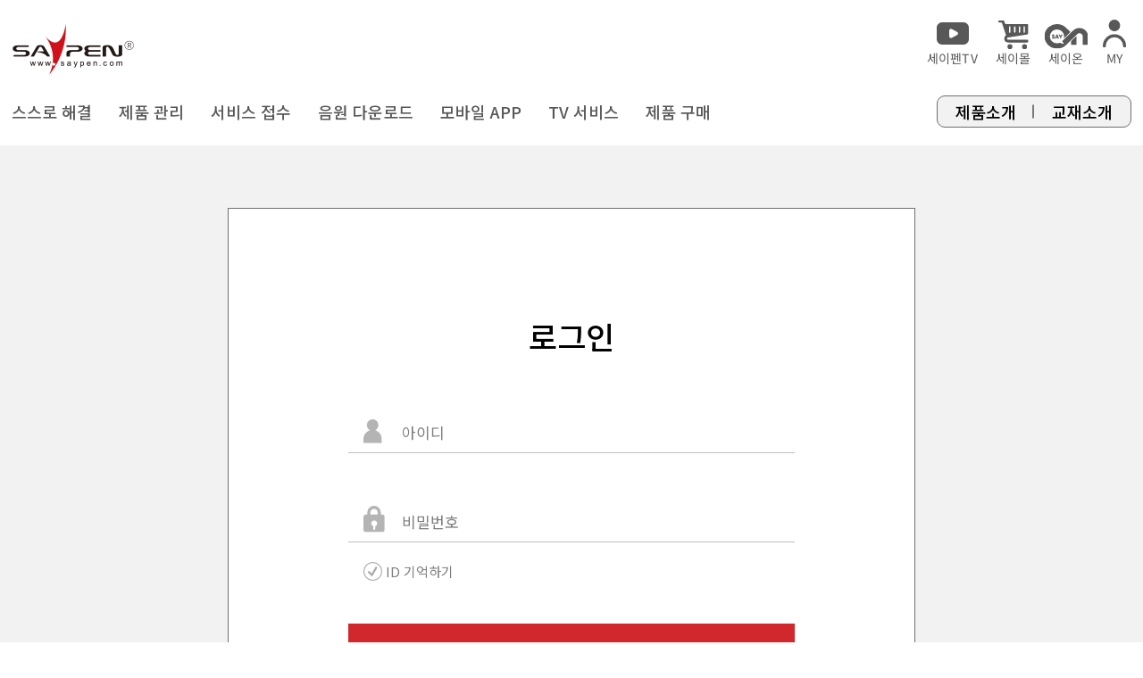

--- FILE ---
content_type: text/html;charset=UTF-8
request_url: https://saypen.com/member/login
body_size: 41186
content:





<!DOCTYPE html>
<html>
	<head>
		<!-- Metadata -->
		<meta charset="UTF-8">
		<meta http-equiv="X-UA-Compatible" content="IE=edge">
		<meta name="viewport" content="width=device-width, initial-scale=1.0">
		<meta name="_csrf" content="09c6d570-d031-408c-a414-9225c9914828"/>
		<meta name="_csrf_header" content="X-CSRF-TOKEN"/>
		
		<title>세이펜</title>
		
		<link rel="stylesheet" type="text/css" href="/resources/css/member.css?v=2023081101">
		<link rel="stylesheet" type="text/css" href="/resources/css/sub.css?v=2023081101">
		<link rel="stylesheet" type="text/css" href="/resources/css/style.css?v=2023081101">
		<link rel="stylesheet" type="text/css" href="/resources/css/mediaquery.css?v=2023081101">
		<link rel="stylesheet" type="text/css" href="/resources/css/board.css?v=2023081101">
		<link rel="stylesheet" type="text/css" href="/resources/css/reset.css?v=2023081101">
		
		
		
		<!--notoSans체-->
		<link rel="preconnect" href="https://fonts.googleapis.com">
		<link rel="preconnect" href="https://fonts.gstatic.com" crossorigin="">
		<link href="https://fonts.googleapis.com/css2?family=Noto+Sans+KR:wght@300;400;500;700;900&amp;display=swap" rel="stylesheet">
		
		<!-- jquery-->
		<script src="/resources/js/jquery-3.5.1.min.js"></script>
		<script src="/resources/js/jquery.easing.1.3.js"></script>
		<script src="/resources/js/jquery-ui.min.js"></script>
		
		<!-- slick 불러오기 -->
		<script src="/resources/js/slick.min.js"></script>
		<link rel="stylesheet" href="/resources/js/slick-theme.min.css">
		<link rel="stylesheet" href="/resources/js/slick.min.css">
		
		<!-- aos -->
		<link href="https://unpkg.com/aos@2.3.1/dist/aos.css" rel="stylesheet">
		<script src="https://unpkg.com/aos@2.3.1/dist/aos.js"></script>
		
		<!-- linearicons -->
		<link rel="stylesheet" href="https://cdn.linearicons.com/free/1.0.0/icon-font.min.css">
		
		<script src="/resources/js/script.js"></script>
		
		
		
		
		
			<script src="/resources/user/js/common.js?202601272658"></script>
		
			<script src="/resources/user/js/login.js?202601271020"></script>
		
		
		
	</head>
	<body>
		



<header class="header">
	<div class="h_center">
		<div class="h_top dp_sb">
			<h1 class="logo"><a href="/" title="home"><img src="/resources/images/logo.png" alt="logo"></a></h1>
			<ul class="htMwrap dp_f">
				<li>
					<a class="dp_b" href="https://www.youtube.com/@saypenTV" target="_blank" title="세이펜TV">
						<div class="htMimg">
							<img src="/resources/images/edutv.svg" alt="세이펜TV">
						</div>
						세이펜TV
					</a>
				</li>
				<li>
					<a class="dp_b" href="https://www.saymall.co.kr/" target="_blank" title="세이몰">
						<div class="htMimg">
							<img src="/resources/images/shop.svg" alt="세이몰">
						</div>
						세이몰
					</a>
				</li>
				<!-- <li>
					<a class="dp_b" href="https://cafe.naver.com/saypen" target="_blank" title="세티카페">
						<div class="htMimg" style="bottom: 3px;">
							<img src="/resources/images/cafe.svg" alt="세티카페">
						</div>
						세티카페
					</a>
				</li> -->
				<li style="margin-right: 16px;">
					<a class="dp_b" href="/item/mobileAppDetail/3" title="세이온">
						<div class="htMimg">
							<img src="/resources/images/m_sayon.svg" alt="세이온" style="width: 49px;">
						</div>
						세이온
					</a>
				</li>
				<li>
					<a class="dp_b" href="/my/main" title="MY">
						<div class="htMimg">
							
							
							<img src="/resources/images/my.svg" alt="MY">
							
						</div>
						MY
					</a>
					
				</li>
			</ul>
		</div>
		<div class="m_btnWrap dp_f">
			<div class="m_subBtn">
				<a href="/board/searchList" class="mSearch" title="검색" style="position: relative; top: 1px;"><img src="/resources/images/m_search.svg" alt=""></a>
				
				<a href="/my/main" class="mMypage" title="마이페이지">
					
					
					<img src="/resources/images/m_mypage.svg" alt="">
					
				</a>
				
			</div>
			<div class="m_btn">
				<div class="bar_top"></div>
				<div class="bar_mid"></div>
				<div class="bar_bot"></div>
			</div>
		</div>
		<div class="h_bot dp_sb dp_c">
			<ul class="gnb dp_f">
				<li>
					<a href="javascirpt:void(0);" title="스스로해결">스스로 해결</a>
				</li>
				<li>
					<a href="javascirpt:void(0);" title="제품관리">제품 관리</a>
				</li>
				<li>
					<a href="javascirpt:void(0);" title="서비스 접수">서비스 접수</a>
				</li>
				<li>
					<a href="javascirpt:void(0);" title="음원 다운로드">음원 다운로드</a>
				</li>
				<li>
					<a href="javascirpt:void(0);" title="모바일APP">모바일 APP</a>
				</li>
				<li>
					<a href="javascirpt:void(0);" title="TV서비스">TV 서비스</a>
				</li>
				<li>
					<a href="javascirpt:void(0);" title="제품구매">제품 구매</a>
				</li>
			</ul>
			<div class="itemIntro">
				<span class="item_hover"></span>
				<div class="introBoxWrap dp_f">
					<div class="introBox dp_f">
						<a class="medium" href="/item/itemList" title="제품소개">제품소개</a>
					</div>
					<div class="introBox">
						<a class="medium" href="/item/bookList" title="교재소개">교재소개</a>
					</div>
				</div>
			</div>
		</div>
	</div>

	<div class="hDropDown">
		<div class="hDrop_center">
			<span class="move_hover"></span>
			<div class="dropmenuWrap dp_f">
				<div class="hDropmenu">
					<p class="hDropTit bold2">스스로 해결</p>
					<ul class="dropGnb">
						<li><a href="/board/faqList" title="자주하는 질문">자주하는 질문</a></li>
						<li><a href="/board/movieList" title="동영상 가이드">동영상 가이드</a></li>
					</ul>
				</div>
				<div class="hDropmenu">
					<p class="hDropTit bold2">제품 관리</p>
					<ul class="dropGnb">
						<li><a href="/my/itemRegisterStep01" title="제품 등록">제품 등록</a></li>
						<li><a href="/my/itemList" title="제품 등록">나의 등록 제품</a></li>
						<!-- <li><a href="" title="펌웨어 업데이트">펌웨어 업데이트</a></li> -->
					</ul>
				</div>
				<div class="hDropmenu">
					<p class="hDropTit bold2">서비스 접수</p>
					<ul class="dropGnb">
						<li><a href="/my/asRegisterStep01" title="AS 접수">AS 접수</a></li>
						<li><a href="/my/asList" title="수리 / 배송 조회">수리 / 배송 조회</a></li>
						<li><a href="/my/qnaRegister" title="1:1 문의하기">1:1 문의하기</a></li>
						<!-- <li><a href="/qna/asVisit" title="찾아오시는 길">찾아오시는 길</a></li> -->
					</ul>
				</div>
				<div class="hDropmenu">
					<p class="hDropTit bold2">음원 다운로드</p>
					<ul class="dropGnb">
					
						<li><a href="/saydata/saydata/0" title="PP 매니저 (PC용)">PP 매니저 (PC용)</a></li>
					
						<li><a href="/saydata/saydata/1" title="PM 매니저 (모바일용)">PM 매니저 (모바일용)</a></li>
					
						<li><a href="/saydata/saydata/2" title="웹하드 다운로드">웹하드 다운로드</a></li>
					
						<li><a href="/saydata/saydata/3" title="교재별 핀파일 검색">교재별 핀파일 검색</a></li>
					
						<!-- <li><a href="/saydata/saydata/0" title="PP 매니저 (PC용)">PP 매니저 (PC용)</a></li>
						<li><a href="/saydata/saydata/1" title="PM 매니저 (모바일용)">PM 매니저 (모바일용)</a></li>
						<li><a href="/saydata/saydata/2" title="웹하드 다운로드">웹하드 다운로드</a></li> -->
					</ul>
				</div>
				<div class="hDropmenu">
					<p class="hDropTit bold2"><a href="/item/mobileAppList" title="모바일 APP">모바일 APP</a></p>
					<ul class="dropGnb">
					
						<li><a href="/item/mobileAppDetail/3" title="세이온">세이온</a></li>
					
						<li><a href="/item/mobileAppDetail/2" title="세이고 4.0">세이고 4.0</a></li>
					
						<li><a href="/item/mobileAppDetail/1" title="세이봇">세이봇</a></li>
					
						<li><a href="/item/mobileAppDetail/4" title="Pin 매니저 3.0">Pin 매니저 3.0</a></li>
					
						<!-- <li><a href="/item/mobileApp" title="세이봇">세이봇</a></li>
						<li><a href="/item/mobileApp" title="세이고">세이고</a></li>
						<li><a href="/item/mobileApp" title="세이온">세이온</a></li>
						<li><a href="/item/mobileApp" title="PM 매니저">PM 매니저</a></li> -->
					</ul>
				</div>
				<div class="hDropmenu">
					<p class="hDropTit bold2">TV 서비스</p>
					<ul class="dropGnb">
					
						<li><a href="/item/edutv/0" title="KT 기가지니 세이펜">KT 기가지니 세이펜</a></li>
					
						<li><a href="/item/edutv/1" title="KT 키즈랜드">KT 키즈랜드</a></li>
					
						<li><a href="/item/edutv/2" title="세이펜 TV">세이펜 TV</a></li>
					
						<!-- <li><a href="/item/edutv/0" title="KT 키즈랜드">KT 키즈랜드</a></li>
						<li><a href="/item/edutv/1" title="KT 기가지니 세이펜">KT 기가지니 세이펜</a></li>
						<li><a href="/item/edutv/2" title="세이펜 TV">세이펜 TV</a></li> -->
					</ul>
				</div>
				<div class="hDropmenu">
					<p class="hDropTit bold2">제품 구매</p>
					<ul class="dropGnb">
						<li><a class="dp_b" href="https://www.saymall.co.kr/goods/goods_list.php?cateCd=002" target="_blank" title="세이펜">세이펜</a></li>
						<li><a class="dp_b" href="https://www.saymall.co.kr/goods/goods_view.php?goodsNo=1000000586" target="_blank" title="세이봇">세이봇</a></li>
						<li><a class="dp_b" href="https://www.saymall.co.kr/goods/goods_list.php?cateCd=003" target="_blank" title="교재">교재</a></li>
						<li><a class="dp_b" href="https://www.saymall.co.kr/goods/goods_view.php?goodsNo=1000000525" target="_blank" title="블루투스 스피커">블루투스 스피커</a></li>
						<li><a class="dp_b" href="https://www.saymall.co.kr/goods/goods_list.php?cateCd=004" target="_blank" title="악세서리">악세서리</a></li>
						<!-- <li><a class="dp_b" href="" title="기타 제품">기타 제품</a></li> -->
					</ul>
				</div>
			</div>
		</div>
	</div>

	<div class="subDropDown">
		<div class="proIntroDrop">
			<div class="hDrop_center">
				<div class="proIntroBtn">
					<a class="bold2" href="/item/itemList" title="">제품소개 ></a>
				</div>
				<div class="prodMenuList dp_sb">
					
					<div class="prodMenuBox">
						<div class="prodMenuImg">
							<a class="" href="https://www.saypen.com/item/itemView/1949"  title=""><img src="https://file.saypen.com/images/banner/d182d778-97fc-40d4-87c8-c4b0829b0c4f.jpg" width="160" height="160" alt=""></a>
						</div>
						<p class="prodMenuTxt">레인온펜</p>
					</div>
					
					<div class="prodMenuBox">
						<div class="prodMenuImg">
							<a class="" href="https://www.saypen.com/item/itemView/2026" target="_blank" title=""><img src="https://file.saypen.com/images/banner/3a707456-8d0c-4876-bcf8-d59947c17906.jpg" width="160" height="160" alt=""></a>
						</div>
						<p class="prodMenuTxt">톰토미 에디션</p>
					</div>
					
					<div class="prodMenuBox">
						<div class="prodMenuImg">
							<a class="" href="/item/itemView/1857"  title=""><img src="https://file.saypen.com/images/banner/8597c174-15b9-49e6-ab0d-aedd67a1939e.jpg" width="160" height="160" alt=""></a>
						</div>
						<p class="prodMenuTxt">태극온펜</p>
					</div>
					
					<div class="prodMenuBox">
						<div class="prodMenuImg">
							<a class="" href="/item/itemView/1928"  title=""><img src="https://file.saypen.com/images/banner/fee05f93-259b-4b7d-9ab0-c052a6b7580d.jpg" width="160" height="160" alt=""></a>
						</div>
						<p class="prodMenuTxt">세이온펜</p>
					</div>
					
					<div class="prodMenuBox">
						<div class="prodMenuImg">
							<a class="" href="/item/itemView/1693"  title=""><img src="https://file.saypen.com/images/banner/f087e68f-f0f9-4fd9-889e-9dd41c4cd3a9.jpg" width="160" height="160" alt=""></a>
						</div>
						<p class="prodMenuTxt">세이봇</p>
					</div>
					
					<div class="prodMenuBox">
						<div class="prodMenuImg">
							<a class="" href="/item/itemView/1731"  title=""><img src="https://file.saypen.com/images/banner/7d334d22-c3e7-4378-b2e2-f78c2f73862a.jpg" width="160" height="160" alt=""></a>
						</div>
						<p class="prodMenuTxt">세이펜TV</p>
					</div>
					
					<div class="prodMenuBox">
						<div class="prodMenuImg">
							<a class="" href="/item/itemView/1447"  title=""><img src="https://file.saypen.com/images/banner/ed427630-2ddb-4839-8df7-c1c4f3e40d1c.jpg" width="160" height="160" alt=""></a>
						</div>
						<p class="prodMenuTxt">브레인퍼즐</p>
					</div>
					
					<!-- <div class="prodMenuBox">
						<div class="prodMenuImg">
							<img src="/resources/images/prodMenu01.png" alt="">
						</div>
						<p class="prodMenuTxt">세이봇</p>
					</div>
					<div class="prodMenuBox">
						<div class="prodMenuImg">
							<img src="/resources/images/prodMenu02.png" alt="">
						</div>
						<p class="prodMenuTxt">태극펜</p>
					</div>
					<div class="prodMenuBox">
						<div class="prodMenuImg">
							<img src="/resources/images/prodMenu03.png" alt="">
						</div>
						<p class="prodMenuTxt">레인보우펜</p>
					</div>
					<div class="prodMenuBox">
						<div class="prodMenuImg">
							<img src="/resources/images/prodMenu04.png" alt="">
						</div>
						<p class="prodMenuTxt">티칭펜</p>
					</div>
					<div class="prodMenuBox">
						<div class="prodMenuImg">
							<img src="/resources/images/prodMenu05.png" alt="">
						</div>
						<p class="prodMenuTxt">지니펜</p>
					</div>
					<div class="prodMenuBox">
						<div class="prodMenuImg">
							<img src="/resources/images/prodMenu06.png" alt="">
						</div>
						<p class="prodMenuTxt">피노키오펜</p>
					</div>
					<div class="prodMenuBox">
						<div class="prodMenuImg">
							<img src="/resources/images/prodMenu07.png" alt="">
						</div>
						<p class="prodMenuTxt">세이카</p>
					</div> -->
				</div>
			</div>
		</div>
		<div class="bookDrop">
			<div class="hDrop_center">
				<div class="dp_sb">
					<div class="bookDropTxt">
						<div class="adropTop dp_f dp_c">
							<div class="bookMenuBtn">
								<a class="bold2" href="/item/bookList" title="">교재소개 ></a>
							</div>
							<div class="bookDropIcon">
								<img src="/resources/images/bookDropIcon.png" alt="">
							</div>
						</div>
						<p class="MenuDetail">
							문자인식 광학 센서가 탑재된 첨단 어학기 세이펜을 활용할 수 있는<br> 
							교재입니다. 특수한 인쇄방식을 사용하여 세이펜으로 책을 읽을 수<br> 
							있게 코딩하여 인쇄한 교재입니다.<br> 
							400여개의 출판사의 교재를 세이펜 하나로 모두 사용이 가능하며
						</p>
					</div>
					<div class="bookDropSlick">
						
						<div class="bDropSlickBox bDrop1">
							<a href="/item/bookView/1772"  title=""><!--background-image로 처리--></a>
						</div>
						
						<div class="bDropSlickBox bDrop2">
							<a href="/item/bookView/1734"  title=""><!--background-image로 처리--></a>
						</div>
						
					</div>

					<script>
						//교재소개 메뉴 슬릭
						$('.bookDropSlick').slick({ 
							fade: false,
							dots : true,
							arrows : true,	
							autoplay : true,			// 자동 스크롤 사용 여부
							autoplaySpeed : 5000, 		// 자동 스크롤 시 다음으로 넘어가는데 걸리는 시간 (ms)
						});
					</script>

					<style>
						
						header .bookDrop .bookDropSlick .bDrop1 a {
							background-image: url("https://file.saypen.com/images/banner/86c81b11-e276-41e1-b4c9-a4ddccde7caf.jpg");
						}/* "C:/Users/jaekeun/내 드라이브/saypen/세이펜 전체 소스코드_20221209/main.html" */
						
						header .bookDrop .bookDropSlick .bDrop2 a {
							background-image: url("https://file.saypen.com/images/banner/a0e740b9-c6c8-4d0a-a1f9-591c496b6c76.jpg");
						}/* "C:/Users/jaekeun/내 드라이브/saypen/세이펜 전체 소스코드_20221209/main.html" */
						
					</style>
				</div>
			</div>
		</div>
	</div>

	<div class="m_gnb">
		<div class="m_gnb_sub">
			
			<div class="m_gnbTop dp_sb dp_c">
				<p>로그인을 하시면<br>
				더 편리한 서비스 이용이 가능합니다.</p>
				<a href="/member/login" class="loginBtn dp_sb dp_c">
					<span>로그인</span>
					<img src="/resources/images/m_mypage.png" alt="">
				</a>
			</div>
			
			
			<ul class="m_gnbMain">
				<li>
					<a class="dp_sb dp_c" href="javascript:void(0);" title="스스로해결">
						<span>스스로 해결</span>
						<span class="lnr lnr-chevron-up"></span>
						<span class="lnr lnr-chevron-down"></span>
					</a>
					<ul class="m_depth2">
						<li><a href="/board/faqList" title="자주하는 질문">자주하는 질문</a></li>
						<li><a href="/board/movieList" title="동영상 가이드">동영상 가이드</a></li>
					</ul>
				</li>
				<li>
					<a class="dp_sb dp_c" href="javascript:void(0);" title="제품관리">
						<span>제품 관리</span>
						<span class="lnr lnr-chevron-up"></span>
						<span class="lnr lnr-chevron-down"></span>
					</a>
					<ul class="m_depth2">
						<li><a href="/my/itemRegisterStep01" title="제품 등록">제품 등록</a></li>
						<li><a href="/my/itemList" title="제품 등록">나의 등록 제품</a></li>
						<!-- <li><a href="" title="펌웨어 업데이트">펌웨어 업데이트</a></li> -->
					</ul>
				</li>
				<li>
					<a class="dp_sb dp_c" href="javascript:void(0);" title="서비스 접수">
						<span>서비스 접수</span>
						<span class="lnr lnr-chevron-up"></span>
						<span class="lnr lnr-chevron-down"></span>
					</a>
					<ul class="m_depth2">
						<li><a href="/my/asRegisterStep01" title="AS 접수">AS 접수</a></li>
						<li><a href="/my/asList" title="수리 / 배송 조회">수리 / 배송 조회</a></li>
						<li><a href="/my/qnaRegister" title="1:1 문의하기">1:1 문의하기</a></li>
						<!-- <li><a href="/qna/asVisit" title="찾아오시는 길">찾아오시는 길</a></li> -->
					</ul>
				</li>
				<li>
					<a class="dp_sb dp_c" href="javascript:void(0);" title="음원 다운로드">
						<span>음원 다운로드</span>
						<span class="lnr lnr-chevron-up"></span>
						<span class="lnr lnr-chevron-down"></span>
					</a>
					<ul class="m_depth2">
					
						<li><a href="/saydata/saydata/0" title="PP 매니저 (PC용)">PP 매니저 (PC용)</a></li>
					
						<li><a href="/saydata/saydata/1" title="PM 매니저 (모바일용)">PM 매니저 (모바일용)</a></li>
					
						<li><a href="/saydata/saydata/2" title="웹하드 다운로드">웹하드 다운로드</a></li>
					
						<li><a href="/saydata/saydata/3" title="교재별 핀파일 검색">교재별 핀파일 검색</a></li>
					
						<!-- <li><a href="/saydata/saydata/0" title="PP 매니저 (PC용)">PP 매니저 (PC용)</a></li>
						<li><a href="/saydata/saydata/1" title="PM 매니저 (모바일용)">PM 매니저 (모바일용)</a></li>
						<li><a href="/saydata/saydata/2" title="웹하드 다운로드">웹하드 다운로드</a></li> -->
					</ul>
				</li>
				<li>
					<a class="dp_sb dp_c" href="javascript:void(0);" title="모바일APP">
						<span>모바일 APP</span>
						<span class="lnr lnr-chevron-up"></span>
						<span class="lnr lnr-chevron-down"></span>
					</a>
					<ul class="m_depth2">
					
						<li><a href="/item/mobileAppDetail/3" title="세이온">세이온</a></li>
					
						<li><a href="/item/mobileAppDetail/2" title="세이고 4.0">세이고 4.0</a></li>
					
						<li><a href="/item/mobileAppDetail/1" title="세이봇">세이봇</a></li>
					
						<li><a href="/item/mobileAppDetail/4" title="Pin 매니저 3.0">Pin 매니저 3.0</a></li>
					
						<!-- <li><a href="/item/mobileApp" title="세이봇">세이봇</a></li>
						<li><a href="/item/mobileApp" title="세이고">세이고</a></li>
						<li><a href="/item/mobileApp" title="세이온">세이온</a></li>
						<li><a href="/item/mobileApp" title="PM 매니저">PM 매니저</a></li> -->
					</ul>
				</li>
				<li>
					<a class="dp_sb dp_c" href="javascript:void(0);" title="TV서비스">
						<span>TV 서비스</span>
						<span class="lnr lnr-chevron-up"></span>
						<span class="lnr lnr-chevron-down"></span>
					</a>
					<ul class="m_depth2">
					
						<li><a href="/item/edutv/0" title="KT 기가지니 세이펜">KT 기가지니 세이펜</a></li>
					
						<li><a href="/item/edutv/1" title="KT 키즈랜드">KT 키즈랜드</a></li>
					
						<li><a href="/item/edutv/2" title="세이펜 TV">세이펜 TV</a></li>
					
						<!-- <li><a href="/item/edutv/0" title="KT 키즈랜드">KT 키즈랜드</a></li>
						<li><a href="/item/edutv/1" title="KT 기가지니 세이펜">KT 기가지니 세이펜</a></li>
						<li><a href="/item/edutv/2" title="세이펜 TV">세이펜 TV</a></li> -->
					</ul>
				</li>
				<li>
					<a class="dp_sb dp_c" href="javascript:void(0);" title="제품구매">
						<span>제품 구매</span>
						<span class="lnr lnr-chevron-up"></span>
						<span class="lnr lnr-chevron-down"></span>
					</a>
					<ul class="m_depth2">
						<li><a class="dp_b" href="https://www.saymall.co.kr/goods/goods_list.php?cateCd=002" target="_blank" title="세이펜">세이펜</a></li>
						<li><a class="dp_b" href="https://www.saymall.co.kr/goods/goods_view.php?goodsNo=1000000586" target="_blank" title="세이봇">세이봇</a></li>
						<li><a class="dp_b" href="https://www.saymall.co.kr/goods/goods_list.php?cateCd=003" target="_blank" title="교재">교재</a></li>
						<li><a class="dp_b" href="https://www.saymall.co.kr/goods/goods_view.php?goodsNo=1000000525" target="_blank" title="블루투스 스피커">블루투스 스피커</a></li>
						<li><a class="dp_b" href="https://www.saymall.co.kr/goods/goods_list.php?cateCd=004" target="_blank" title="악세서리">악세서리</a></li>
						<!-- <li><a class="dp_b" href="" target="_blank" title="기타 제품">기타 제품</a></li> -->
					</ul>
				</li>
			</ul>
			<div class="m_product">
				<div class="m_pro_top dp_f dp_c">
					<a class="m_blackBtn dp_f dp_c" href="/item/itemList" title="">제품소개<span>></span></a>
					<span>세이펜전자의 제품을 소개합니다.</span>
				</div>
				<div class="m_proSlideWrap">
					<div class="m_proSlide">
						
						<div class="m_proBox">
							<div class="m_proImg dp_f dp_c dp_cc">
								<a class="" href="https://www.saypen.com/item/itemView/1949"  title=""><img src="https://file.saypen.com/images/banner/d182d778-97fc-40d4-87c8-c4b0829b0c4f.jpg" width="70" height="70" alt=""></a>
							</div>
							<p class="medium">레인온펜</p>
						</div>
						
						<div class="m_proBox">
							<div class="m_proImg dp_f dp_c dp_cc">
								<a class="" href="https://www.saypen.com/item/itemView/2026" target="_blank" title=""><img src="https://file.saypen.com/images/banner/3a707456-8d0c-4876-bcf8-d59947c17906.jpg" width="70" height="70" alt=""></a>
							</div>
							<p class="medium">톰토미 에디션</p>
						</div>
						
						<div class="m_proBox">
							<div class="m_proImg dp_f dp_c dp_cc">
								<a class="" href="/item/itemView/1857"  title=""><img src="https://file.saypen.com/images/banner/8597c174-15b9-49e6-ab0d-aedd67a1939e.jpg" width="70" height="70" alt=""></a>
							</div>
							<p class="medium">태극온펜</p>
						</div>
						
						<div class="m_proBox">
							<div class="m_proImg dp_f dp_c dp_cc">
								<a class="" href="/item/itemView/1928"  title=""><img src="https://file.saypen.com/images/banner/fee05f93-259b-4b7d-9ab0-c052a6b7580d.jpg" width="70" height="70" alt=""></a>
							</div>
							<p class="medium">세이온펜</p>
						</div>
						
						<div class="m_proBox">
							<div class="m_proImg dp_f dp_c dp_cc">
								<a class="" href="/item/itemView/1693"  title=""><img src="https://file.saypen.com/images/banner/f087e68f-f0f9-4fd9-889e-9dd41c4cd3a9.jpg" width="70" height="70" alt=""></a>
							</div>
							<p class="medium">세이봇</p>
						</div>
						
						<div class="m_proBox">
							<div class="m_proImg dp_f dp_c dp_cc">
								<a class="" href="/item/itemView/1731"  title=""><img src="https://file.saypen.com/images/banner/7d334d22-c3e7-4378-b2e2-f78c2f73862a.jpg" width="70" height="70" alt=""></a>
							</div>
							<p class="medium">세이펜TV</p>
						</div>
						
						<div class="m_proBox">
							<div class="m_proImg dp_f dp_c dp_cc">
								<a class="" href="/item/itemView/1447"  title=""><img src="https://file.saypen.com/images/banner/ed427630-2ddb-4839-8df7-c1c4f3e40d1c.jpg" width="70" height="70" alt=""></a>
							</div>
							<p class="medium">브레인퍼즐</p>
						</div>
						
						<!-- <div class="m_proBox">
							<a class="" href="/item/itemList/14/1" title="">
								<div class="m_proImg dp_f dp_c dp_cc">
									<img src="" alt="">
								</div>
								<p class="medium">세이봇</p>
							</a>
						</div>
						<div class="m_proBox">
							<a class="" href="/item/itemList/1/1/244" title="">
								<div class="m_proImg dp_f dp_c dp_cc">
									<img src="" alt="">
								</div>
								<p class="medium">테극펜</p>
							</a>
						</div>
						<div class="m_proBox">
							<a class="" href="/item/itemList/1/1/151" title="">
								<div class="m_proImg dp_f dp_c dp_cc">
									<img src="" alt="">
								</div>
								<p class="medium">레인보우펜</p>
							</a>
						</div>
						<div class="m_proBox">
							<a class="" href="/item/itemList/1/1/188" title="">
								<div class="m_proImg dp_f dp_c dp_cc">
									<img src="" alt="">
								</div>
								<p class="medium">티칭펜</p>
							</a>
						</div>
						<div class="m_proBox">
							<a class="" href="/item/itemList/1/1/222" title="">
								<div class="m_proImg dp_f dp_c dp_cc">
									<img src="" alt="">
								</div>
								<p class="medium">지니펜</p>
							</a>
						</div> -->
					</div>
				</div>
				<!-- <script>
					$('.m_proSlide').slick({ 
						dots: false,
						arrows:false,
						infinite: true,
						autoplay: false,
						//autoplaySpeed : 1000,
						slidesToShow: 5,
						slidesToScroll : 1,
						variableWidth:true,
						adaptiveHeight : !0,
						draggable : true
					});
				</script> -->
			</div>
			<div class="m_book">
				<div class="m_pro_top dp_f dp_c">
					<a class="m_blackBtn dp_f dp_c" href="/item/bookList" title="">교재소개<span>></span></a>
					<span>문자인식 광학 센서가 탑재된 첨단 어학기 세이펜을 활용할 수 있는 교재입니다.</span>
				</div>
				<div class="m_bookSlide">
					
					<div class="m_bookBox m_bookBox1">
						<a class="" href="/item/bookView/1772"  title=""><!--background-image로 처리--></a>
					</div>
					
					<div class="m_bookBox m_bookBox2">
						<a class="" href="/item/bookView/1734"  title=""><!--background-image로 처리--></a>
					</div>
					
				</div>
				<style>
					
					header .m_book .m_bookSlide .m_bookBox1 a {background-image: url("https://file.saypen.com/images/banner/86c81b11-e276-41e1-b4c9-a4ddccde7caf.jpg");}
					
					header .m_book .m_bookSlide .m_bookBox2 a {background-image: url("https://file.saypen.com/images/banner/a0e740b9-c6c8-4d0a-a1f9-591c496b6c76.jpg");}
					
				</style>
				<script>
					//모바일교재소개 메뉴 슬릭
					$('.m_bookSlide').slick({ 
						fade: false,
						dots : false,
						arrows : false,	
						autoplay : true,
						slidesToShow: 2,
						slidesToScroll : 2,
						autoplaySpeed : 5000, 		// 자동 스크롤 시 다음으로 넘어가는데 걸리는 시간 (ms)
					});
				</script>
			</div>
			<div class="m_gnbBot">
				<ul class="m_botIcon dp_f dp_c dp_cc">
					<li>
						<a class="dp_f" href="/item/mobileAppDetail/3" title="세이온">
							<div class="htMimg">
								<img src="/resources/images/m_sayon.svg" alt="세이온" style="width: 26px; height: 24px;">
							</div>
							<span>세이온</span>
						</a>
					</li>
					<li>
						<a class="dp_f" href="https://www.saymall.co.kr/" target="_blank" title="세이몰">
							<div class="htMimg">
								<img src="/resources/images/shop.svg" alt="세이몰" style="width: 26px; height: 24px;">
							</div>
							<span>세이몰</span>
						</a>
					</li>
					
					<li>
						<a class="dp_f" href="https://m.youtube.com/@saypenTV" target="_blank" title="세이펜TV">
							<div class="htMimg">
								<img src="/resources/images/edutv.svg" alt="세이펜TV" style="width: 27px; height: 19px;">
							</div>
							<span>세이펜TV</span>
						</a>
					</li>
				</ul>
			</div>
		</div>
	</div>
	
</header>

<script>
	$(function(){
	//헤더 dropdown 메뉴
    $(".gnb li").on("mouseenter",function(){

		let dropNumber = $(this).index();

        $(".hDropDown").stop().slideDown();
		$(".move_hover").css("left",14.285714*dropNumber+"%");
		//메뉴 글자 흰색
		$(".hDropTit").removeClass("move");
		$(".hDropmenu").eq(dropNumber).children(".hDropTit").addClass("move");
		$(".dropGnb").removeClass("move2");
		$(".hDropmenu").eq(dropNumber).children(".dropGnb").addClass("move2");
		
		//제품소개/교재소개 hover 기능 off
		$(".subDropDown > div").hide();
		$(".item_hover").hide();
		$(".introBox").removeClass("move");
		$(".introBox").removeClass("move2");

    });

	$(".h_top").on("mouseenter",function(){
        
        $(".hDropDown").stop().slideUp();

    });

	$(".hDropDown").on("mouseleave",function(){
        
        $(".hDropDown").stop().slideUp();

    });


	$(".hDropmenu").on("mouseenter",function(){
		let dropNumber = $(this).index();

		//메뉴 글자 흰색
		$(".hDropTit").removeClass("move");
		$(this).children(".hDropTit").addClass("move");
		$(".dropGnb").removeClass("move2");
		$(this).children(".dropGnb").addClass("move2");
		
		$(".move_hover").css("left",14.285714*dropNumber+"%");

	});

	//제품소개/교재소개 drop메뉴 & hover 기능
	$(".itemIntro .introBox").on("click",function(event){
		event.preventDefault();
		let itemMenu = $(this).index();

		$(".subDropDown > div").hide();
		$(".subDropDown > div").eq(itemMenu).show();
		$(".hDropDown").stop().slideUp();

		$(".item_hover").show();
		$(".item_hover").css("left",50*itemMenu+"%");
		$(".introBox").removeClass("move");
		$(".introBox").addClass("move2");
		$(this).addClass("move");

		$('.bookDropSlick').get(0).slick.setPosition(); //slick display:none 오류 해결

	});

	//제품소개/교재소개 hover 기능 on
	$(".subDropDown > div").on("mouseenter",function(){
		let itemMenu = $(this).index();

		$(".item_hover").show();
		$(".item_hover").css("left",50*itemMenu+"%");
		$(".introBox").removeClass("move");
		$(".introBox").addClass("move2");
		$(".itemIntro .introBox").eq(itemMenu).addClass("move");

	});

	//제품소개/교재소개 hover 기능 off
	$(".subDropDown > div").on("mouseleave",function(){
		$(".item_hover").hide();
		$(".introBox").removeClass("move");
		$(".introBox").removeClass("move2");
	});

	$(".subDropDown").on("mouseleave",function(){
		$(".subDropDown > div").hide();

		$(this).removeClass("move");
		$(".item_hover").hide();
	});

	$(".hDropmenu").on("mouseenter",function(){
		let dropNumber = $(this).index();

		//메뉴 글자 흰색
		$(".hDropTit").removeClass("move");
		$(this).children(".hDropTit").addClass("move");
		$(".dropGnb").removeClass("move2");
		$(this).children(".dropGnb").addClass("move2");
		
		$(".item_hover").css("left",14.285714*dropNumber+"%");

	});
	
	//resize 모바일 메뉴 없어지기
	$(window).on("resize",function(){
        let browerWid = $(this).outerWidth();
        console.log(browerWid);
        if(browerWid > 1030) {
            $(".header .m_gnb").hide();
			$(".header").removeClass("openFull");
			$(".m_subBtn").show();
        }
        else {

        }
    });

	var flag = true;
	$(".m_btn").click(function(event){

		event.preventDefault();
		if(flag){

			$(".header").addClass("openFull");
			$(".m_gnb").stop().fadeIn();
			$('.m_bookSlide').get(0).slick.setPosition();
			$(".m_subBtn").css({"display":"none"});
			flag= false;
		} else {

			$(".header").removeClass("openFull");
			$(".m_gnb").stop().fadeOut();
			$(".m_subBtn").css({"display":"block"});
			flag= true;
		}
	});


	$(".m_gnbMain > li > a").click(function(event){

		event.preventDefault();

		$(this).parent().siblings().children(".m_depth2").stop().slideUp();
		$(this).siblings(".m_depth2").stop().slideToggle();

		$(this).parent().siblings().removeClass("on");
		$(this).parent().toggleClass("on");

	});
});
</script>
		
		
		
		



	<form name="loginForm" id="loginForm" action="/login" method="POST">
	<input type="hidden" name="_csrf" value="09c6d570-d031-408c-a414-9225c9914828" />
	<div class="grayCont">
		<div class="cenBoxWrap login vh100">
			<div class="loginWrap">
				
				<p class="loginTit medium">로그인</p>
				<div class="inputWrap mb54">
					<img src="/resources/images/sub/idImg.png" alt="id">
					<input type="text" name="username" id="username" class="" placeholder="아이디" onkeypress="" autocomplete="off">
				</div>
				<div class="inputWrap">
					<img src="/resources/images/sub/pwImg.png" alt="password">
					<input type="password" name="password" id="password" class="" placeholder='비밀번호' onkeypress="" autocomplete="off">
				</div>
				<div class="inputWrap02">
					<input id="chkSaveId" type="checkbox">
					<label for="chkSaveId">ID 기억하기</label>
				</div>
				<a class="loginBtn medium" href="javascript:void(0);" id="loginBtn" title="로그인">로그인</a>
				<div class="subBtnWrap dp_f dp_c">
					<a class="findBtn medium" href="/member/findID_step01" title="">아이디 찾기</a>
					<span>/</span>
					<a class="findBtn medium" href="/member/findPW_step01" title="">비밀번호 찾기</a>
					<div class="line"><!--구분선--></div>
					<a class="joinBtn medium" href="/member/join" title="">회원가입</a>
				</div>
			</div>
		</div>
	</div>
	</form>
		
		

<footer>
    <div class="f_top">
        <div class="c_center dp_sb dp_wrap">
            <ul class="f_btnWrap dp_f dp_c">
                <!-- <li>
                    <a href="/qna/asVisit" title="찾아오시는길">찾아오시는길</a>
                </li> -->
                <li>
                    <a href="/coop/coopRegister" title="제휴문의">제휴문의</a>
                </li>
                <li>
                    <a href="/webview/terms" title="이용약관">이용약관</a>
                </li>
                <li>
                    <a href="/webview/privacy" title="개인정보취급방침">개인정보취급방침</a>
                </li>
                <li>
                    <a href="/board/noticeView/319" title="단종모델 기술지원 종료안내">단종모델 기술지원 종료안내</a>
                </li>
                <li>
                    <a href="/webview/safetyCaution" title="안전을 위한 주의사항">안전을 위한 주의사항</a>
                </li>
                <li>
                    <a href="/webview/asNotice" title="AS 접수시 유의사항">AS 접수시 유의사항</a>
                </li>
                <li>
                    <a href="/board/noticeList" title="공지사항">공지사항</a>
                </li>
            </ul>
            <div class="f_select">
                <div class="familySite dp_sb dp_c">
                    <span>세이펜 그룹 사이트</span>
                    <span class="fUpdown">▲</span>
                </div>
                <ul class="family-site-list">
                    <li><a href="https://www.saymall.co.kr" target="_blank">세이몰</a></li>
                    <!-- <li><a href="https://cafe.naver.com/saypen" target="_blank">세이펜 티칭 클럽</a></li> -->
                </ul>
            </div>
        </div>
    </div>
    <div class="f_bot">
        <div class="c_center">
            <div class="f_adr">
                <span>(주)세이펜서비스센터</span>
                <span>서울특별시 용산구 청파로47나길 83-2<br class="m_br">(청파동1가)</span>
                <span>사업자등록번호 : 672-87-00766 <span class="m_noshow">/</span>상담전화 : 1588-0593</span>
            </div>
			<div class="f_adr">
                <span>(주)굿텍</span>
                <span>서울특별시 성동구 광나루로 226, 901호</span>
                <span>사업자등록번호 : 219-86-01854 </span>
            </div>
            <div class="f_awardWrap dp_f">
                <div class="f_award dp_f dp_c">
                    <div class="awardImg">
                        <img src="/resources/images/award01.png" alt="">
                    </div>
                    <div class="awardTxt">
                        <p>굿디자인<br>우수디자인</p>
                    </div>
                </div>
                <div class="f_award dp_f dp_c">
                    <div class="awardImg">
                        <img src="/resources/images/award02.png" alt="">
                    </div>
                    <div class="awardTxt">
                        <p>우수상표권<br>특허청장상</p>
                    </div>
                </div>
                <div class="f_award dp_f dp_c">
                    <div class="awardImg">
                        <img src="/resources/images/award03.png" alt="">
                    </div>
                    <div class="awardTxt">
                        <p>산업통상자원부<br> 오픈 이노베이션 장관상</p>
                    </div>
                </div>
                <div class="f_award dp_f dp_c mr18">
                    <div class="awardImg">
                        <img src="/resources/images/award04.png" alt="">
                    </div>
                    <div class="awardTxt">
                        <p>경향닷컴 2009년 상반기<br> 유망 브랜드대상</p>
                    </div>
                </div>
                <div class="f_award dp_f dp_c">
                    <div class="awardImg">
                        <img src="/resources/images/award05.png" alt="">
                    </div>
                    <div class="awardTxt">
                        <p>여성소비자가 뽑은 2011년<br> 프리미엄 브랜드대상</p>
                    </div>
                </div>
            </div>
        </div>
    </div>
    <ul class="htMwrap dp_f">
    	<li>
            <a class="dp_b" href="/item/mobileAppDetail/3" title="세이온">
                <div class="htMimg">
                    <img src="/resources/images/m_sayon.svg" alt="세이온">
                </div>
                세이온
            </a>
        </li>
        <li>
            <a class="dp_b" href="https://www.saymall.co.kr/" target="_blank" title="세이몰">
                <div class="htMimg">
                    <img src="/resources/images/shop.png" alt="세이몰">
                </div>
                세이몰
            </a>
        </li>
        <!-- <li>
            <a class="dp_b" href="https://cafe.naver.com/saypen" target="_blank" title="세티카페">
                <div class="htMimg">
                    <img src="/resources/images/cafe.png" alt="세티카페">
                </div>
                세티카페
            </a>
        </li> -->
        <li>
            <a class="dp_b" href="https://m.youtube.com/@saypenTV2" target="_blank" title="세이펜TV">
                <div class="htMimg edutv">
                    <img src="/resources/images/edutv.png" alt="세이펜TV">
                </div>
                세이펜TV
            </a>
        </li>
    </ul>
</footer>

<script>
    //family-site
	var fsite = true;
	$(".familySite").on("click",function(){
		if(fsite){
			$(".family-site-list").stop().slideDown();
            $(".fUpdown").text("▼");

			fsite= false;
		} else {
			$(".family-site-list").stop().slideUp();
            $(".fUpdown").text("▲");

			fsite= true;
		}

	});
</script>
	</body>
</html>

--- FILE ---
content_type: text/css;charset=UTF-8
request_url: https://saypen.com/resources/css/member.css?v=2023081101
body_size: 13424
content:
/*로그인&회원가입 공통*/

.grayCont {
    padding: 70px 0 100px 0;
    background-color: #F2F2F2;
}

.cenBoxWrap {
    margin: 0 auto;
    border: 1px solid #707070;
    background-color: #fff;
}

.red {color: #D1282D;}
.red02 {color: #EC0000;}
.red03 {color: #EF0000;}
.green {color: #33C400;}


/*로그인*/

.cenBoxWrap.login {
    width: 768px;
}

.cenBoxWrap .loginWrap {
    padding: 117px 0 185px 0;
    margin: 0 auto;
    width: 500px;
}

.cenBoxWrap .loginWrap .loginTit {
    margin-bottom: 60px;
    font-size: 2.188rem;
    text-align: center;
}

.cenBoxWrap .loginWrap .loginsubTit {
    margin-bottom: 60px;
	text-align: center;
}

.cenBoxWrap .loginWrap .loginsubTit p {
	margin: 0 0 10px 0;
	font-size: 1.125rem;
	font-weight: 700;
}

.cenBoxWrap .loginWrap .inputWrap {
    position: relative;
    margin: 0 auto;
    border-bottom: 1px solid #BEBEBE;
    height: 45px;
    width: 100%;
}

.cenBoxWrap .loginWrap .inputWrap.mb54 {
    margin-bottom: 54px;
}

.cenBoxWrap .loginWrap .inputWrap02 {
    padding-left: 17px;
    margin: 20px auto 47px;
    box-sizing: border-box;
}

.cenBoxWrap .loginWrap .inputWrap02 label {
    font-size: 0.938rem;
    color: #7E7E7E;
}

.cenBoxWrap .loginWrap .inputWrap img {
    position: absolute;
    left: 17px;
    bottom: 10px;

}

.cenBoxWrap .loginWrap .inputWrap input {
    border: none;
    padding: 10px;
    box-sizing: border-box;
    margin-left: 50px;
    width: calc(100% - 50px);
    font-size: 1.063rem;
    color: #000;
    font-family: 'Noto Sans KR', sans-serif;
}

.cenBoxWrap .loginWrap .inputWrap input::placeholder {
    font-size: 1.063rem;
    color: #7E7E7E;
    font-family: 'Noto Sans KR', sans-serif;
}

.cenBoxWrap .loginWrap .loginBtn {
    display: block;
    margin: 0 auto;
    width: 100%;
    height: 60px;
    line-height: 60px;
    text-align: center;
    color: #fff;
    background-color: #D1282D;
    font-size: 1.25rem;
}

.cenBoxWrap .loginWrap .loginBtn.mt50 {
	margin-top: 50px;
}

.cenBoxWrap .loginWrap .subBtnWrap {
    margin-top: 20px;
    justify-content: flex-end;
}

.cenBoxWrap .loginWrap .subBtnWrap a {
    color: #7E7E7E;
}

.cenBoxWrap .loginWrap .subBtnWrap span {
    margin: 0 10px;
    color: #7E7E7E;
    font-weight: 500;  
}

.cenBoxWrap .loginWrap .subBtnWrap .line {
    margin: 0 15px;
    width: 1px;
    height: 12px;
    background-color: #7E7E7E;
}

/*회원가입*/

.cenBoxWrap.join {
    width: 900px;
}

.cenBoxWrap .joinWrap {
    padding: 101px 0 121px 0;
    margin: 0 auto;
    width: 473px;
}

.cenBoxWrap .joinWrap .joinTit {
    margin-bottom: 50px;
    font-size: 1.875rem;
    text-align: center;
}

.cenBoxWrap .joinWrap .joinDet {
    margin-bottom: 60px;
    font-size: 1.125rem;
    line-height: 29px;
    text-align: center;
}

.cenBoxWrap .joinWrap .regiBox {
    padding: 26px 0;
    border:1px solid #BEBEBE;
    text-align: center;
    transition: all 0.3s;
}

.cenBoxWrap .joinWrap .regiBox.redline:hover {
    border: 1px solid #D1282D;
}

.cenBoxWrap .joinWrap .regiBox.blackline:hover {
    border: 1px solid #000;
}

.cenBoxWrap .joinWrap .regiBox.mb30 {
    margin-bottom: 30px;
}

.cenBoxWrap .joinWrap .regiBox .regiTit {
    margin-bottom: 5px;
}

.cenBoxWrap .joinWrap .regiBox .regiTit .imgWrap {
    margin-right: 10px;
}

.cenBoxWrap .joinWrap .regiBox .regiTxt {
    font-size: 1.563rem;
}

.cenBoxWrap .joinWrap .regiBox .regiDet {
    margin-bottom: 25px;
    font-size: 0.938rem;
    color: #7E7E7E;
}

.cenBoxWrap .joinWrap .regiBox .regiBtn {
    display: block; 
    margin: 0 auto 10px;
    width: 156px;
    height: 47px;
    line-height: 47px;
    color: #fff;
    font-size: 1.125rem;
}

.cenBoxWrap .joinWrap .regiBox .regiBtn.red {
    background-color: #D1282D;
}

.cenBoxWrap .joinWrap .regiBox .regiBtn.dark {
    background-color: #000;
}

.cenBoxWrap .joinWrap .regiBox .ageDetail {
    font-size: 0.813rem;
    color: #7E7E7E;
}

.joinTop {
    padding: 15px 0 20px 0;
    border-bottom: 1px solid #BEBEBE;
}

.joinTop02 {
    padding: 40px 0;
    border-bottom: 1px solid #BEBEBE;
}

.jt_center {
    margin: 0 auto;
    width: 514px;
    align-items: flex-end;
}

.jt_center.widchange {
    margin: 0 auto;
    width: 548px;
    align-items: flex-end;
}

.jt_center .jt_left .jtGray {
    color: #7E7E7E;
    font-size: 1.125rem;
}

.jt_center .jt_left .jtBlack {
    font-size: 1.313rem;
}

.joinTop .jt_center .jt_right .jtrCirwrap .jtrCir {
    border-radius: 50%;
    width:21px;
    height:21px;
    background-color: #DDDDDD;
    font-size: 0.813rem;
    color: #929292;
}

.joinTop .jt_center .jt_right .jtrCirwrap .jtrCir.on {
    color: #fff;
    background-color: #000;
}

.joinTop .jt_center .jt_right .jtrCirwrap .jtrLine {
    width: 15px;
    height: 1px;
    background-color: #DDDDDD;
}

.joinTop .jt_center .jtrDet {
    margin-top: 5px;
    font-size: 0.75rem;
    color: #7E7E7E;
}

.joinTop .jt_center .jtrDet01 {
    margin-left: -10px;
}

.joinTop .jt_center .jtrDet02 {
    margin-left: 25px;
}

.joinTop .jt_center .jtrDet03 {
    margin-left: 60px;
}

.joinTop .jt_center .jtrDet04 {
    margin-left: 95px;
}

.cenBoxWrap .joinWrap02 {
    margin: 0 auto;
    width: 462px;
}

.cenBoxWrap .joinWrap02 input[type=checkbox] + label {
    padding-left: 30px;
}

.submitBtn, .submitBtn03 {
    border: 1px solid #BCBCBC;
    color: #7E7E7E;
    transition: all 0.3s;
}

.submitBtn02 {
    background-color: #D1282D;
    border: 1px solid #D1282D;
    color: #fff;
    transition: all 0.3s;
}

.submitBtn:hover {
    border: 1px solid #D1282D;
    background-color: #D1282D;
    color: #fff;
}

.joinInputWrap {
    position: relative;
    margin-top: 40px;
    padding-bottom: 10px;
    border-bottom: 1px solid #BEBEBE;
}

.joinInputWrap input {
    width: 100%;
    font-size: 1.125rem;
    color: #000;
}

.joinInputWrap .telInputWrap input {
    width: 43px;
}

.joinInputWrap .ipt_smallbtn {
    position: absolute;
    right: 0;
    bottom: 10px;
    height: 40px;
}

.joinInputWrap .ipt_smallbtn.widsame {
    width: 91px;
}

.joinInputWrap .submitBtn.widsame {
    padding: 7px 0;
    width: 91px;
}

.joinInputWrap .ipt_smallbtn.red {
    color: #fff;
    border: 1px solid #D1282D;
    background-color: #D1282D;
}

.injChk {
    margin-top: 10px;
}

.injChk.editInfo {
    margin-top: 15px;
}

.injChk > p {
    font-size: 0.813rem;
}

.injChk .timeChk {
    color: #EC0000;
}

.injChk .reChk {
    color: #5FD037;
}

.submitBtn.nextBtn {
    margin: 188px auto 245px;
    width: 462px;
    height: 50px;
}

.joinWrap02 .chkAll {
    margin: 30px 0 20px 0;
    border-bottom: 1px solid #BEBEBE;
    padding-bottom: 20px;

}

.joinWrap02 .yesChk {
    margin-bottom: 15px;
}

.joinWrap02 .blackChk input[type="checkbox"]:checked + label:before {  /* 체크박스를 체크했을때 */ 
	background: #000;
	border-color: #000;
}  

.joinWrap02 .yesChk label {
    font-size: 0.938rem;
}

.joinWrap02 .yesChk span {
    font-size: 0.75rem;
}

.joinWrap02 .yesChk span.gray {
    color: #707070;
}

.eventRefer {
    color: #707070;
    font-size: 0.813rem;
}

.joinWrap02 .yesLnk {
    font-size: 0.75rem;
    color: #707070;
}

.joinWrap02 .yesLnk .lnr {
    margin-left: 5px;
    font-weight: bold;
    font-size: 0.688rem;
}

.joinWrap02 .yesLnk .lnr-chevron-up {
    display: none;
}

.joinWrap02 .yesLnk.on .lnr-chevron-up {
    display: inline-block;
}

.joinWrap02 .yesLnk.on .lnr-chevron-down {
    display: none;
}

.yesChkWrap .yesFulldwn {
    display: none;
    margin-bottom: 15px;
    background-color: #E9E9E9;
    width: 100%;
    height: 120px;
    overflow-y: scroll;
}

.joinWrap02.step03 input {
    padding-left: 10px;
    font-size:0.938rem;
}

.joinWrap02.step03 input::placeholder {
    font-size:0.938rem;
}

.joinWrap02.step03 .ipt_smallbtn {
    font-size:0.938rem;
    height: 35px;
    padding: 0 20px;
    width: auto;
}

.showPW {
    margin-top: 10px;
    justify-content: flex-end;
}

.showPW label {
    font-size: 0.813rem;
    color: #7E7E7E;
}

.joinWrap02.step03 .joinInputWrap .red {
    position: absolute;
    left: 0;
    bottom: 5px;
}

.joinWrap02.step03 .joinInputWrap.mtchange01 {
    margin-top: 25px;
}

.joinInputWrap .staInfo {
    position: absolute;
    bottom: -20px;
    left: 0;
}  

.joinInputWrap .staInfo p, 
.joinInputWrap .staInfo02 p {
    font-size: 0.75rem;
}

.joinInputWrap .birthSel {
    width: 30%;
}

.joinInputWrap select {
    width: 100%;
    color: #7E7E7E;
    font-size: 0.938rem;
    font-family: 'Noto Sans KR', sans-serif;
}

.joinInputWrap.editInfo input {
    font-size: 1rem;
}

.joinInputWrap.editInfo select {
    font-size: 1rem;
    color: #000;
}

.joinWrap02.step03 .joinInputWrap .birthSel:nth-child(1) select {
    padding-left: 10px;
}

.joinWrap02.step03 .joinInputWrap .readyNm {
    padding: 5px;
    background-color: #E1E1E1;
}
.joinWrap02.step03 .joinInputWrap .readyNm span {
    font-size: 0.938rem;
}

.joinWrap02 .joinInputWrap .gray_email {
    color: #7E7E7E;
    font-size: 0.938rem;
}

.joinInputWrap .emailInput {
    width: 33%;
}

.joinInputWrap .emailSel {
    width: 46%;
}

.joinInputWrap .ipt_smallbtn.widchange {
    width: 172px; 
}

.joinInputWrap .ji_line {
    width: 1px;
    height: 20px;
    background-color: #BEBEBE;
}

.joinWrap02.step03 .childTit {
    margin: 20px 0;
    padding-left: 10px;
    font-size: 0.938rem;
}

.joinInputWrap .childnm {
    width: 36%;
}

.joinInputWrap .childwm {
	margin-left: 2%;
    width: 20%;
	box-sizing: border-box;
}

.joinInputWrap .childyear {
    width: 34%;
}

.j_idShowWrap {
    padding: 40px 0;
    background-color: #EBEBEB;
    text-align: center;
}

.j_idShowWrap .j_idS_first {
    margin-bottom: 5px;
    font-size: 1.188rem;
}

.j_idShowWrap .j_idS_sec {
    font-size: 1.625rem;
}

.joinWrap .re_submitBtn {
    margin-bottom: 20px;
    height: 50px;
}

.joinWrap .re_submitBtn img {
    margin-right: 15px;
}

.joinWrap .submitBtn03.re_submitBtn {
    color: #000;
}

.joinWrap .j_helloFirst {
    margin-bottom: 20px;
    font-size: 1.75rem;
    text-align: center;
}

.joinWrap .j_helloSec {
    margin-bottom: 130px;
    font-size: 1.125rem;
    line-height: 27px;
    text-align: center;
}

.joinWrap02.step01_en .emailInput {
    width: 30%;
}

.joinWrap02.step01_en .emailSel {
    width: 30%;
}

.joinWrap02 .emailSel select {
    width: 100%;
}

.joinWrap02.step01_en .ipt_smallbtn {
    font-size: 0.938rem;
    text-align: center;
}

.joinWrap02.step01_en .e_nextShow {
    display: none;
}

.txtInputWrap.smpl input::placeholder {
    font-size: 12px;
}

.joinInputWrap .addr_en01{
    width: 38%;
}

.joinInputWrap .addr_en02{
    width: 60%;
}

.joinInputWrap.en_nameWrap {
    margin-top: 30px;
}

.joinTop02 .jtSubDetail {
    margin-left: 30px;
    font-size: 0.875rem;
}

.joinWrap02 .findby {
    margin: 40px 0;
}

.submitBtn.nextBtn02 {
    margin: 100px auto 200px;
    width: 462px;
    height: 50px;
}

.idChkShow {
    margin-top: 80px;
}

.idChkShow span {
    font-size: 1.125rem;
}

.idChkDet.line {
    border-bottom: 1px solid #BEBEBE;
}

.idChkDet {
    margin-top: 20px;
    padding-bottom: 10px;
}

.idChkDet p {
    color: #7E7E7E;
    font-size: 0.938rem;
}

.allIdFind {
    display: inline-block;
    margin-top: 10px;
    padding: 10px;
    font-size: 0.938rem;
}

.halfsBtn {
    margin: 70px 0 250px 0;
    width: 48%;
    height: 50px;
    color: #fff;
}

.halfsBtn.dark {
    background-color: #000;
}

.halfsBtn.red {
    background-color: #D1282D;
}

.joinWrap02.allFind_re02 {
    padding-bottom: 200px;
}

.joinWrap02.allFind_re02 .emailInput {
    width: 30%;
}

.joinWrap02.allFind_re02 .emailSel {
    width: 30%;
}

.joinWrap02.allFind_re02 .p_rchange {
    position: relative;
    bottom: 0;
}

.joinWrap02 .finalresult {
    margin: 126px 0 100px 0;
    text-align: center;
    font-size: 1.313rem;
}

#notifyMsg_wrap {
	position: fixed;
	top: 0;
	left: 0;
	width: 100vw;
	height: 100vh;
	background-color: rgb(0,0,0,0.3);
	overflow: hidden;
	z-index: 1000;
}

#notifyMsg_wrap .notifyMsg {
	position: absolute;
	top: 50%;
	left: 50%;
	transform: translate(-50%, -50%);
	border-radius: 21px;
	background-color: #fff;
	width: 500px;
	padding: 75px 0 46px 0;
	text-align: center;
}

#notifyMsg_wrap .notifyMsg p {
	margin-bottom: 56px;
	font-size: 1.125rem;
	line-height: 1.5;
}

#notifyMsg_wrap .smallBtn {
	display: inline-block;
	margin: 0 auto;
	padding: 10px 24px;
	border-radius: 21px;
	color: #fff;
	background-color: #D1282D;              
	font-size: 0.875rem;
}

.editInfoWrap .childTit {
    margin-top: 60px;
    color: #808080;
}

.joinInputWrap.mt10 {
    margin-top: 15px;
}







--- FILE ---
content_type: text/css;charset=UTF-8
request_url: https://saypen.com/resources/css/sub.css?v=2023081101
body_size: 67661
content:
/*공통*/
.m_br {
    display: none;
}
.m_topNav {
    display: none;
}

.m_topBtn {
    display: none;
}

.topNav {
    width: 100%;
    height: 50px;

    border-top: 1px solid #e2e2e2;
    border-bottom: 1px solid #e2e2e2;
}
.s_topNav {
    width: 100%;
    height: 50px;
    border-top: 1px solid #e2e2e2;
    border-bottom: 1px solid #e2e2e2;
}

.topNav .topMenu {
    width: 1280px;
    margin: 0 auto;
}

.s_topNav .topMenu {
    width: 1280px;
    margin: 0 auto;
}

.topNav .topMenu li {
    margin-left: 10px;
}

.s_topNav .topMenu li {
    margin-left: 10px;
}

.topNav .topMenu li a {
    font-size: 1.125rem;
}

.s_topNav .topMenu li a {
    font-size: 1.125rem;
}

.subWrap {
    padding-top: 30px;
    padding-bottom: 200px;
}

.subWrap02 {
    padding-top: 30px;
    padding-bottom: 30px;
}

.subWrap.subWrap03 {
    padding-bottom: 55px !important;
}

.subWrap .subTit {
    margin-bottom: 20px;
    font-weight: 700;
    font-size: 1.563rem;
}

.subWrap .subTit span {
    margin-left: 20px;
    font-size: 1.125rem;
    font-weight: 400;
    color: #777777;
}

.subWrap .subTit_noshow img {
	margin-right: 10px;
}

.subWrap .m_subtit_wrap .m_subtit {
    display: none;
}

/*공통*/

/*제품등록*/
.subWrap .cirStepWrap {
    margin-left: 5px;
}

.subWrap .cirStepWrap li {
    height: 35px;
}

.subWrap .cirStepWrap li .cir {
    width: 35px;
    height: 35px;
    border-radius: 50%;
    background-color: #dddddd;
    color: #929292;
}

.subWrap .cirStepWrap li.on .cir {
    background-color: #000;
    color: #fff;
}

.subWrap .cirStepWrap li .lineBar {
    width: 20px;
    height: 1px;
    background-color: #ddd;
}

.subWrap .stepTit {
    margin-bottom: 25px;
    font-size: 0.813rem;
    font-weight: 500;
}

.subWrap .kindTitBox {
    margin-bottom: 30px;
    width: 100%;
    padding: 0 26px;
    height: 50px;
    border: 1px solid #000;
    box-sizing: border-box;
    font-weight: 500;
    font-size: 1.563rem;
}

.subWrap .itemListBox li {
    margin-bottom: 40px;
    width: 20%;
}

.subWrap .itemListBox li a {
    margin: 0 auto;
    width: 203px;
}

.subWrap .itemListBox li .imgWrap {
    width: 203px;
    height: 203px;
    border: 1px solid #bebebe;
    box-sizing: border-box;
    overflow: hidden;
}

.subWrap .itemListBox li a .itemNm {
    margin-top: 10px;
}

.subWrap .serialImgWrap {
    margin: 40px 0;
}

.subWrap .serialTbl {
    margin-bottom: 40px;
}

.subWrap .serialTbl table {
    width: 100%;
    border-top: 2px solid #808080;
    table-layout: fixed;
    width: 100%;
}

.subWrap .serialTbl table tr {
    height: 40px;
    border-bottom: 1px solid #d6d6d6;
}

.subWrap .serialTbl table tr th {
    width: 20%;
    text-align: left;
    font-size: 1.125rem;
}

.subWrap .serialTbl table tr td {
    width: 80%;
}

.subWrap .serialTbl table tr td input[type="text"] {
    color: #000;
    font-family: "Noto Sans KR", sans-serif;
    font-weight: 400;
    width: 100%;
    font-size: 1rem;
}

.subWrap .serialTbl table tr td input[type="text"]::placeholder {
    color: #7e7e7e;
    font-family: "Noto Sans KR", sans-serif;
    font-weight: 400;
    font-size: 1rem;
}

.subWrap .serialTbl table tr td .skyblue {
    color: #4d94ff;
}

.subWrap .serialTbl table tr td select {
    font-family: "Noto Sans KR", sans-serif;
    font-weight: 400;
    font-size: 1rem;
    color: #7e7e7e;
    width: 180px;
}

.twoBtnWrap .twoBtn {
    margin: 0 5px;
    width: 250px;
    height: 55px;
    box-sizing: border-box;
    border: 1px solid #707070;
    transition: all 0.3s;
}

.twoBtnWrap .twoBtn:hover {
    border: 1px solid #d22d33;
    background-color: #d22d33;
    color: #fff;
}

.twoBtnWrap .twoBtn.redBtn {
    border: 1px solid #d22d33;
    background-color: #d22d33;
    color: #fff;
}

.subWrap .regi_FinWrap .regi_Fintit {
    margin-bottom: 40px;
    font-size: 1.625rem;
    font-weight: 500;
}

.subWrap .regi_FinWrap .imgWrap {
    margin-bottom: 40px;
    border: 1px solid #c9c9c9;
    box-sizing: border-box;
    width: 224px;
    height: 224px;
    overflow: hidden;
}

.subWrap .regi_FinWrap .textBox {
    margin-bottom: 40px;
}

.subWrap .regi_FinWrap .textBox .serialNum {
    margin-bottom: 5px;
    font-size: 1.625rem;
    font-weight: 500;
    text-align: center;
}

.subWrap .regi_FinWrap .textBox .serialName {
    font-size: 1.125rem;
    text-align: center;
}

.popUpwrap {
    display: none;
    position: fixed;
    top: 0;
    left: 0;
    width: 100vw;
    height: 100vh;
    background-color: rgb(0, 0, 0, 0.5);
    z-index: 1001;
}

.popUpwrap .popUpBox {
    position: absolute;
    top: 50%;
    left: 50%;
    transform: translate(-50%, -50%);
    border-radius: 4px;
    overflow: hidden;
    background-color: #fff;
    width: 594px;
    height: 280px;
    border-radius: 20px;
}

.popUpwrap .popUpBox .closeBtn {
    position: absolute;
    right: 20px;
    top: 20px;
}

.popUpwrap .popUpBox .textBox .txt01 {
    margin-bottom: 10px;
    font-weight: 700;
    font-size: 1.25rem;
}

.popUpwrap .popUpBox .textBox .mbDiffer {
    margin-bottom: 80px;
}

.popUpwrap .popUpBox .textBox .mbDiffer02 .blueAlrm {
    margin-bottom: 30px;
    color: #4099ff;
    font-weight: 700;
    font-size: 1.125rem;
}

.popUpwrap .popUpBox .textBox .txt02 {
    margin-bottom: 30px;
}

.popUpwrap .popUpBox .cir_btnWrap .cir_btn {
    margin: 0 10px;
    width: 120px;
    height: 35px;
    border-radius: 20px;
    border: 1px solid #000;
    box-sizing: border-box;
}

.popUpwrap .popUpBox .cir_btnWrap .cir_btn:nth-child(2) {
    background-color: #000;
    color: #fff;
}

.subWrap .finishAlarm {
    margin-top: 15px;
}

.subWrap .finishAlarm,
.subWrap .itemDetailTxt .itemTit {
    font-size: 1.625rem;
}

.subWrap .itemImgWrap {
    margin: 40px auto;
    width: 224px;
    height: 224px;
    border: 1px solid #c9c9c9;
    overflow: hidden;
}

.itemDetailTxt .itemDet {
    margin-bottom: 40px;
    font-size: 1.188rem;
}

.subWrap .itemListBox li .imgWrap img {
    transition: all 0.3s;
	width:100%;
}

.subWrap .itemListBox li .imgWrap:hover img {
    transform: scale(1.1);
}

/*제품등록*/

/*서비스 접수*/
.serBnrWrap {
    display: none;
}

.ser_subTit {
    margin-bottom: 65px;
    font-size: 2.25rem;
    font-weight: 500;
}

.ser_subTit02 {
    margin: 36px 0;
    font-size: 1.75rem;
    font-weight: 500;
}

.ser_subDet {
    margin-bottom: 80px;
    font-size: 1.125rem;
}

.serviceBox {
    margin: 25px auto;
    border: 1px solid #bebebe;
    width: 760px;
    padding: 20px 0;
}

.serviceBox .serviceDet {
    margin-bottom: 10px;
    color: #7e7e7e;
    font-size: 1.125rem;
}

.serviceBox .serviceTit {
    margin-bottom: 15px;
    font-weight: 700;
    font-size: 1.5rem;
}

.serviceBox .regiBtn {
    display: block;
    margin: 0 auto 10px;
    width: 156px;
    height: 47px;
    line-height: 47px;
    color: #fff;
    font-size: 1.125rem;
    text-align: center;
}

.serviceBox .regiBtn.red {
    background-color: #d1282d;
}

.serviceBox .regiBtn.dark {
    background-color: #000;
}

.serviceBox .smallDetail {
    font-size: 0.875rem;
    color: #7e7e7e;
}

.serviceGryBtn {
    margin: 0 auto;
    width: 760px;
    height: 44px;
    font-size: 1.125rem;
    font-weight: 500;
    background-color: #3c3c3c;
    border-radius: 5px;
    color: #fff;
}

.grayCont .ser_whtBox {
    margin-bottom: 16px;
    background-color: #fff;
    box-shadow: 0px 3px 6px #85858529;
    overflow: hidden;
}

.grayCont .ser_whtBox.m_show {
    display: none;
}

.grayCont .ser_whtBox.addAdr {
    margin: 0 auto;
    width: 900px;
}

.grayCont .purpleBg {
    background-color: #f3f3fb;
    padding: 30px 0 20px;
}

.grayCont .purpleBg img {
    width: 100%;
}

.grayCont .ser_center {
    padding: 20px 40px;
}

.grayCont .ser_center.lineBot {
    border-bottom: 1px solid #828282;
}

.grayCont .ser_center.topTit {
    padding: 0 40px;
    height: 70px;
}

.grayCont .ser_center .whtBox_tit {
    font-size: 1.25rem;
}

.grayCont .ser_center .grySmall {
    margin-left: 27px;
    color: #7e7e7e;
    font-size: 0.938rem;
    font-weight: 400;
}

.grayCont .ser_whtBox .pplInfo li {
    font-size: 1.063rem;
}

.grayCont .ser_whtBox .pplInfo .lineGry {
    margin: 0 15px;
    width: 1px;
    height: 14px;
    background-color: #bebebe;
}

.grayCont .ser_whtBox .ser_regiBtn {
    width: 100px;
    height: 40px;
    border: 1px solid #d9d9d9;
    transition: all 0.3s;
}

.grayCont .ser_whtBox .ser_regiBtn:hover {
    background-color: #d1282d;
    border: 1px solid #d1282d;
    color: #fff;
}

.ser_whtBox .ser_addr {
    margin: 20px 0 10px 0;
}

.serviceBttm {
    padding: 25px 0 30px 0;
}

.serviceBttm .cauGray {
    margin-bottom: 30px;
    color: #7e7e7e;
    font-size: 1.063rem;
}

.ser_whtBox .skyblueBtn {
    background-color: #d9e3ef;
    border-radius: 6px;
    font-size: 0.938rem;
    padding: 10px 20px;
}

.ser_whtBox .skyblueBtn .lnr-chevron-right {
    margin-left: 10px;
    font-size: 11px;
    font-weight: bold;
}

.grayCont .ser_whtBox .selectWrap select {
    display: block;
    margin-bottom: 10px;
    width: 100%;
    padding: 0 20px;
    box-sizing: border-box;
    border: 1px solid #707070;
    border-radius: 11px;
    height: 50px;
    font-family: "Noto Sans KR", sans-serif;
    font-weight: 400;
    font-size: 16px;

    appearance: none;
    -webkit-appearance: none; /* 사파리, 크롬 하위버전용 */
    -moz-appearance: none; /* 사파리, 크롬 하위버전용 */

    background-image: url("/resources/images/sub/selArrow.png");
    background-repeat: no-repeat;
    background-position: calc(100% - 20px) center;
}
.grayCont .ser_whtBox .selectWrap select::-ms-expand {
    display: none;
} /* 익스플로러용 */

.ser_whtBox .selects {
    position: relative;
}
.ser_whtBox .selectWrap.wid50 {
    position: relative;
    margin: 10px 0 20px 0;
    width: 49%;
}
.ser_whtBox .selects .cau {
    position: absolute;
    bottom: 0px;
    left: 10px;
    font-size: 0.875rem;
    color: #ee0303;
}

.grayCont .ser_whtBox textarea {
    width: 100%;
    padding: 20px;
    box-sizing: border-box;
    border: 1px solid #707070;
    border-radius: 11px;
    resize: none;
    height: 166px;
    font-family: "Noto Sans KR", sans-serif;
    font-weight: 400;
    font-size: 16px;
}

.grayCont .ser_whtBox .searchSerial {
    position: relative;
    margin-bottom: 10px;
    width: 100%;
    padding: 0 20px;
    box-sizing: border-box;
    border: 1px solid #707070;
    border-radius: 11px;
    height: 50px;
    background-image: url("/resources/images/sub/selArrow.png");
    background-repeat: no-repeat;
    background-position: calc(100% - 20px) center;
    cursor: pointer;
}

.grayCont .ser_whtBox .searchSerial .seri_Dropdown {
    display: none;
    position: absolute;
    top: 50px;
    left: 0;
    width: 100%;
    background-color: #fff;
    border: 1px solid #c7c7c7;
    box-shadow: 0px 3px 6px #00000029;
    z-index: 30;
}

.searchSerial .seri_Dropdown ul li a {
    height: 56px;
    border-bottom: 1px solid #c7c7c7;
    padding: 0 23px;
    box-sizing: border-box;
    transition: all 0.3s;
}

.searchSerial .seri_Dropdown ul li a:hover {
    background-color: #1e90ff;
}

.sumImgBox {
    width: 50px;
    height: 50px;
    border: 1px solid #bebebe;
    margin-right: 15px;
    background-color: #fff;
}

.serialnsert {
    height: 100%;
}

.serialnsert input {
    width: 300px !important;
}

.serialnsert .confirmBtn {
    border: 1px solid #b4b4b4;
    box-sizing: border-box;
    color: #7e7e7e;
    width: 120px;
    height: 34px;
    transition: all 0.3s;
}

.serialnsert .confirmBtn:hover {
    background-color: #000;
    color: #fff;
}

.searchSerial .seri_Dropdown ul li .bb_tit {
    font-size: 0.875rem;
    font-weight: 500;
}

.searchSerial .seri_Dropdown ul li .sb_tit {
    font-size: 0.875rem;
    font-weight: 300;
}

.ser_center .itemADDbtn {
    margin: 30px 0 10px 0;
}

.ser_center .itemADDbtn .txt {
    margin-bottom: 10px;
    font-size: 0.875rem;
}

.ser_center .itemADDbtn .plusCir {
    margin: 0 auto;
    width: 30px;
    height: 30px;
    border-radius: 50%;
    background-color: #e6e6e6;
    text-align: center;
}

.ser_center .itemADDbtn .plusCir .plus {
    position: relative;
    top: -2px;
    font-size: 1.375rem;
    font-weight: 700;
}

.buyBasicInfo {
    position: relative;
}

.buyBasicInfo .cau {
    position: absolute;
    bottom: 12px;
    left: 10px;
    font-size: 0.875rem;
    color: #ee0303;
}

.buyBasicInfo .buyBasic_m_wrap {
    width: 100%;
    padding: 20px 0 35px 0;
}

.buyBasicInfo .as_input_wrap {
    margin: 0 1%;
    width: 23%;
}

.buyBasicInfo .as_input_wrap input,
.buyBasicInfo .as_input_wrap select {
    display: block;
    width: 100%;
    height: 30px;
    border-bottom: 1px solid #cdcdcd;
    font-size: 1rem;
}

.buyBasicInfo .as_input_wrap input[type="checkbox"] {
    margin-right: 8px;
    display: inline-block;
    width: 17px;
    height: 17px;
}
.buyBasicInfo .as_input_wrap input[type="checkbox"] + label {
    padding-left: 0;
    background-repeat: no-repeat;
    background-image: url("");
    color: #7e7e7e;
}
.buyBasicInfo .as_input_wrap input[type="checkbox"]:checked + label {
    background-image: url("");
    color: #000;
}
.buyBasicInfo .as_input_wrap input[type="checkbox"]:disabled + label {
    background-image: url("");
}

.addrADDbtn {
    margin: 0 0 30px 0;
    width: 100%;
    height: 50px;
    border: 1px solid #b4b4b4;
    font-size: 1.25rem;
    font-weight: 700;
    background-color: #fff;
    transition: all 0.3s;
}

.grayCont .addrADDbtn:hover {
    background-color: #d10000;
    color: #fff;
}

.grayCont .s_twoBtn a {
    width: 100px;
    height: 35px;
}

.grayCont .s_twoBtn .selectBtn .onTxt {
    display: none;
}

.grayCont .s_twoBtn .selectBtn .offTxt {
    display: flex;
}

.grayCont .s_twoBtn .selectBtn.on {
    background-color: #000;
}

.grayCont .s_twoBtn .selectBtn.on .onTxt {
    display: flex;
}

.grayCont .s_twoBtn .selectBtn.on .offTxt {
    display: none;
}

.grayCont .s_twoBtn .editBtn {
    margin: 0 16px;
    border: 1px solid #b4b4b4;
}

.addrFormWrap {
    width: 460px;
    margin: 0 auto;
}

.addrFormWrap input {
    font-size: 0.938rem;
}

.addrFormWrap .submitBtn.nextBtn {
    margin: 60px auto 40px;
    height: 50px;
}

.ipt_smallbtn {
    font-size: 0.938rem;
}

.addrFormWrap .joinInputWrap .ipt_smallbtn.widchange {
    width: 172px;
}

.ser_whtBox input[type="date"]::-webkit-inner-spin-button,
.ser_whtBox input[type="date"]::-webkit-calendar-picker-indicator {
    display: none;
    -webkit-appearance: none;
}

.joinInputWrap .child_plusBtn {
    width: 24px;
    height: 24px;
}

.grayCont .ser_whtBox .item_tableWrap {
    position: relative;
    margin-top: 20px;
    padding-top: 30px;
}

.grayCont .ser_whtBox .item_tableWrap .delBtn {
    position: absolute;
    top: 0;
    right: 0;
    width: 82px;
    height: 30px;
    border-radius: 16px 16px 0 0;
    background-color: #686868;
    color: #fff;
}
.grayCont .ser_whtBox .item_tableWrap table {
    border: 1px solid #000;
    width: 100%;
}
.grayCont .ser_whtBox .item_tableWrap table tr th {
    padding-left: 15px;
    text-align: left;
    background-color: #ebebeb;
    font-weight: 500;
}
.grayCont .ser_whtBox .item_tableWrap table tr td {
    padding-left: 30px;
}
.grayCont .ser_whtBox .item_tableWrap table tr {
    height: 45px;
    border-bottom: 1px solid #bfbfbf;
}
.grayCont .ser_whtBox .item_tableWrap table tr:last-child {
    border-bottom: none;
}

.subWrap .asFinish_tit {
    margin: 80px 0 60px 0;
    font-size: 1.875rem;
    text-align: center;
    font-weight: 500;
}

.asFin_imgWrap {
    border-radius: 40px;
    border: 1px solid #c1c1c1;
    overflow: hidden;
}

.asFin_imgWrap img {
    width: 100%;
}

.serviceBttm02 {
    margin: 110px 0 0 0;
}

.twoBtnWrap02 .twoBtn {
    margin: 0 5px;
    width: 250px;
    height: 55px;
}

.subWrap02 .topBnrWrap {
    margin-bottom: 20px;
    border-radius: 10px;
    padding: 30px;
    width: 100%;
    box-sizing: border-box;
    background-color: #eef7ff;
}

.subWrap02 .topBnrWrap .textBox .bnrTit {
    margin-bottom: 10px;
    font-size: 1.563rem;
    font-weight: 500;
}

.subWrap02 .topBnrWrap .textBox .bnrSub {
    color: #616161;
    font-size: 1.125rem;
}

.subWrap02 .topBnrWrap .goBtn {
    border-radius: 21px;
    width: 150px;
    height: 40px;
    font-size: 1.125rem;
    font-weight: 500;
}

.subWrap02 .midGrayTit {
    margin-bottom: 20px;
    padding: 20px 0;
    width: 100%;
    background-color: #f1f1f1;
    text-align: center;
    font-weight: 500;
    font-size: 1.125rem;
}
.subWrap02 .m_showBox {
    display: none;
}
.subWrap02 .mapWhole .mapWrap {
    margin-right: 30px;
    border-radius: 6px;
    border: 1px solid #bcbcbc;
    width: 510px;
}

.subWrap02 .mapWhole .mapInfoWrap {
    width: calc(100% - 540px);
}

.subWrap02 .mapInfo {
    margin-bottom: 20px;
}

.subWrap02 .mapInfo .mapIconWrap {
    margin: 5px 10px 0 0;
}

.serviceBttm.asBtn {
    padding: 80px 0 20px 0;
}

.stepImgWrap .serBnrWrap {
    display: none;
}

.stepImgWrap > a {
    width: 100%;
}

.stepImgWrap > a > img {
    width: 100%;
}

.m_img {
    display: none;
}

.subWrap02 .mapWhole .mapWrap #map {
    width: 100%;
    height: 482px;
}

.asDetailWrap {
    display: none;
    position: fixed;
    top: 0;
    left: 0;
    width: 100vw;
    height: 100vh;
    background-color: rgb(0, 0, 0, 0.5);
    z-index: 1001;
}

.asDetailWrap .asDetailBox {
    position: absolute;
    top: 50%;
    left: 50%;
    transform: translate(-50%, -50%);
    height: 90%;
}

.asDetailWrap .asDetailBox .closeBtn {
    position: absolute;
    right: 20px;
    top: 20px;
    width: 28px;
    height: 28px;
}

.asDetailWrap .asDetailBox img {
    height: 100%;
}

/*서비스 접수*/

/*공지사항*/
.board_tit {
    margin: 30px 0 40px 0;
    font-size: 1.625rem;
}

.board_tit span {
    margin-left: 80px;
    font-size: 1.125rem;
    color: #777777;
    font-weight: 400;
}

.sub_search_box {
    position: relative;
    margin: 26px auto 30px;
    height: 55px;
    width: 96%;
}

.sub_search_box input {
    border-radius: 50px;
    padding: 0 30px;
    width: 100%;
    height: 100%;
    box-sizing: border-box;
    border: 3px solid #b2b2b2;
    font-size: 1.125rem;
}

.sub_search_box button {
    position: absolute;
    right: 20px;
    top: 50%;
    transform: translateY(-50%);
    background: none;
    border: none;
    cursor: pointer;
}

.totalShow {
    margin: 15px 0;
    font-size: 1.125rem;
    font-weight: 700;
}

.subtable {
    width: 100%;
    border-top: 2px solid #000;
    table-layout: fixed;
}

.subtable tr th {
    background-color: #ededed;
    font-weight: 500;
    font-size: 1.125rem;
}

.subtable tr td {
    text-align: center;
    font-size: 1.125rem;
}

.subtable tr td p {
    padding-left: 20px;
    width: 80%;
    white-space: nowrap;
    overflow: hidden;
    text-overflow: ellipsis;
}

.subtable tr td:nth-child(1) {
    text-align: left;
}

.subtable tr:nth-child(1) {
    height: 54px;
}

.subtable tr {
    height: 60px;
    border-bottom: 1px solid #b2b2b2;
    cursor: pointer;
}

.sticker {
    display: inline-block;
    padding: 2px 5px;
    border-radius: 3px;
    color: #fff;
    font-size: 0.875rem;
}

.sticker.red01 {
    margin-right: 10px;
}

.sticker.dark {
    margin-left: 10px;
}

.pageNum {
    margin: 66px 0;
}

.pageNum a {
    margin: 0 2px;
    border: 1px solid #e5e5e5;
    box-sizing: border-box;
    width: 25px;
    height: 25px;
    font-size: 0.875rem;
    background-color: #fff;
}

.pageNum a.on {
    border: 1px solid #5aace4;
    color: #5aace4;
}

.titTop {
    margin-top: 40px;
    padding-bottom: 15px;
    border-bottom: 2px solid #000;
}

.titTop .viewTit {
    margin: 5px 0 10px 0;
    font-size: 1.5rem;
    font-weight: 700;
}

.dateList li {
    font-size: 1.125rem;
    color: #585858;
    font-weight: 500;
}

.dateList li::after {
    display: inline-block;
    content: "";
    margin: 0 20px;
    width: 1px;
    height: 14px;
    background-color: #585858;
}

.dateList li:last-child::after {
    display: none;
    margin: 0;
}

.shareBtn img {
    height: 26px;
}

.boardCont {
    padding: 44px 0 300px;
    color: #585858;
    line-height: 1.6;
}

.subtable .bdFormTbl th:nth-child(1),
.subtable .bdFormTbl td:nth-child(1) {
    width: 60%;
}

.subtable .bdFormTbl th:nth-child(2),
.subtable .bdFormTbl td:nth-child(2) {
    width: 30%;
}

.subtable .bdFormTbl th:nth-child(3),
.subtable .bdFormTbl td:nth-child(3) {
    width: 10%;
}

.subtable .smallerFnt {
    font-size: 1rem;
}

/*공지사항*/

/*통합검색*/
.boardTab {
    margin: 50px 0 56px 0;
    padding-bottom: 15px;
    border-bottom: 1px solid #cccccc;
}

.boardTab .bTabBtn li {
    position: relative;
    margin: 0 10px;
    padding: 0 20px;
    font-size: 1.125rem;
    transition: all 0.3s;
    cursor: pointer;
}

.boardTab .bTabBtn li:hover {
    font-weight: 500;
}

.boardTab .bTabBtn li:after {
    content: "";
    display: block;
    position: absolute;
    width: 0;
    height: 5px;
    left: 50%;
    transform: translateX(-50%);
    bottom: -18px;
    transition: all 0.3s;
    background-color: #da2127;
}

.boardTab .bTabBtn li:hover:after {
    width: 100%;
}

.boardTab .bTabBtn li.on::after {
    width: 100%;
}

.boardTab .bTabBtn li:hover {
    color: #da2127;
    font-weight: 700;
}

.boardTab .bTabBtn li.on {
    color: #da2127;
    font-weight: 700;
}

.bTabContWrap .bTabCont {
    display: none;
}

.bTabContWrap .bTabCont .bwrap {
    margin-bottom: 70px;
}

.bTabContWrap .bTabCont:nth-child(1) {
    display: block;
}

.bTabContWrap .bTabCont .tblTit {
    margin-bottom: 25px;
}

.bTabContWrap .bTabCont .tblTit p {
    font-size: 1.5rem;
    font-weight: 700;
}

.bTabContWrap .bTabCont .tblTit .moreBtn {
    font-size: 1.25rem;
}

.sixIconTit {
    margin-bottom: 10px;
    font-size: 1.5rem;
    font-weight: 500;
}

.sixIconWrap.mb100 {
    margin-bottom: 100px;
}

.borTop {
    padding-top: 50px;
    border-top: 1px solid #cccccc;
}

/*통합검색*/

/*제품소개*/
.itemIntroBnr .itemBox {
    height: 218px;
}

.itemIntroBnr img {
    width: 100%;
}

.itemIntroBnr .m_img {
    display: none;
}

.itemIntroBnr .slick-dots {
    bottom: 13px;
}

.itemIntroBnr .slick-dots li {
    margin: 0 8px;
    border-radius: 50%;
    width: 11px;
    height: 11px;
    border: 1px solid #000;
    background-color: #fff;
}

.itemIntroBnr .slick-dots li.slick-active {
    background-color: #000;
}

.itemIntroBnr .slick-dots li button {
    width: 11px;
    height: 11px;
}

.itemIntroBnr .slick-dots li.slick-active button:before {
    opacity: 0;
}

.itemIntroBnr .slick-dots li button:before {
    display: none;
    content: "";
}

.topOption {
    padding: 20px 0;
}

.topOption .totalShow {
    margin: 0;
    font-weight: 400;
}

.topOption .differShape .recentTit {
    margin-right: 10px;
    font-size: 1.125rem;
}

.topOption .differBtn > a {
    display: block;
    margin: 0 5px;
    width: 37px;
    height: 37px;
    background-position: center center;
    background-repeat: no-repeat;
    background-size: inherit;
    border: 1px solid #d1d1d1;
    box-sizing: border-box;
    background-color: #fff;
}
.topOption .differBtn .squareSBtn {
    background-image: url("/resources/images/sub/square_off.png");
}
.topOption .differBtn .squareSBtn.on {
    background-image: url("/resources/images/sub/square_on.png");
    background-color: #000;
    border: 1px solid #000;
}
.topOption .differBtn .listSBtn {
    background-image: url("/resources/images/sub/list_off.png");
}
.topOption .differBtn .listSBtn.on {
    background-image: url("/resources/images/sub/list_on.png");
    background-color: #000;
    border: 1px solid #000;
}
.itemTabBtnWrap {
    margin: 0 auto;
    width: 1280px;
    border-bottom: 1px solid #cccccc;
}
.itemTabBtn {
    height: 66px;
    width: 100%;
}

.itemTabBtn li {
    border-radius: 24px;
    margin: 0 10px;
    padding: 5px 18px;
    font-size: 1.125rem;
    font-weight: 700;
    cursor: pointer;
}
.itemTabBtn li.on {
    background-color: #e4e4e4;
}

.itemTabWrap .itemTabBox {
    display: none;
}

.itemTabWrap .itemTabBox:nth-child(1) {
    display: block;
}

.itemTabWrap .itemTabBox .itemDetailWrap {
    display: -webkit-box;
    display: -ms-flexbox;
    display: flex;
    -ms-flex-wrap: wrap;
    flex-wrap: wrap;
}

.itemTabWrap .itemTabBox .itemDetailWrap li {
    padding: 30px 0;
    width: 33.333%;
    border-bottom: 1px solid #c7c7c7;
}

.itemTabWrap .itemTabBox .itemDetailWrap li:nth-child(7n),
.itemTabWrap .itemTabBox .itemDetailWrap li:nth-child(8n),
.itemTabWrap .itemTabBox .itemDetailWrap li:nth-child(9n) {
    border-bottom: none;
}

.itemTabWrap .itemTabBox .itemDetailWrap li .itemDetail {
    margin: 0 auto;
    width: 92%;
    padding: 35px;
    border: 1px solid #cfcfcf;
    box-shadow: 3px 5px 12px #00000029;
    box-sizing: border-box;
    position: relative;
}

.itemTabWrap .itemTabBox .itemDetailWrap li .itemDetail .imgWrap {
    width: 100%;
    height: 231px;
    overflow: hidden;
    display: -webkit-box;
    display: -ms-flexbox;
    display: flex;
    -webkit-box-align: center;
    -ms-flex-align: center;
    align-items: center;
    -webkit-box-pack: justify;
    -ms-flex-pack: justify;
    justify-content: center;
}

.itemTabWrap .itemTabBox .itemDetailWrap li .itemDetail .imgWrap img {
    height: 100%;
    transition: all 0.3s;
}

.itemTabWrap .itemTabBox .itemDetailWrap li .itemDetail .imgWrap:hover img {
    transform: scale(1.1);
}

.itemTabWrap .itemDetail .t_itemTit {
    margin-bottom: 10px;
    font-weight: 700;
    font-size: 1.125rem;
}

.itemTabWrap .itemDetail .t_itemDet {
    font-size: 1rem;
    color: #9e9e9e;
}

.itemTabWrap .itemTabBox.diffShpe .itemDetailWrap {
    display: block;
}

.itemTabWrap .itemTabBox.diffShpe .itemDetailWrap li {
    padding: 15px 0;
    width: 100%;
}

.itemTabWrap .itemTabBox.diffShpe .itemDetailWrap li:nth-child(7n),
.itemTabWrap .itemTabBox.diffShpe .itemDetailWrap li:nth-child(8n) {
    border-bottom: 1px solid #c7c7c7;
}

.itemTabWrap .itemTabBox.diffShpe .itemDetailWrap li:nth-child(9n) {
    border-bottom: none;
}

.item_tag {min-width: 68px;padding: 5px 10px; box-sizing:border-box;border-radius: 20px; background-color:#D40000;color:#fff; text-align: center; font-size:0.938rem;position: absolute;top: 20px;left: 20px;z-index:999;}
.item_tag.discontinuance {background-color:#000;}

.itemTabWrap .itemTabBox.diffShpe .itemDetailWrap li .itemDetail {
    width: 100%;
    padding: 15px 0;
    border: none;
    box-shadow: none;
}

.itemTabWrap .itemTabBox.diffShpe .itemDetailWrap li .itemDetail a {
    display: -webkit-box;
    display: -ms-flexbox;
    display: flex;
    -webkit-box-align: center;
    -ms-flex-align: center;
    align-items: center;
}

.itemTabWrap .itemTabBox.diffShpe .itemDetailWrap li .itemDetail .imgWrap {
    width: 195px;
    height: 195px;
    border: 1px solid #bbbbbb;
    box-shadow: 3px 5px 12px #00000029;
    box-sizing: border-box;
    display: -webkit-box;
    display: -ms-flexbox;
    display: flex;
    -webkit-box-align: center;
    -ms-flex-align: center;
    align-items: center;
    -webkit-box-pack: justify;
    -ms-flex-pack: justify;
    justify-content: center;
    overflow: hidden;
}

.itemTabWrap .itemTabBox.diffShpe .itemDetailWrap li .itemDetail .imgWrap img {
    transition: all 0.3s;
}

.itemTabWrap
    .itemTabBox.diffShpe
    .itemDetailWrap
    li
    .itemDetail
    .imgWrap:hover
    img {
    transform: scale(1.1);
}

.itemTabWrap .itemTabBox.diffShpe .itemDetailWrap li .itemDetail .txtBox {
    margin-left: 44px;
}

.itemTabWrap .itemTabBox.diffShpe .itemDetailWrap li .itemDetail .imgWrap img {
    width: 95%;
}

.itemDetailImgBox img {
    width: 100%;
}

.inTroTabBtnWrap {
    margin: 100px 0 30px 0;
    border-bottom: 1px solid #cecece;
}

.inTroTabBtnWrap .inTroTabBtn li {
    position: relative;
    margin: 0 30px;
    padding: 22px 10px;
}

.inTroTabBtnWrap .inTroTabBtn li a {
    font-size: 1.125rem;
}

.inTroTabBtnWrap .inTroTabBtn li.on a {
    font-weight: 700;
}

.inTroTabBtnWrap .inTroTabBtn li.on::after {
    content: "";
    position: absolute;
    bottom: 0;
    left: 0;
    display: block;
    width: 100%;
    height: 5px;
    background-color: #000;
}

.saleIntroWrap .saleImgWrap {
    position: relative;
    width: 516px;
    height: 517px;
}

.saleIntroWrap .saleImgWrap img {
    width: 100%;
}

.saleIntroWrap .saleImgWrap .statuCir {
    position: absolute;
    top: 22px;
    left: 22px;
    padding: 5px 14px;
    background-color: #000;
    color: #fff;
    border-radius: 22px;
}

.saleTxtWrap {
    width: 492px;
}

.saleTxtWrap .topTit span {
    font-size: 2rem;
    font-weight: 700;
}

.saleTxtWrap .itemDetail {
    margin-top: 30px;
    width: 100%;
}

.saleTxtWrap .itemDetail tr {
    height: 75px;
    border-bottom: 1px solid #cccccc;
}

.saleTxtWrap .itemDetail tr th {
    text-align: left;
}

.saleTxtWrap .itemDetail tr td {
    color: #919191;
}

.saleTxtWrap .buyBtn {
    margin-top: 100px;
    height: 68px;
    background-color: #d40000;
    color: #fff;
    font-size: 1.25rem;
}

.modelSeriWrap .modelSeriTit {
    margin-top: 70px;
    font-size: 1.5rem;
    font-weight: 700;
}

.modelSeriWrap .modelSeri {
   /*  gap: 10px; */
	     gap: 10px 40px;
    justify-content: start;
}
.modelSeriWrap .modelSeri.over_scroll {
	gap: 10px 35px;
	max-height: 215px;
	overflow-y: scroll;
}
.over_scroll::-webkit-scrollbar {width: 6px;}
.over_scroll::-webkit-scrollbar-track {background-color: transparent;}
.over_scroll::-webkit-scrollbar-thumb {border-radius: 3px;background-color: gray;}
.over_scroll::-webkit-scrollbar-button {width: 0;height: 0;}

.modelSeriWrap .modelSeri li {
    margin-top: 20px;
    width: 224px;
    height: 82px;
    padding: 0 22px;
    border: 1px solid #707070;
    box-sizing: border-box;
}

.modelSeriWrap .modelSeri li a {
    height: 100%;
}

.modelSeriWrap .modelSeri li span {
    font-size: 1.375rem;
    color: #606060;
    margin-left: 7px;
}

.itemIntro_wrap .m_topTit {
    display: none;
    -webkit-box-align: center;
    -ms-flex-align: center;
    align-items: center;
}

.itemIntro_wrap .shareBtn {
    border-radius: 50%;
    border: 1px solid #c4c4c4;
    width: 45px;
    height: 45px;
}

.itemIntro_wrap .shareBtn img {
    margin-left: 3px;
}

.saleIntroWrap {
    margin: 0 auto;
    width: 1280px;
}

.inTroTabBoxWrap .inTroTabBox {
    display: none;
    width: 100%;
    text-align: center;
}

.inTroTabBoxWrap .inTroTabBox:nth-child(1) {
    display: block;
}

.inTroTabBoxWrap .inTroTabBox img {
    /* width: 1000px; */
}

.itemIntro_wrap .searchChkBox {
    margin: 0 auto;
    width: 1280px;
    border-top: 1px solid #707070;
    border-left: 1px solid #707070;
    border-right: 1px solid #707070;
}

.itemIntro_wrap .searchChkBox .row {
    border-bottom: 1px solid #707070;
}

.itemIntro_wrap .searchChkBox .row .row_tit {
    padding: 10px 60px;
    width: 15%;
    border-right: 1px solid #707070;
}

.itemIntro_wrap .searchChkBox .row .row_det {
    padding: 0 40px;
    width: 85%;
}

.itemIntro_wrap .searchChkBox .row:nth-child(4) .row_det {
    padding: 10px 40px;
}

.itemIntro_wrap .searchChkBox .row.rt_row {
    padding: 10px 45px;
    background-color: #e6e6e6;
}

.itemIntro_wrap .searchBarWrap {
    margin: 30px auto 0;
    width: 1280px;
}

.bookAbtnailWrap .bookAbtnail {
    padding: 54px 0;
    width: 25%;
    border-bottom: 1px solid #a5a5a5;
}

.bookAbtnailWrap .bookAbtnail:nth-child(1),
.bookAbtnailWrap .bookAbtnail:nth-child(2),
.bookAbtnailWrap .bookAbtnail:nth-child(3),
.bookAbtnailWrap .bookAbtnail:nth-child(4) {
    padding: 0 0 54px 0;
}

.bookAbtnailWrap .bookAbtnail:nth-child(9),
.bookAbtnailWrap .bookAbtnail:nth-child(10),
.bookAbtnailWrap .bookAbtnail:nth-child(11),
.bookAbtnailWrap .bookAbtnail:nth-child(12) {
    border-bottom: none;
}

.bookAbtnailWrap .bookAbtnail .bookAbtBox {
    margin: 0 auto;
    width: 90%;
    box-shadow: 0px 3px 6px #00000029;
    overflow: hidden;
}

.bookAbtnailWrap .bookAbtnail .bookAbtBox .bkAbtnailImg {
    overflow: hidden;
	height: calc(100vw * 0.16);
}

.bookAbtnailWrap .bookAbtnail .bookAbtBox .bkAbtnailImg img {
    height: 100%;
}

.bookAbtnailWrap .bookAbtnail .bkAbtnailTxt {
    padding: 14px 26px 20px;
}

.bookAbtnailWrap .bookAbtnail .bkAbtnailTxt .bkAbtTop {
    margin-bottom: 15px;
}

.bookAbtnailWrap .bookAbtnail .bkAbtnailTxt .bkAbtTop .bkAbtBtN {
    margin-right: 10px;
    padding: 5px 10px;
    border-radius: 15px;
    font-size: 0.875rem;
}

.bookAbtnailWrap .bookAbtnail .bkAbtnailTxt .bkAbtTit {
    margin-bottom: 10px;
    font-weight: 700;
    font-size: 1.125rem;
    white-space: nowrap;
    overflow: hidden;
    text-overflow: ellipsis;
}

.bookAbtnailWrap .bookAbtnail .bkAbtnailTxt .bkAbtDet {
    position: relative;
    font-size: 0.875rem;
    color: #808080;
}

.bookAbtnailWrap .bookAbtnail .bkAbtnailTxt .bkAbtDet .bkAbtDet_left {
    width: 20%;
}

.bookAbtnail .bkAbtnailTxt .sayBookIcon {
   position: absolute;
    bottom: 0;
    left: 0; 
}

.bookAbtnailWrap .bookAbtnail .bkAbtnailTxt .bkAbtDet .bkAbtDet_right {
    width: 80%;
}

.bookAbtnailWrap .bookAbtnail .bkAbtnailTxt .bkAbtDet .bkDetTxt {
     height: 60px; 
    overflow-y: hidden;
}
.bookAbtnailWrap .bookAbtnail .bkAbtnailTxt .bkAbtDet .bkDetTxt p {
    height: 40px;
    overflow: hidden;
    text-overflow: ellipsis;
    display: -webkit-box;
    -webkit-line-clamp: 2;
    -webkit-box-orient: vertical;
}

.searchChkBox .row label {
    margin: 5px 0;
    display: -webkit-box;
    display: -ms-flexbox;
    display: flex;
    -webkit-box-align: center;
    -ms-flex-align: center;
    align-items: center;
    width: 16.666666%;
}

.searchChkBox .row .row_tit label {
    width: 80px;
}

.searchChkBox .row.rt_row {
    display: flex;
}

.searchChkBox .row {
    display: none;
}

.searchChkBox.mtDiffer {
    border-top: none;
}

.searchChkBox input[type="checkbox"] {
    margin: 0 5px 0 0;
    display: block;
    width: 15px;
    height: 15px;
}

.searchChkBox .checkReset,
.searchChkBox .setToggl {
    cursor: pointer;
}

.searchChkBox .checkReset .chkResetBtn {
    margin: 0 5px 0 0;
}

.searchChkBox .setToggl .setTogglBtn {
    margin: 0 0 0 5px;
    width: 25px;
    height: 27px;
    background-repeat: no-repeat;
    background-position: center center;
    background-size: inherit;
    background-image: url("/resources/images/sub/plus.png");
}

.searchChkBox .setToggl .setTogglBtn.on {
    background-image: url("/resources/images/sub/minus.png");
}

.searchChkBox.mtDiffer {
    margin-top: 15px;
}

.searchBarWrap .searchBar {
    width: 100%;
    height: 50px;
}

.searchBarWrap .searchBar input {
    display: block;
    padding: 0 50px;
    width: 80%;
    height: 100%;
    border: 1px solid #707070;
    box-sizing: border-box;
    color: #858585;
    font-size: 1.125rem;
    font-family: "Noto Sans KR", sans-serif;
}

.searchBarWrap .searchBar .bookSearchBtn {
    width: 20%;
    height: 100%;
    background-color: #000;
    color: #fff;
}

.itemdet_wrap .itemDetTop .itemdet_txt {
    width: calc(100% - 600px);
}

.itemdet_wrap .itemdet_txt_bot {
    border-top: 1px solid #b2b2b2;
    padding-top: 20px;
    position: relative;
}

.itemdet_wrap .itemdet_txt_bot .aplyshareBtn {
    position: absolute;
    top: 20px;
    right: 0;
}

.itemdet_wrap .itemdet_txt_bot .row {
    margin-bottom: 12px;
}

.itemdet_wrap .itemdet_txt_bot .row .row_tit {
    width: 20%;
    color: #a4a4a4;
    font-size: 1.125rem;
}

.itemdet_wrap .itemdet_txt_bot .row .row_det {
    width: 80%;
    font-size: 1.125rem;
    line-height: 1.5;
}

.itemdet_wrap .itemdet_txt_bot .row.aplyKindCom_row {
    margin-top: 64px;
}

.itemdet_wrap .itemdet_txt_bot .row .row_det .aplyKindCom {
    margin-bottom: 8px;
    width: 48%;
    height: 44px;
    border: 1px solid #000000;
}

.itemdet_wrap .itemDetTop .itemdet_txt .bkAbtTop {
    margin-bottom: 5px;
}

.itemdet_wrap .itemDetTop .itemdet_txt .bkAbtTop .bkAbtBtN {
    margin-right: 10px;
    border-radius: 16px;
    color: #fff;
    padding: 5px 10px;
}

.itemdet_wrap .itemdet_txt_top {
    padding-bottom: 35px;
}

.itemdet_wrap .itemdet_txt_top img {
    height: 77px;
}

.itemdet_wrap .itemdet_txt_top .itemdet_top_left p {
    font-size: 2.25rem;
    font-weight: 500;
}
.itemdet_wrap .itemDetTop .itemdet_img {
	height: 500px;
}

.itemdet_wrap .itemDetTop .itemdet_img img {
	height: 100%;
}

.itemdet_wrap .itemdetBtnWrap {
    margin-top: 64px;
}

.itemdet_wrap .itemdetBtnWrap .itemdetBtn {
    width: 80%;
    height: 67px;
    box-sizing: border-box;
    font-size: 1.125rem;
    font-weight: 500;
}

.itemdet_wrap .itemdetBtnWrap .itemdetBtn:nth-child(1) {
    background-color: #535353;
    border: 1px solid #535353;
    color: #fff;
}
.itemdet_wrap .itemdetBtnWrap .itemdetBtn:nth-child(2) {
    background-color: #eeeeee;
    border: 1px solid #000;
}
.itemdet_wrap .itemdetBtnWrap .itemdetBtn:nth-child(2) img {
    margin-right: 10px;
}

.itemdet_wrap .itemdetContWrap {
    padding: 20px 0 102px 0;
	text-align:center;
}

.itemdet_wrap .itemdetContWrap img {
    width: 1000px;
}

.itemdet_wrap .itemdetContWrap .m_itemdetCont {
    display: none;
}

.topNav .bookStoreSel {
    position: relative;
    padding: 0 40px;
    height: 50px;
    border-left: 1px solid #d3d3d3;
    border-right: 1px solid #d3d3d3;
}

.topNav .bookStoreSel .bookSelBtn {
    cursor: pointer;
}
.topNav .bookStoreSel .bookSelCont .bookSelClose {
    cursor: pointer;
}
.topNav .bookStoreSel .bookSelBtn img {
    margin-right: 10px;
}

.topNav .bookStoreSel .bookSeltit {
    margin-right: 10px;
    font-weight: 700;
}

.topNav .bookStoreSel .bookSelCont {
    display: none;
    position: absolute;
    top: 52px;
    right: 0;
    width: 553px;
    z-index: 33;
}
.topNav .bookStoreSel .bookSelCont .bookSelCont_top {
    background-color: #000000;
    height: 56px;
    color: #fff;
    padding: 0 20px;
}

.topNav .bookSelInput {
    position: relative;
    width: 270px;
    height: 28px;
}

.topNav .bookSelInput input {
    display: block;
    width: 100%;
    height: 100%;
    border-radius: 20px;
    padding: 0 30px;
    box-sizing: border-box;
}

.topNav .bookSelInput .bookSearchBtn {
    position: absolute;
    top: 50%;
    transform: translateY(-50%);
    right: 15px;
    width: 18px;
    height: 18px;
    background-repeat: no-repeat;
    background-position: center center;
    background-size: 100% 100%;
    background-image: url("/resources/images/search.png");
    background-color: transparent;
}

.topNav .bookSelClose .lnr-cross {
    color: #fff;
    font-weight: bold;
    font-size: 1.625rem;
}

.topNav .bookSelCont_list {
    border-left: 1px solid #707070;
    border-right: 1px solid #707070;
    border-bottom: 1px solid #707070;
    background-color: #fff;
    overflow-y: scroll;
    height: 490px;
}

.topNav .bookSelCont_list .row {
    border-bottom: 1px solid #d8d8d8;
    padding: 0 20px;
    box-sizing: border-box;
    height: 35px;
}

.topNav .bookSelCont_list .row .row_img {
    margin-right: 70px;
}

/*제품소개*/

/*마이페이지*/
.mypage_wrap .sidemenu {
    width: 253px;
}

.mypage_wrap .sidemenu .sidemenu_tit {
    margin-bottom: 27px;
    font-weight: 700;
    font-size: 1.75rem;
}

.mypage_wrap .sidemenu .sidemenu_con {
    margin-bottom: 45px;
}

.mypage_wrap .sidemenu .sidemenu_con > li {
    margin-bottom: 30px;
}

.mypage_wrap .sidemenu .sidemenu_con > li > a {
    display: block;
    margin-bottom: 16px;
    font-size: 1.125rem;
    font-weight: 500;
}

.mypage_wrap .sidemenu .sidemenu_con .sidemenu_con_btn li {
    margin-bottom: 16px;
    font-size: 0.875rem;
    font-weight: 300;
}

.centerCallBx {
    margin-bottom: 23px;
    padding: 18px 0 11px 0;
    border-radius: 6px;
    border: 1px solid #d0d0d0;
    width: 162px;
    box-sizing: border-box;
    text-align: center;
}

.centerCallBx .centerCallBx_tit {
    margin-bottom: 6px;
    font-weight: 500;
    font-size: 0.9rem;
}

.centerCallBx .centerCallBx_phone {
    margin-bottom: 6px;
    font-size: 1.125rem;
    font-weight: 700;
}

.centerCallBx .centerCallBx_small {
    font-size: 0.7rem;
    line-height: 1.5;
}

.mypage_wrap .borBtn {
    padding: 0 10px;
    border: 1px solid #b4b4b4;
    background-color: #fff;
    font-size: 0.875rem;
    height: 30px;
}

.m_flex_right {
    display: none;
}

.mypage_wrap .m_borBtn {
    display: none;
    padding: 0 10px;
    border: 1px solid #b4b4b4;
    background-color: #fff;
    font-size: 0.875rem;
    height: 30px;
}

.mypage_wrap .borBtn02 {
    padding: 0 25px;
    border: 1px solid #000000;
    background-color: #fff;
    font-size: 0.875rem;
    height: 35px;
    font-weight: 500;
}

.mypage_wrap .borBtn02.rad50 {
    padding: 0 20px;
    border-radius: 30px;
    display: inline-block;
    height: 22px;
    line-height: 22px;
    font-size: 0.7rem;
}

.mypage_wrap .editBtnWrap .borBtn {
    margin: 0 7px;
    height: 35px;
    color: #000;
}

.mypage_wrap .mypageCont {
    width: calc(100% - 253px);
}

.mypageCont .mypage_gryChkBox {
    margin-bottom: 58px;
    padding: 28px 40px;
    border-radius: 13px;
    background-color: #f8f8f8;
    box-shadow: 1px 2px 2px #00000029;
    box-sizing: border-box;
}

.mypageCont .mypage_gryChkBox .gryChkBox_top {
    margin-bottom: 27px;
}

.mypageCont .mypage_gryChkBox .gryChkBox_top .change_edit_wrap {
    width: 60%;
}

.mypageCont .mypage_gryChkBox .gryChkBox_name {
    font-size: 1.25rem;
    font-weight: 500;
    width: 40%;
}

.mypageCont .mypage_gryChkBox .gryChkBox_botbox {
    position: relative;
    width: 33.333%;
    text-align: center;
}

.mypageCont .mypage_gryChkBox .gryChkBox_botbox:after {
    content: "";
    display: block;
    position: absolute;
    right: 0;
    top: 50%;
    transform: translateY(-50%);
    width: 1px;
    height: 40px;
    background-color: #bbb;
}
.mypageCont .mypage_gryChkBox .gryChkBox_botbox:last-child:after {
    display: none;
}

.mypageCont .mypage_gryChkBox .gryChkBox_botbox .botbox_tit {
    margin-bottom: 6px;
}

.mypageCont .mypage_gryChkBox .gryChkBox_botbox .botbox_det {
    font-size: 1.125rem;
    font-weight: 500;
}

.mypageCont .mypage_gryChkBox .gryChkBox_botbox .botbox_det .nm {
    font-weight: 700;
    font-size: 1.625rem;
}
.mypageCont .mypage_gryChkBox .gryChkBox_botbox .slash {
    display: block;
    margin: 0 6px;
}

.mypageCont .mypage_gryChkBox .gryChkBox_top .logout_btn {
    font-size: 0.875rem;
}

.mypageCont .mypage_gryChkBox .gryChkBox_top .logout_btn img {
    margin-right: 10px;
}

.mypageCont .myRegiItems {
    margin-bottom: 40px;
}

.mypageCont .myRegiItems .myRegiItems_tit {
    border-bottom: 1px solid #000;
    padding-bottom: 16px;
}

.mypageCont .myRegiItems .myRegiItems_tit .myRegiItems_tit_first {
    margin-right: 13px;
    font-weight: 700;
    font-size: 1.375rem;
}

.mypageCont .myRegiItems .myRegiItems_tit .myRegiItems_tit_sec {
    margin-right: 30px;
    color: #606060;
    font-size: 0.875rem;
}

.mypageCont .myRegiItems .myRegiItems_tit .myRegiItems_tit_sec .c_red {
    font-size: 1.125rem;
}

.mypageCont .myRegiItems_con {
    margin: 20px auto 0;
    width: 95%;
}

.mypageCont .myRegiItems_con .myRegiItems_list li {
    width: 123px;
    margin-right: 16px;
    text-align: center;
}

.mypageCont .myRegiItems_con .myRegiItems_list li .imgWrap {
    width: 100%;
    height: 123px;
    border: 1px solid #c1c1c1;
    overflow:hidden;
}

.mypageCont .myRegiItems_con .myRegiItems_list li .imgWrap img {
    height: 100%;
}

.mypageCont .myRegiItems_con .myRegiItems_list li p {
    margin-top: 14px;
    font-weight: 500;
}

.mypageCont .myRegiItems_con .m_block_box .m_selBox {
    display: none;
}

.mypageCont .myRegiItems_con .levelBoxWrap {
    padding: 18px 0;
    border-radius: 11px;
    box-sizing: border-box;
    border: 1px solid #dcdcdc;
    box-shadow: 0px 3px 6px #85858529;
}

.mypageCont .myRegiItems_con .levelBoxWrap .levelBox {
    padding: 0 80px;
}

.mypageCont .myRegiItems_con .levelBoxWrap .levelBox p {
    margin-bottom: 10px;
    font-size: 1.25rem;
    font-weight: 700;
}

.mypageCont .myRegiItems_con .levelStatus .levelStatus_tit {
    padding: 20px 0 20px 20px;
    box-sizing: border-box;
    border-bottom: 1px solid #bfbfbf;
}

.mypageCont .myRegiItems_con .levelStatus .level_imgWrap {
    margin-right: 35px;
    border: 1px solid #eeeeee;
    width: 89px;
    height: 89px;
}

.mypageCont .myRegiItems_con .levelStatus .level_imgWrap img {
    width: 100%;
}

.mypageCont .myRegiItems_con .level_det_top {
    margin-bottom: 10px;
}

.mypageCont .myRegiItems_con .smallStatus {
    margin-right: 18px;
    padding: 5px 11px;
    font-size: 0.75rem;
}

.mypageCont .myRegiItems_con .regiDate {
    color: #a2a2a2;
    font-size: 0.875rem;
}
.mypageCont .myRegiItems_con .regiDate:after {
    content: "";
    display: inline-block;
    margin: 0 5px;
    width: 1px;
    height: 10px;
    background-color: #a2a2a2;
}
.mypageCont .myRegiItems_con .regiDate:last-child:after {
    display: none;
}

.mypageCont .myRegiItems_con .levelStatus .level_detWrap {
    width: calc(100% - 124px);
}

.mypageCont .level_det_bot {
    width: 100%;
}

.mypageCont .level_det_bot .borBtn.on,
.mypageCont .qnabox_bot .borBtn.on {
    background-color: #7e7e7e;
    color: #fff;
}

.mypageCont .level_det_bot .borBtn .lnr-chevron-down,
.mypageCont .qnabox_bot .borBtn .lnr-chevron-down {
    position: relative;
    margin-top: 2px;
    margin-left: 5px;
    font-size: 0.875rem;
    font-weight: bold;
    transform: rotate(0deg);
    color: #000;
}

.mypageCont .level_det_bot .m_borBtn .lnr-chevron-down,
.mypageCont .qnabox_bot .m_borBtn .lnr-chevron-down {
    position: relative;
    top: 2px;
    margin-left: 5px;
    font-size: 0.875rem;
    font-weight: bold;
    transform: rotate(0deg);
    color: #000;
}

.mypageCont .level_det_bot .borBtn.on .lnr-chevron-down,
.mypageCont .qnabox_bot .borBtn.on .lnr-chevron-down {
    transform: rotate(180deg);
    color: #fff;
}

.mypageCont .level_det_bot .level_det_list li {
    display: inline-block;
}

.mypageCont .level_det_bot .level_det_list li:after {
    content: "";
    display: inline-block;
    margin: 0 10px;
    width: 1px;
    height: 14px;
    background-color: #bebebe;
}

.mypageCont .level_det_bot .level_det_list li:last-child:after {
    display: none;
    margin: 0;
}

.mypageCont .levelStatus_det .levelStatus_boxTit {
    padding: 0 26px;
    height: 40px;
    background-color: #e6e6e6;
    box-sizing: border-box;
    border: 1px solid #cecece;
}

.mypageCont .levelStatus_det .levelStatus_boxTit span {
    font-weight: 700;
    font-size: 0.875rem;
}

.mypageCont .levelStatus_boxCon {
    position: relative;
    padding: 26px;
    box-sizing: border-box;
}

.mypageCont .levelStatus_boxCon.borLeft:after {
    content: "";
    display: block;
    position: absolute;
    top: 50%;
    transform: translateY(-50%);
    left: 34px;
    width: 4px;
    height: calc(100% - 52px);
    background-color: #e9e9e9;
    z-index: 5;
}

.mypageCont .levelStatus_boxCon.borLeft .levelcirWrap {
    margin-bottom: 20px;
    width: 100%;
}

.mypageCont .levelStatus_boxCon.borLeft .levelcirWrap:last-child {
    margin-bottom: 0;
    position: relative;
}

.mypageCont .levelStatus_boxCon.borLeft .levelcirWrap:last-child:after {
    content: "";
    display: block;
    position: absolute;
    left: 5px;
    width: 8px;
    height: 100%;
    background-color: #fff;
    z-index: 12;
}

.mypageCont .levelStatus_boxCon .regiDetail_list li {
    margin-bottom: 10px;
}

.mypageCont .levelStatus_boxCon .regiDetail_list li span {
    font-size: 0.875rem;
}

.mypageCont .levelStatus_boxCon .regiDetail_list li span:nth-child(1) {
    width: 15%;
}

.mypageCont .levelStatus_boxCon .regiDetail_list li span:nth-child(2) {
    width: 85%;
}

.levelcirWrap .cirStatus {
    position: relative;
    margin-right: 35px;
    width: 15px;
    height: 15px;
    border-radius: 50%;
    border: 3px solid #ababab;
    background-color: #fff;
    z-index: 30;
}

.levelcirWrap .cirStatus.on {
    border: 3px solid #d0232a;
    background-color: #d0232a;
}

.levelcirWrap .cirStatus_wrap {
    font-size: 0.875rem;
    width: calc(100% - 53px);
    color: #7e7e7e;
    font-weight: 500;
}

.levelcirWrap .cirStatus_wrap .cirdet_detail {
    margin-top: 10px;
    font-size: 0.75rem;
    font-weight: 400;
}

.levelcirWrap .cirStatus_wrap .cirdet_detail p {
    margin-bottom: 10px;
}

.levelcirWrap .cirStatus_wrap span {
    color: #6e6e6e;
}

.levelcirWrap .cirStatus_wrap .cirStatus_date {
    margin-right: 35px;
    width: 76px;
}

.levelcirWrap .cirStatus_wrap .cirStatus_det {
    width: calc(100% - 164px);
}

.levelcirWrap .cirStatus_wrap .cirStatus_det .grySmallBtn {
    margin: 0 0 10px 0;
    padding: 5px 10px;
    background-color: #ababab;
    color: #fff;
    font-size: 0.75rem;
    width: 250px;
}

.levelStatus_boxCon .levelBar {
    margin-left: 10px;
    width: 4px;
    height: 40px;
    background-color: #e9e9e9;
}

.levelStatus .levelStatus_det {
    display: none;
}

.levelStatus .levelStatus_det.m_block {
    display: block;
}
.mypage_wrap .mypageCont.modiffer .myRegiItems {
    padding-top: 0;
}
.mypage_wrap .mypageCont.modiffer .myRegiItems_con {
    margin: 0 auto;
}

.levelStatus .levelStatus_det.m_block .regiDetail_list li span:nth-child(1) {
    width: 30%;
}

.levelStatus .levelStatus_det.m_block .regiDetail_list li span:nth-child(2) {
    width: 70%;
}

.qnabox_wrap .qnabox {
    padding: 30px 0 20px 0;
    border-bottom: 1px solid #bfbfbf;
}

.qnabox_wrap .qnabox:nth-child(1) {
    padding: 10px 0 20px 0;
}

.qnabox_wrap .qnabox_tit .qnabox_det_list {
    margin-top: 6px;
    font-size: 0.875rem;
    width: 70%;
}

.qnabox_wrap .qnabox_tit .qnabox_det_list li {
    display: inline-block;
}

.qnabox_wrap .qnabox_tit .qnabox_det_list li:last-child {
    width: 530px;
    overflow: hidden;
    text-overflow: ellipsis;
    white-space: nowrap;
}

.qnabox_wrap .qnabox_tit .qnabox_det_list li:after {
    content: "";
    display: inline-block;
    margin: 0 10px;
    width: 1px;
    height: 10px;
    background-color: #a2a2a2;
}

.qnabox_wrap .qnabox_tit .qnabox_det_list li:last-child:after {
    margin: 0;
    display: none;
}

.qnabox_wrap .qnabox_con {
    position: relative;
    display: none;
    margin: 26px 0 20px 0;
    padding: 27px 40px 2px;
    box-sizing: border-box;
    background-color: #f1f1f1;
}

.qnabox_wrap .qnabox_con .borBtn {
    display: none;
}

.qnabox_wrap .qnabox_con .qna_quest {
    margin-bottom: 25px;
}

.qnabox_wrap .qnabox_con .qna_quest .q_cir {
    margin-right: 10px;
    width: 20px;
    height: 20px;
    border-radius: 50%;
    font-size: 0.875rem;
    font-weight: 700;
}

.qnabox_wrap .qnabox_con .qna_quest .qna_detail {
    font-size: 0.875rem;
    line-height: 1.5;
    width: calc(100% - 30px);
}

.qnabox_wrap .qnabox_con .qna_quest .qna_detail .q_date {
    margin-bottom: 5px;
    font-size: 0.7rem;
    color: #9b9b9b;
}

.qnabox_wrap .qnabox_tit .qnabox_cancel {
    margin-top: 10px;
    display: inline-block;
    line-height: 30px;
}

.myRegiLast_wrap {
    margin-top: 50px;
    background-color: #fff;
}

.myRegiLast_wrap .myRegiLast_box {
    width: 48%;
    text-align: center;
}

.myRegiLast_wrap .myRegiLast_box .myRegiLast_tit {
    margin-bottom: 10px;
    font-size: 1.25rem;
    font-weight: 700;
}

.myRegiLast_wrap .myRegiLast_box .myRegiLast_small {
    padding: 15px 0;
    height: 122px;
    box-sizing: border-box;
    border-radius: 6px;
    border: 1px solid #d0d0d0;
    background-color: #fff;
}

.myRegiLast_wrap .myRegiLast_box .myRegiLast_small .myRegiLast_small01 {
    margin-bottom: 5px;
    font-weight: 500;
    font-size: 1.125rem;
}

.myRegiLast_wrap .myRegiLast_box .myRegiLast_small .myRegiLast_small02 {
    margin-bottom: 6px;
    font-weight: 700;
    font-size: 1.25rem;
}

.myRegiLast_wrap .myRegiLast_box .myRegiLast_small .myRegiLast_small03 {
    font-size: 0.7rem;
    line-height: 1.5;
}
.myRegiItems .m_blockBtn {
    display: none;
}
.myRegiItems .perQnaWrap {
    display: none;
}

.mypageCont .regiList_titWrap {
    margin-bottom: 23px;
}
.mypageCont .m_inquireBar {
    display: none;
}
.mypageCont .regiList_titWrap.bor_bot {
    padding-bottom: 20px;
    border-bottom: 1px solid #000;
}
.mypageCont .regiList_titWrap .regi_list_tit01 {
    font-size: 1.375rem;
    font-weight: 700;
}
.mypageCont .regiList_titWrap .regi_list_tit01 span {
    font-weight: 500;
    font-size: 1.125rem;
}
.mypageCont .regiList_titWrap .regi_list_tit02 {
    margin-left: 40px;
    font-size: 1.125rem;
}
.mypageCont .regiList_detWrap .regiList_detBox {
    margin-bottom: 30px;
    position: relative;
    padding: 15px 40px;
    box-sizing: border-box;
    border: 1px solid #cfcfcf;
    border-radius: 10px;
    box-shadow: 0px 3px 6px #00000029;
    cursor: pointer;
}
.mypageCont .regiList_detWrap .regiList_detBox_01 .imgWrap {
    margin-bottom: 15px;
    border: 1px solid #c1c1c1;
    width: 91px;
    height: 91px;
}
.mypageCont .regiList_detWrap .regiList_detBox_01 .imgWrap img {
    width: 100%;
}
.mypageCont .regiList_detBox_two {
    width: 780px;
}
.mypageCont .regiList_detWrap .regiList_detBox_02 {
    padding: 0 50px;
    position: relative;
    box-sizing: border-box;
    width: 50%;
}
.mypageCont .regiList_detWrap .regiList_detBox_02 .regiList_small li {
    margin-bottom: 15px;
}
.mypageCont
    .regiList_detWrap
    .regiList_detBox_02:first-child
    .regiList_small:after {
    position: absolute;
    content: "";
    display: block;
    top: 50%;
    transform: translateY(-50%);
    right: -1px;
    width: 1px;
    height: 85px;
    background-color: #cccccc;
}
.mypageCont
    .regiList_detWrap
    .regiList_detBox_02
    .regiList_small
    li:last-child {
    margin-bottom: 0;
}
.mypageCont
    .regiList_detWrap
    .regiList_detBox_02
    .regiList_small
    li
    span:nth-child(1) {
    width: 40%;
    font-size: 0.875rem;
    font-weight: 500;
}
.mypageCont
    .regiList_detWrap
    .regiList_detBox_02
    .regiList_small
    li
    span:nth-child(2) {
    width: 60%;
    font-weight: 300;
    font-size: 0.875rem;
    color: #434343;
}
.mypageCont .regiList_detWrap .regiList_detBox .checkWrap {
    position: absolute;
    top: 15px;
    right: 25px;
}
.mypageCont
    .regiList_detWrap
    .regiList_detBox
    .checkWrap
    input[type="checkbox"] {
    display: block;
    width: 17px;
    height: 17px;
}
.mypageCont .editInfoWrap {
    margin: 0 auto;
    width: 824px;
}
.joinInputWrap input {
    color: #000;
    font-family: "Noto Sans KR", sans-serif;
}

.mypage_wrap .m_per_qnaBtn {
    display: none;
}

.mypage_wrap .mypageCont .childAddBtn {
    width: 18px;
    height: 18px;
    border: 1px solid #bcbcbc;
    color: #7e7e7e;
}

.mypage_wrap .mypageCont .childAddBtn:hover {
    border: 1px solid #d1282d;
    background-color: #d1282d;
    color: #fff;
}

.mypage_wrap .mypageCont .resignBtn {
    margin-top: 10px;
}

.mypage_wrap .cancelBtn {
    border: 1px solid #000;
    box-sizing: border-box;
    color: #000 !important;
}

.mypageCont .mustConfirm {
    margin-bottom: 30px;
    font-size: 1.125rem;
    color: #606060;
}

.mypageCont .chkListBoxTit {
    padding-bottom: 10px;
    font-weight: 500;
    font-size: 1.125rem;
    border-bottom: 1px solid #bebebe;
}

.mypageCont .chkListBoxWrap {
    padding-top: 10px;
}

.mypageCont .chkListBoxWrap > p {
    margin-bottom: 13px;
    font-size: 0.875rem;
}

.mypageCont .chkListBoxWrap .smallChkList {
    margin-bottom: 30px;
    font-size: 0.875rem;
}

.mypageCont .chkListBoxWrap .smallChkList li {
    margin-bottom: 10px;
}

.mypageCont .chkListBoxWrap .smallChkList li img {
    position: relative;
    top: 6px;
    margin-right: 5px;
}

.mypageCont .agreeAboutWrap {
    padding-top: 10px;
    border-top: 1px solid #bebebe;
    margin-bottom: 40px;
    font-size: 0.875rem;
}

.mypageCont .agreeAboutWrap input[type="checkbox"] {
    margin-right: 7px;
    display: block;
    width: 17px;
    height: 17px;
}

.mypageCont .confirmWrap .inputWrap {
    padding: 0 20px;
    margin: 8px 0;
    border: 1px solid #dcdcdc;
    box-sizing: border-box;
    height: 45px;
}

.mypageCont .confirmWrap .inputWrap input {
    padding-left: 20px;
    font-size: 0.875rem;
}

.mypageCont .confirmWrap .inputWrap:nth-child(1) {
    background-color: #eeeeee;
}

.mypageCont .confirmWrap .inputWrap:nth-child(1) input {
    background-color: #eeeeee;
}

.mypage_wrap .s_halfBtnWrap .halfsBtn {
    margin: 45px 5px;
    width: 200px;
}

.resignWrap .resiginTxt01 {
    margin: 90px 0 80px 0;
    font-size: 1.5rem;
}

.resignWrap .resiginTxt02 {
    margin-bottom: 70px;
    font-size: 1.125rem;
    line-height: 1.5;
    font-weight: 500;
    word-break: keep-all;
}

.resignWrap .gohomeBtn {
    margin: 0 auto;
    border: 1px solid #707070;
    width: 200px;
    height: 45px;
    transition: all 0.3s;
}

.resignWrap .gohomeBtn:hover {
    border: 1px solid #d10000;
    background-color: #d10000;
    color: #fff;
}

.resignWrap .resiginDetWrap {
    margin: 0 auto;
    width: 1010px;
}

.resignWrap .resiginDetWrap .skyblueDetBox {
    margin-bottom: 30px;
    padding: 40px 35px;
    border-radius: 10px;
    background-color: #eef7ff;
    box-sizing: border-box;
    font-size: 1.125rem;
    font-weight: 500;
    line-height: 1.5;
}

.resignWrap .resiginDetWrap .selectWrap select {
    display: block;
    margin-bottom: 10px;
    width: 100%;
    padding: 0 20px;
    box-sizing: border-box;
    border: 1px solid #707070;
    border-radius: 11px;
    height: 50px;
    font-family: "Noto Sans KR", sans-serif;
    font-weight: 400;
    font-size: 16px;
    appearance: none;
    -webkit-appearance: none;
    -moz-appearance: none;
    background-image: url("/resources/images/sub/selArrow.png");
    background-repeat: no-repeat;
    background-position: calc(100% - 20px) center;
}

.resignWrap .resiginDetWrap .selectWrap textarea {
    width: 100%;
    padding: 20px;
    box-sizing: border-box;
    border: 1px solid #707070;
    border-radius: 11px;
    height: 324px;
    font-family: "Noto Sans KR", sans-serif;
    font-size: 1rem;
}

.resignWrap .resiginTitWrap {
    margin-bottom: 35px;
    font-size: 1.125rem;
}

.resignWrap .resiginTitWrap .resiginTit {
    margin-right: 35px;
    font-size: 1.5rem;
    font-weight: 700;
}

.resignWrap .fileAddWrap .fileAddWRAP {
    margin: 0 auto;
    width: 97%;
}

.resignWrap .fileAddWrap .fileAddTit {
    margin: 10px 0;
}

.resignWrap .fileAddWrap .fileAddTit:before {
    content: "";
    margin-right: 10px;
    display: inline-block;
    width: 7px;
    height: 7px;
    background-color: #000;
    border-radius: 50%;
}

.resignWrap .fileAddWrap .fileAddBtn {
    margin-right: 15px;
    width: 70px;
    height: 70px;
    border-radius: 12px;
    border: 1px solid #000;
}

.resignWrap .fileAddDet {
    color: #7e7e7e;
    font-size: 0.875rem;
    line-height: 1.5;
}

.fileNmShowWrap {
    width: calc(100% - 70px);
}
.fileAddDetWrap  {
    width: calc(100% - 70px);
}

.fileNmShowWrap .fileNmShowBox li {
    margin: 0 20px;
    font-size: 0.8rem;
    color: #7e7e7e;
}

.fileNmShowWrap .fileNmShowBox li .cnclBtn {
    margin-left: 5px;
}

.resiginDetWrap table {
    border-top: 1px solid #bebebe;
    width: 100%;
    table-layout: fixed;
}

.resiginDetWrap table tr {
    border-bottom: 1px solid #bebebe;
}

.resiginDetWrap table tr:last-child {
    border-bottom: none;
}

.resiginDetWrap table tr th {
    padding: 15px 0;
    width: 25%;
    text-align: left;
}

.resiginDetWrap table tr td {
    padding: 15px 0;
    width: 75%;
    color: #7e7e7e;
    font-weight: 700;
}

.subWrap .resignFont {
    margin: 50px 0 70px 0;
    font-size: 2rem;
    font-weight: 500;
}

.resiginDetWrap table .flieBoxWrap {
    width: 100%;
    overflow-x: scroll;
}

.resiginDetWrap table .flieBoxWrap li {
    margin-right: 10px;
}

.mypage_wrap .joinInputWrap {
    margin-top: 20px;
}

.mypage_wrap .joinInputWrap.nomt {
    margin-top: 10px;
    border-bottom: none;
}

.mypage_wrap .joinInputWrap textarea {
    width: 100%;
    padding: 20px;
    box-sizing: border-box;
    border: 1px solid #bebebe;
    border-radius: 11px;
    height: 324px;
    font-family: "Noto Sans KR", sans-serif;
    font-size: 1rem;
    resize: none;
}

.mypage_wrap .agreeContWrap {
    padding: 14px 40px;
    box-sizing: border-box;
    background-color: #e9e9e9;
    height: 167px;
    overflow-y: scroll;
    color: #707070;
    font-size: 0.875rem;
}

.mypage_wrap .resiginDetWrap .resignChk {
    margin-bottom: 15px;
}

.mypage_wrap .resiginDetWrap .resignChk span {
    margin-left: 8px;
    font-size: 0.75rem;
}

.mypage_wrap .m_block_titWrap {
    display: none;
}

.resignWrap .s_chkBoxWrap {
    margin-top: 5px;
    font-size: 0.875rem;
    color: #7e7e7e;
}

.mypageCont .editBtnWrap .borBtn {
    width: 114px;
}

/*마이페이지*/

/*app*/
.musicTabBtnWrap {
    margin-top: 70px;
    border-bottom: 1px solid #e2e2e2;
}

.musicTabBtnWrap .musicTabBtn li {
    position: relative;
    padding-bottom: 15px;
    width: 220px;
    text-align: center;
    font-size: 1.25rem;
    cursor: pointer;
}

.musicTabBtnWrap .musicTabBtn li.on {
    color: #da2127;
    font-weight: 700;
}

.musicTabBtnWrap .musicTabBtn li.on:after {
    position: absolute;
    content: "";
    bottom: 0;
    left: 50%;
    transform: translateX(-50%);
    display: block;
    width: 100%;
    height: 2px;
    background-color: #da2127;
}
.musicTabContWrap .musicTabCont img {
    /*width: 100%;*/
    max-width: 100%;
}
.appsListWrap {
    margin: 0 auto;
    width: 1280px;
}
.appsListWrap .appsListBox {
    padding: 20px 0 30px 0;
    width: 564px;
    border-bottom: 1px solid #e2e2e2;
}
.appsListWrap .appsListBox .appLimgWrap {
    margin-right: 78px;
}
.appsListWrap .appsListBox .appLimgWrap img {
    width: 100%;
}
.appsListWrap .appsListBox .appLtxtBox {
    position: relative;
    width: calc(100% - 227px);
}
.appsListWrap .appsListBox .appLtxtBox .appIcons {
    position: absolute;
    top: 0;
    right: 0;
}
.appsListWrap .appsListBox .appLtxtBox .appIcons li {
    margin: 0 5px;
}
.appsListWrap .appsListBox .appLtxtBox .appStxtTit {
    margin-bottom: 15px;
    font-size: 1.125rem;
    font-weight: 700;
}
.appsListWrap .appsListBox .appLtxtBox .appStxtDet {
    margin-bottom: 18px;
    line-height: 1.5;
}
.appsListWrap .appsListBox .appLtxtBox .appStxtBtn {
    width: 162px;
    height: 37px;
    border-radius: 5px;
    border: 1px solid #707070;
    transition: all 0.3s;
}
.appsListWrap .appsListBox .appLtxtBox .appStxtBtn:hover {
    background-color: rgb(0, 0, 0, 0.1);
}
.appIntroGryWrap {
    padding: 50px 0;
    background-color: #ebebeb;
}
.appIntroGryWrap .appIntroImgWrap {
    margin-right: 100px;
}
.appIntroGryWrap .appIntrotxtBox .appIntroTit {
    margin-bottom: 15px;
    font-size: 2rem;
    font-weight: 700;
}
.appIntroGryWrap .appIntrotxtBox .appIntroDet {
    margin-bottom: 34px;
    font-size: 1.5rem;
}
.appIntroGryWrap .appIntrotxtBox .appDownBtn {
    border-radius: 8px;
    width: 436px;
    height: 53px;
    background-color: #01875f;
    color: #fff;
    transition: all 0.3s;
}
.appIntroGryWrap .appIntrotxtBox .appDownBtn:hover {
    background-color: #0f624a;
}
.appIntroGryWrap .appIntrotxtBox .appDownBtn.blue {
    margin-left: 15px;
    background-color: #1e76f2;
    transition: all 0.3s;
}

.appIntroGryWrap .appIntrotxtBox .appDownBtn.blue:hover {
    background-color: #1c509b;
}
.appIntroGryWrap .m_appDownBtn {
    display: none;
    border-radius: 8px;
    margin: 20px auto 0;
    width: 95%;
    height: 45px;
    background-color: #01875f;
    color: #fff;
    font-size: 0.875rem;
}
.appIntroGryWrap .m_appDownBtn.blue {
    margin-top: 10px;
    background-color: #1e76f2;
}
.appIntroDetailBox {
    padding-top: 70px;
}
.appIntroDetailBox .appDetailTit {
    margin-bottom: 35px;
    font-size: 1.625rem;
}
.appIntroDetailBox .appDetailDet {
    margin-bottom: 70px;
    font-size: 1.125rem;
    line-height: 1.5;
}

.musicTabContWrap {
    padding-top: 30px;
}
/*app*/


--- FILE ---
content_type: text/css;charset=UTF-8
request_url: https://saypen.com/resources/css/style.css?v=2023081101
body_size: 16123
content:
/*팝업*/
#popupWrap {
	position: fixed; 
	top: 0;
	left: 0;
	width: 100vw; 
	height: 100vh; 
	background-color: rgb(0,0,0,0.5);
	z-index: 1000;
}

#popupWrap .popupBox {
	position:absolute; 
	top: 50%; 
	left: 50%; 
	transform: translate(-50%, -50%); 
	border-radius: 18px; 
	width: 480px;
	overflow: hidden;
	background-color: #fff;
}

#popupWrap .popupSlick {
	height: 480px;
	border-radius: 18px; 
	overflow: hidden;
}

#popupWrap .popupSlick .popupImg {
	width: 480px;
	height: 480px;
	background-position: center center;
	background-repeat: no-repeat;
	background-size: cover;
}

#popupWrap .popupSlick .popupImg > a {
	display: block;
	width: 100%;
	height: 100%;
}

#popupWrap .popBotTxt {
	padding: 23px 30px;
}

#popupWrap .slick-next, #popupWrap .slick-prev {
	border-radius: 50%;
	width: 70px;
	height: 70px;
	background: rgb(0,0,0,0.5);
	z-index: 999;
}

#popupWrap .slick-next {
	right: -35px;
}

#popupWrap .slick-prev {
	left: -35px;
}

#popupWrap .slick-dots {
	position: fixed; 
	z-index: 999;
	bottom: 70px;
}

#popupWrap .slick-dots li {
	margin: 0 8px;
	border-radius: 50%;
	width: 12px;
	height: 12px;
	background-color: #C4C5C3;
}

#popupWrap .slick-dots li.slick-active {
	background-color: #DB0000;
}

#popupWrap .slick-dots li button {
	width: 12px;
	height: 12px;
}
#popupWrap .slick-dots li.slick-active button:before {
	opacity: 0;
}

#popupWrap .slick-dots li button:before {
	display: none;
	content: "";
}

#popupWrap .slick-next:before, #popupWrap .slick-prev:before {
	content: "";
	opacity: 1;
	display: block;
	width: 100%;
	height: 100%;
	background-repeat: no-repeat;
	background-size: 40px 40px;

}
#popupWrap .slick-next:before {
	background-image: url("/resources/images/next.png");
	background-position: 14% center;
}

#popupWrap .slick-prev:before {
	background-image: url("/resources/images/prev.png");
	background-position: 94% center;
}

#popupWrap .popBotTxt .popChk {
	position: relative;
	margin-right: 10px;
}

#popupWrap .popBotTxt .popChk label {
	font-size: 0.938rem;
	color: #A5A5A5;
	transform: skew(0.03deg);
}

#popupWrap .popBotTxt .popCloseBtn > .popClose {
	display: block;
	font-size: 0.938rem;
	transform: skew(0.03deg);
}


/*팝업*/


/*헤더영역*/
header {
	position: relative;
	padding-top: 23px;
}

header .h_center {
	margin: 0 auto; 
	width: 1280px;
}

header .h_center .h_top {
	padding-bottom: 20px;
}

.htMwrap .htMimg {
	position: relative;
	height: 32px;
}

.htMwrap .htMimg img {
	position: absolute;
	left: 50%;
	bottom: 0;
	transform: translateX(-50%);
	vertical-align: bottom;
}

.htMwrap li:nth-child(1) .htMimg img{
	bottom: 5px;
}

.htMwrap li:nth-child(4) .htMimg img {
	height: 96%;
	bottom: 2px;
}

.htMwrap li {
	margin: 0 10px;
}

.htMwrap li a {
	text-align: center;
	font-size: 0.875rem;
	transform: skew(0.03deg);
	color: #585858;
}

header .h_center .h_bot {
	margin-bottom: 20px;
}

header .h_center .h_bot .itemIntro {
	position: relative;
	border:1px solid #707070;
	border-radius: 9px;
	height: 36px;
	background-color: #F2F2F2;
	box-sizing: border-box;
	overflow:hidden;
}

header .h_center .h_bot .itemIntro .item_hover {
	display: none;
	position: absolute;
	left: 0;
	width: 50%;
	height: 100%;
	border-radius: 8px;
	background-color: #D22D33;
	transition: all 0.3s;
}

header .h_center .h_bot .introBoxWrap {
	position: relative;
	width: 100%;
	height: 100%;
}

header .h_center .h_bot .itemIntro .introBox {
	padding: 0 20px;
	box-sizing: border-box;
	width: 50%;
}

header .h_center .h_bot .itemIntro .introBox a {
	position: relative;
	display: block;
	width: 100%;
	height: 100%;
	line-height: 34px;
	font-size: 1.125rem;
	text-align: center;
}

header .h_center .h_bot .itemIntro .introBox:first-child::after {
	content: "";
	position: absolute;
	right: 50%;
	top: 50%;
	transform: translate(-50%,-50%);
	display: inline-block;
	width: 1px;
	height: 15px;
	background-color: #000;
}

header .h_center .h_bot .itemIntro .introBox.move2:first-child::after {
	display: none;
}

header .h_center .h_bot .itemIntro .introBox.move a {
	color: #fff;
}

header .h_center .h_bot .gnb li {
	position: relative;
	margin-right: 30px;
}

header .h_center .h_bot .gnb li::after {
	content: "";
	display: block;
	position: absolute;
	left: 50%;
	transform: translateX(-50%);
	bottom: -10px;
	width: 0%;
	height: 3px;
	background-color: #585858;
	transition: all 0.4s;
}

header .h_center .h_bot .gnb li:hover::after {
	width: 100%;
}

header .h_center .h_bot .gnb li a {
	font-size: 1.125rem;
	color: #585858;
	font-weight: 500;
}

header .hDropDown {
	display: none;
	position: absolute;
	width: 100%;
	left: 0;
	top: 152px;
	height: 290px;
	border-top: 1px solid #CCCCCC;
	border-bottom: 1px solid #CCCCCC;
	background-color: #fff;
	z-index: 99;
}

header .hDrop_center {
	position: relative;
	margin: 0 auto;
	width: 1290px;
	height: 290px;
}

header .hDrop_center .prodMenuList .prodMenuImg {
	width: 160px;
	height: 160px;
	border-radius: 20px;;
	box-sizing: border-box;
	border: 1px solid #707070;
	transition: all 0.3s;
	overflow: hidden;
}

header .hDrop_center .prodMenuList .prodMenuImg img {
	transition: all 0.5s;
}
/* 
header .hDrop_center .prodMenuList .prodMenuImg:hover {
	border: 4px solid #D22D33;
} */

header .hDrop_center .prodMenuList .prodMenuImg:hover img {
	transform: scale(1.1);
}

header .hDropDown .hDrop_center .move_hover {
	position: absolute;
	top:0;
	left: 0;
	width: 14.285714%;
	height: 290px;
	background-color: #D60000;
	transition: all 0.2s ease-in-out;
}

header .hDropDown .hDrop_center .dropmenuWrap {
	position: absolute;
	left: 0;
	width: 100%;
	height: 290px;
}

header .hDropDown .dropmenuWrap .hDropmenu {
	border-right: 1px solid #CCCCCC;
	padding: 25px 17px;
	box-sizing: border-box;
	width: 14.285714%;
	height: 100%;
}

header .hDropDown .dropmenuWrap .hDropmenu:nth-child(1) {
	border-left: 1px solid #CCCCCC;
}

header .hDropmenu .hDropTit {
	margin-bottom: 16px;
	font-size: 1.125rem;
	color: #585858;
	transition: all 0.3s;
}

header .hDropmenu .hDropTit.move {
	color: #fff;
}

header .hDropmenu .dropGnb li {
	margin-bottom: 10px;
}

header .hDropmenu .dropGnb li a {
	font-size: 0.938rem;
	transform: skew(0.03deg);
	color: #585858;
	transition: all 0.5s;
}

header .hDropmenu .dropGnb li:hover a {
	font-weight: 700;
}

header .hDropmenu .dropGnb.move2 li a {
	color: #fff;
}

header .proIntroDrop , header .bookDrop {
	display: none;
	position: absolute;
	width: 100%;
	left: 0;
	top: 152px;
	padding-top: 25px;
	height: 354px;
	box-sizing: border-box;
	background-color: #F2F2F2;
	z-index: 101;
}

header .bookDrop {
	z-index: 103;
}

header .proIntroBtn a, header .bookMenuBtn a {
	display: block;
	width: 131px;
	height: 40px;
	line-height: 40px;
	border-radius: 9px;
	color: #fff;
	background-color: #D22D33;
	text-align: center;
	font-size: 1.125rem;
}

header .proIntroBtn a {
	margin-bottom: 34px;
}

header .bookMenuBtn a {
	margin-right: 13px;
}

header .bookDropIcon img {
	height: 44px;
}

header .proIntroDrop .prodMenuBox .prodMenuTxt {
	margin-top: 5px;
	text-align: center;
	color: #585858;
}

header .bookDrop .MenuDetail  {
	margin-top: 34px;
	font-size: 1.125rem;
	color: #585858;
	line-height: 30px;
}

header .bookDrop .bookDropSlick {
	margin-top: 20px;
	border-radius: 27px;
	width: 584px;
	height: 260px;
	overflow: hidden;
}

header .bookDrop .bookDropSlick .bDropSlickBox {
	border-radius: 27px;
	width: 584px;
	height: 260px;
	overflow: hidden;
}

header .bookDrop .bookDropSlick .bDropSlickBox a {
	display:block;
	width: 100%;
	height: 100%;
	background-position: center center;
	background-repeat: no-repeat;
	background-size: cover;
}

header .bookDrop .bookDropSlick .slick-dots {
	bottom: 5px;
}

header .bookDrop .bookDropSlick .slick-dots li {
	margin: 0 8px;
	border-radius: 50%;
	width: 11px;
	height: 11px;
	border: 1px solid #000;
	background-color: #fff;
}

header .bookDrop .bookDropSlick .slick-dots li.slick-active {
	background-color: #000;
}

header .bookDrop .bookDropSlick .slick-dots li button {
	width: 11px;
	height: 11px;
}
header .bookDrop .bookDropSlick .slick-dots li.slick-active button:before {
	opacity: 0;
}

header .bookDrop .bookDropSlick .slick-dots li button:before {
	display: none;
	content: "";
}

header .m_btnWrap {display: none;}
header .m_gnb {display: none;}

/*헤더영역*/



/*비주얼*/

.visual .visualSlick {
	width: 100%;
}

.visual .slick-slide {
	height: auto !important;
}

.visual .visualSlick .vSlickBox {
	width: 100%;
	background-position: center center;
	background-repeat: no-repeat;
	background-size: 100% 100%;
}

.visual .visualSlick .vSlickBox img {
	width: 100%;
}

.visual .visualSlick .slick-dots {
	bottom: 13px;
}

.visual .visualSlick .slick-dots li {
	margin: 0 8px;
	border-radius: 50%;
	width: 11px;
	height: 11px;
	border: 1px solid #000;
	background-color: #fff;
}

.visual .visualSlick .slick-dots li.slick-active {
	background-color: #000;
}

.visual .visualSlick .slick-dots li button {
	width: 11px;
	height: 11px;
}

.visual .visualSlick .slick-dots li.slick-active button:before {
	opacity: 0;
}

.visual .visualSlick .slick-dots li button:before {
	display: none;
	content: "";
}

.visual .visualSlick .slick-next, .visual .visualSlick .slick-prev {
	width: 40px; 
	height: 40px;
	border-radius: 50%;
	background: rgb(0,0,0,0.28);
	z-index: 30;
}

.visual .visualSlick .slick-next {
	right: 16%;
}

.visual .visualSlick .slick-prev {
	left: 16%;
}

.visual .visualSlick .slick-next:before, .visual .visualSlick .slick-prev:before {
	content: "";
	opacity: 1;
	display: block;
	width: 100%;
	height: 100%;
	background-position: center center;
	background-repeat: no-repeat;
	background-size: cover;

}
.visual .visualSlick .slick-next:before {
	background-image: url("/resources/images/next.png");
}

.visual .visualSlick .slick-prev:before {
	background-image: url("/resources/images/prev.png");
}

/*비주얼*/

.sub_tit {
	font-size: 1.875rem; 
	text-align: center;
}
.c_center {
	margin: 0 auto; 
	width: 1280px;
}
/*cont01*/
.cont01 {
	padding-top: 48px;
}

.cont01 .search_box {
	position: relative;
	margin: 26px auto 0;
	height: 55px;
	width: 984px;
}

.cont01 .search_box input {
	padding: 0 30px;
	width: 100%;
	height: 100%;
	box-sizing: border-box;
	border: 3px solid #B2B2B2;
	font-size: 1.125rem;
}

.cont01 .search_box input::placeholder {
	font-size: 1.125rem;
	color: #A5A5A5;
}

.cont01 .search_box button {
	position: absolute;
	right: 20px;
	top: 50%;
	transform: translateY(-50%);
	background: none;
	border: none;
	cursor: pointer;
}

.cont01 .search_box button img {
	height: 30px;
}

/*cont01*/


/*cont02*/
.cont02 {
	padding-top: 48px;
}

.sixIconWrap {
	margin-top: 42px;
}

.sixIconWrap .sixIcon {
	flex-basis: min-content;
	transition: all 0.3s;
}

.sixIconWrap .sIconImg {
	border-radius: 50%;
	width: 145px;
	height: 145px;
	overflow: hidden;
	transition: all 0.3s;
	background-color: #e5e5e5;
	overflow: hidden;
}

.sixIconWrap .sixIcon:hover {
	margin-top: -1rem;
}

.sixIconWrap .sixIcon:hover .sIconImg {
	box-shadow:0 2px 18px rgba(0,0,0,0.4);
}

.sixIconWrap .sixIcon:hover .sIconTxt {
	font-weight: 700;
}

.sixIconWrap .sIconImg img {
	width: 100%;
}

.sixIconWrap .sIconTxt {
	margin-top: 17px;
	font-size: 1.25rem;
	text-align: center;
}
/*cont02*/


/*cont03*/
.cont03 {
	margin-top: 80px;
}
.cont03 .mainBnr {
	border-radius: 15px;
	width: 100%;
	/* height: 219px; */
	aspect-ratio: 5/1;
	height: auto;
	overflow: hidden;
	background-position: center center;
	background-repeat: no-repeat;
	background-size: 100% 100%;
	background-image: url("/resources/images/main_banner.png");
}
.cont03 .mainBnr a {
	display: block;
	width: 100%;
	height: 100%;
}
/*cont03*/


/*cont04*/
.cont04 {
	padding-top: 48px;
}

.cont04 .eventBtnWrap {
	margin-top: 40px;
	gap:30px;
}

.cont04 .eventBtnWrap .eventBtn {
	width: 25%;
}

.cont04 .eventBtnWrap .eventBtn .eImgWrap {
	width: 300px; 
	height: 263px;
	border-radius: 11px;
	overflow: hidden;
}

.cont04 .eventBtnWrap .eventBtn .eImgWrap img {
	width: 100%;
	transition: all 0.5s;
}

.cont04 .eventBtnWrap .eventBtn .eImgWrap:hover img {
	transform: scale(1.1);
}

.cont04 .eventBtnWrap .eventBtn .eventTit {
	margin: 12px 0 5px 0;
	font-size: 1.5rem;
	text-align: center;
}

.cont04 .eventBtnWrap .eventBtn .eventDet {
	font-size: 1.125rem;
	text-align: center;
}

/*cont04*/


/*cont05*/
.cont05 {
	padding: 100px 0;
}

.cont05 .newsTop{
	margin-bottom: 24px;
}

.cont05 .newsTop .newsTit {
	font-size: 1.875rem;
}

.cont05 .newsTop .moreBtn {
	color: #707070;
	font-size: 1.2rem;
}

.cont05 .newsBox {
	border-top: 2px solid #000;
}

.cont05 .newsBox .newsRow {
	padding: 25px 0;
	border-bottom: 1px solid #707070;
}

.cont05 .newsBox .newsRow .newsRow_tit {
	font-size: 1.125rem;
	color: #707070; 
	width: 60%;
	white-space:nowrap; 
	overflow:hidden; 
	text-overflow:ellipsis;

}

.cont05 .newsBox .newsRow .newsRow_date {
	font-size: 1.125rem;
	color: #707070; 
}

/*cont05*/

/*footer*/
footer {
	position: relative;
	padding-bottom: 100px;
}

footer .htMwrap {
	display: none;
}

footer .f_top {
	padding: 20px 0;
	border-top: 1px solid #A8A8A8;
	border-bottom: 1px solid #A8A8A8;
}

footer .f_top .f_btnWrap li a {
	color: #707070; 
	font-size: 0.938rem;
	transform: skew(0.03deg);
}

footer .f_top .f_btnWrap li::after {
	content: "";
	display: inline-block;
	margin: 0 5px;
	width: 1px;
	height: 10px;
	background-color: #707070;
}

footer .f_top .f_btnWrap li:last-child::after {
	display: none;
	margin: 0;
}

footer .f_top .f_select {
	position: relative;
	width: 216px;
	height: 32px;
}

footer .f_top .f_select .familySite {
	position: absolute;
	left: 0;
	width: 100%;
	padding: 0 10px;
	height: 100%;
	box-sizing: border-box;
	border: 1px solid #707070;
	cursor: pointer;
}

.family-site-list {
	display: none;
	position:absolute; 
	bottom:32px; 
	left:0px; 
	width:100%;  
	background-color:#fff; 
	border:1px solid #707070; 
	border-bottom:0;  
	z-index:11; 
	box-sizing:border-box;
}

.family-site-list li a {
	display:block; 
	padding:0 10px; 
	height: 32px;
	line-height: 32px;
	box-sizing: border-box;
	border-bottom: 1px solid #707070;
	color:#707070; 
	font-size:0.875rem; 
	transform: skew(0.03deg);
}

.family-site-list li:last-child a {
	border-bottom: none;
}

.family-site-list li a:hover{
	color: #fff;
	background-color: #D60000;
}



footer .f_top .f_select span {
	font-size: 0.875rem;
	transform: skew(0.03deg);
	color: #707070;
}

footer .f_bot {
	padding-top: 20px;
} 

footer .f_bot .f_adr span {
	color: #707070; 
	font-size: 0.938rem;
	transform: skew(0.03deg);
}

footer .f_bot .f_adr span .m_br {
	display: none;
}

footer .f_bot .f_adr span::before {
	content: "·";
	display: inline-block;
	margin: 0 10px;
	font-size: 0.938rem;
	color: #707070; 
}

footer .f_bot .f_adr span:first-child::before {
	display: none;
	margin: 0;
}

footer .f_awardWrap {
	margin-top: 34px;
}

footer .f_awardWrap .f_award {
	margin-right: 30px;
}

footer .f_awardWrap .f_award .awardTxt p {
	color: #707070;
	font-size: 0.875rem;
	transform: skew(0.03deg);
}

footer .f_awardWrap .f_award .awardImg {
	margin-right: 15px;
	height: 52px;
}

footer .f_awardWrap .f_award .awardImg img {
	height: 100%;
}
/*footer*/



--- FILE ---
content_type: text/css;charset=UTF-8
request_url: https://saypen.com/resources/css/mediaquery.css?v=2023081101
body_size: 69153
content:
@media (max-width: 1836px) {
    /*
    .visual .visualSlick .slick-prev {
		left: 20%;
	}
    .visual .visualSlick .slick-next {
		right: 20%;
	}
*/
    .appsListWrap .appsListBox {
        width: 48%;
    }
    .appsListWrap .appsListBox .appLimgWrap {
        margin-right: 30px;
    }
    .appsListWrap .appsListBox .appLtxtBox {
        width: calc(100% - 179px);
    }

	.bookAbtnailWrap .bookAbtnail .bookAbtBox .bkAbtnailImg {
		overflow: hidden;
		height: calc(100vw * 0.18);
	}
}

@media (max-width: 1600px) {
	.bookAbtnailWrap .bookAbtnail .bookAbtBox .bkAbtnailImg {
		overflow: hidden;
		height: calc(100vw * 0.2);
	}
}

@media (max-width: 1458px) {
	.bookAbtnailWrap .bookAbtnail .bookAbtBox .bkAbtnailImg {
		overflow: hidden;
		height: calc(100vw * 0.22);
	}
}

@media (max-width: 1280px) {
    header .h_center {
        position: relative;
        width: 98%;
    }
    .c_center {
        width: 98%;
    }
    .itemTabBtnWrap {
        padding: 0 20px;
        width: 100%;
    }
    .subWrap.appWrap .c_center {
        width: 95%;
    }
    .saleIntroWrap {
        width: 100%;
    }
    .cont04 .eventBtnWrap .eventBtn .eImgWrap {
        width: 98%;
        height: 212px;
    }
    /*
    .visual .visualSlick .slick-prev {
		left: 25%;
	}
    .visual .visualSlick .slick-next {
		right: 25%;
	}*/

    .boardCont img {
        width: 100%;
				max-width: 100%;
    }

    .itemIntro_wrap .searchChkBox {
        width: 98%;
    }
    .itemIntro_wrap .searchBarWrap {
        width: 89%;
    }
    .bookAbtnailWrap .bookAbtnail {
        width: 33.333%;
    }
    .bookAbtnailWrap .bookAbtnail:nth-child(4) {
        padding: 54px 0;
    }
    .bookAbtnailWrap .bookAbtnail:nth-child(9) {
        border-bottom: 1px solid #a5a5a5;
    }
	.bookAbtnailWrap .bookAbtnail .bookAbtBox .bkAbtnailImg {
		height: calc(100vw * 0.3);
	}
    .searchChkBox .row label {
        font-size: 0.875rem;
    }
    .itemIntro_wrap .searchChkBox .row .row_det {
        padding: 0 20px;
    }
    .itemIntro_wrap .searchChkBox .row:nth-child(4) .row_det {
        padding: 10px 20px;
    }
    .mypageCont .myRegiItems_con .levelBoxWrap .levelBox {
        padding: 0 40px;
    }
    .mypageCont .regiList_detBox_two {
        width: 620px;
    }
    .mypageCont .regiList_detWrap .regiList_detBox_02 {
        padding: 0 10px;
    }
    .qnabox_wrap .qnabox_tit .qnabox_det_list li:last-child {
        width: 350px;
    }
    .mypageCont .regiList_titWrap .regi_list_tit02 {
        width: 449px;
    }
    .mypage_wrap .sidemenu {
        width: 230px;
    }
    .mypageCont .level_det_bot {
        flex-wrap: wrap;
    }
    .mypageCont .level_det_bot .level_det_list {
        margin-right: 10px;
    }
    .mypage_wrap .borBtn02.rad50 {
        padding: 0 7px;
    }
    .appsListWrap {
        width: 95%;
    }
    .appIntroGryWrap .appIntrotxtBox .appDownBtn {
        width: 350px;
    }
    .mypageCont .mypage_gryChkBox .gryChkBox_name {width: auto;}
    .mypageCont .mypage_gryChkBox .gryChkBox_top .change_edit_wrap {width: auto;}
    .mypageCont .mypage_gryChkBox .gryChkBox_top .change_edit_wrap .editBtnWrap {margin-right: 30px;}
    .modelSeriWrap .modelSeri {justify-content: flex-start; gap: 1%;}
    .modelSeriWrap .modelSeri li {width: 32%;}

		.modelSeriWrap .modelSeri.over_scroll {gap:1%;}
}

@media (max-width: 1022px) {
    .m_topBtn {
        position: fixed;
        right: 20px;
        bottom: 50px;
        display: block;
        z-index: 990;
    }
    .m_topBtn img {
        height: 60px;
    }
    header {
        position: fixed;
        top: 0;
        width: 100%;
        background-color: #fff;
        z-index: 1000;
        padding-top: 0;
    }
    header .h_center .h_bot {
        display: none;
    }
    header .htMwrap {
        display: none;
    }

    header .m_btnWrap {
        display: flex;
        position: absolute;
        bottom: 50%;
        transform: translateY(50%);
        right: 0;
    }
    .header.openFull {
        height: 100vh;
        overflow-y: scroll;
    }
    .header.openFull .m_btnWrap {
        background-color: #d1282d;
        width: 40px;
        height: 40px;
        bottom: 0;
        transform: translateY(0);
        z-index: 1000;
    }

    header .m_btnWrap .m_subBtn > a {
        margin-right: 15px;
    }

    header .m_btn {
        position: relative;
        width: 20px;
        height: 25px;
        font-size: 0;
        background-color: transparent;
        border: none;
        cursor: pointer;
        z-index: 1000;
    }

    header .m_btn .bar_top,
    header .m_btn .bar_mid,
    header .m_btn .bar_bot {
        display: block;
        position: absolute;
        right: 0;
        width: 20px;
        height: 2px;
        border-radius: 4px;
        background-color: #585858;
        transform-origin: top right;
        transition: all 0.3s ease-in-out;
    }
    header .m_btn .bar_top {
        top: 4px;
    }
    header .m_btn .bar_mid {
        top: 50%;
        transform: translate(0, -50%);
    }
    header .m_btn .bar_bot {
        bottom: 4px;
    }

    .header.openFull .m_btn .bar_bot {
        opacity: 0;
    }
    .header.openFull .m_btn .bar_top {
        top: 13px;
        left: 6px;
        width: 20px;
        transform: rotate(-45deg);
        background-color: #fff;
    }
    .header.openFull .m_btn .bar_mid {
        top: 27px;
        left: 8px;
        width: 20px;
        transform: rotate(45deg);
        background-color: #fff;
    }

    header .m_gnb {
        display: none;
        position: absolute;
        left: 0;
        top: 73px;
        width: 100vw;
        z-index: 999;
    }

    header .m_gnb .m_gnb_sub_top {
        width: 100%;
        height: 65px;
    }

    header .m_gnb .m_gnb_sub {
        background-color: #fff;
    }

    header .m_gnb .m_gnbTop {
        padding: 22px 15px;
        background-color: #d1282d;
    }
    header .m_gnb .m_gnbTop p {
        color: #fff;
        font-size: 0.875rem;
    }
    header .m_gnb .m_gnbTop .loginBtn {
        padding: 6px 16px;
        border-radius: 35px;
        background-color: #fff;
    }
    header .m_gnb .m_gnbTop .loginBtn span {
        margin-right: 8px;
        color: #585858;
    }

    header .m_gnb .m_gnbTop .loginBtn img {
        height: 15px;
    }

    header .m_gnbMain > li > a {
        padding: 15px 15px;
        border-bottom: 1px solid #bebebe;
        font-size: 1rem;
        font-weight: 500;
    }

    header .m_gnbMain li .m_depth2 {
        display: none;
        border-top: 1px solid #000;
        background-color: #efefef;
    }

    header .m_gnbMain li .m_depth2 li {
        padding: 15px 0 0px 37px;
    }
    header .m_gnbMain li .m_depth2 li a {
        font-size: 0.875rem;
    }

    header .m_gnbMain li .m_depth2 li:last-child {
        padding-bottom: 15px;
    }

    header .m_gnbMain li .lnr-chevron-up {
        display: none;
    }

    header .m_gnbMain li.on .lnr-chevron-up {
        display: block;
    }

    header .m_gnbMain li.on .lnr-chevron-down {
        display: none;
    }

    header .m_gnbMain li .lnr-chevron-up,
    header .m_gnbMain li .lnr-chevron-down {
        font-weight: bold;
        color: #585858;
    }

    header .m_pro_top .m_blackBtn {
        margin-right: 10px;
        background-color: #000;
        color: #fff;
        padding: 5px 10px;
    }
    header .m_pro_top .m_blackBtn span {
        margin-left: 5px;
        color: #fff;
    }
    header .m_pro_top {
        box-sizing: border-box;
        padding: 0 12px;
        margin-bottom: 20px;
    }
    header .m_pro_top span {
        color: #585858;
        font-size: 0.857rem;
    }

    /*
		header .m_gnb {
        display: block;
    }
		*/
    header .m_proSlideWrap {
			box-sizing: border-box;
			padding-left: 12px;
			width: 100%;
			overflow-x: scroll;
			white-space: nowrap;
    }

    header .m_proSlide {
        width: 600px;
        height: 90px;
        padding-bottom: 20px;
    }

    header .m_product,
    header .m_book {
        margin-top: 30px;
    }

    header .m_book .m_bookSlide {
        margin-bottom: 30px;
        padding: 0 12px;
        box-sizing: border-box;
    }

    header .m_book .m_bookSlide .m_bookBox {
        margin: 0 5px;
        width: 172px;
        height: 160px;
        border-radius: 6px;
        overflow: hidden;
    }

    header .m_book .m_bookSlide .m_bookBox a {
        display: block;
        width: 100%;
        height: 100%;
        background-position: center center;
        background-repeat: no-repeat;
        background-size: cover;
    }

    header .m_product .m_proBox {
        display: inline-block;
        margin: 0 7px;
        width: 70px;
    }

    header .m_product .m_proBox a {
        display: block;
        width: 100%;
    }

    header .m_product .m_proBox .m_proImg {
        width: 100%;
        height: 70px;
        border-radius: 50%;
        overflow: hidden;
        border: 1px solid #c1c1c1;
    }

    header .m_product .m_proBox p {
        font-size: 0.813rem;
        text-align: center;
    }

    header .m_gnbBot {
        padding: 10px 0;
        height: 40px;
        background-color: #e2e2e2;
    }

    header .m_botIcon {
        margin: 0 auto;
        width: 90%;
        height: 100%;
    }
    header .m_botIcon li {
        width: 31.333%;
    }
    header .m_botIcon li a {
        height: 100%;
        flex-direction: column;
        justify-content: space-between;
        text-align: center;
    }

    header .m_botIcon li span {
        font-size: 0.75rem;
    }

    .visual {
        margin-top: 65px;
    }

    .cont01 {
        display: none;
    }

    .sixIconWrap {
        -ms-flex-wrap: wrap;
        flex-wrap: wrap;
    }

    .sixIconWrap .sixIcon {
        flex-basis: auto;
        width: 31.333%;
        margin: 0 1%;
    }

    .sixIconWrap .sixIcon:nth-child(1),
    .sixIconWrap .sixIcon:nth-child(2),
    .sixIconWrap .sixIcon:nth-child(3) {
        margin-bottom: 40px;
    }

    .sixIconWrap .sIconImg {
        margin: 0 auto;
        width: 90px;
        height: 90px;
    }

    .sixIconWrap .sixIcon:hover .sIconImg {
        box-shadow: 0 2px 10px rgba(0, 0, 0, 0.4);
    }

    .cont04 .eventBtnWrap {
        -ms-flex-wrap: wrap;
        flex-wrap: wrap;
				gap: unset;
    }

    .cont04 .eventBtnWrap .eventBtn {
        border-radius: 11px;
        overflow: hidden;
        width: 49%;
    }

    .cont04 .eventBtnWrap .eventBtn:nth-child(1),
    .cont04 .eventBtnWrap .eventBtn:nth-child(2) {
        margin-bottom: 40px;
    }

    footer {
        padding-bottom: 50px;
    }

    footer .f_top .f_btnWrap {
        -ms-flex-wrap: wrap;
        flex-wrap: wrap;
    }

    footer .f_top .f_select {
        position: absolute;
        bottom: 62px;
        right: 1%;
    }

    footer .f_bot .f_adr span {
        display: block;
        margin-bottom: 5px;
    }

    footer .f_bot .f_adr span .m_noshow {
        display: none;
    }

    footer .f_bot .f_adr span .m_br {
        display: block;
    }

    footer .f_bot .f_adr span::before {
        display: none;
        content: "";
        margin: 0;
    }

    footer .htMwrap {
        margin-top: 20px;
        display: flex;
    }

    footer .f_awardWrap {
        -ms-flex-wrap: wrap;
        flex-wrap: wrap;
    }

    footer .f_top .f_btnWrap li::after {
        width: 0;
    }

    footer .f_awardWrap .f_award {
        margin-bottom: 30px;
        margin-right: 15px;
    }

    /*회원가입 로그인*/

    .htMwrap li {
        margin: 0 20px;
    }

    .grayCont {
        padding: 150px 0 100px 0;
    }

    /*회원가입 로그인*/

    /*제품등록*/
    .subWrap .itemListBox li {
        width: 23%;
    }

    .subWrap .itemListBox li a {
        width: 100%;
    }

    .subWrap .itemListBox li .imgWrap {
        width: 100%;
    }

    .subWrap .itemListBox li .imgWrap img {
        height: 90%;
    }
    /*제품등록*/

    /*서비스접수*/
    .stepImgWrap {
        /*padding: 20px 0;*/
        background-color: #eef7ff;
    }
    .stepImgWrap .stepImglink {
        display: none;
    }
    .stepImgWrap .serBnrWrap {
        margin: 0 auto;
        display: flex;
        width: 90%;
    }
    .stepImgWrap .serBnrWrap .gotoBtn {
        border-radius: 35px;
        padding: 5px 10px;
        background-color: #000;
        color: #fff;
        font-size: 0.875rem;
    }
    .stepImgWrap .serBnrWrap .secBnrTxt {
        color: #616161;
    }
    .topNav {
        display: none !important;
    }
    .board_tit {
        display: none !important;
    }
    .ser_subTit02 {
        display: none;
    }

    .m_topNav {
        margin-top: 72px;
        padding: 20px 0;
        display: flex;
        border-bottom: 1px solid #bfbfbf;
        font-size: 1.125rem;
        font-weight: 500;
    }

    .m_topNav .bookSeltit {
        font-size: 0.875rem;
    }

    .subTit_noshow {
        display: none;
    }

    .subWrap .m_subtit_wrap {
        display: -webkit-box;
        display: -ms-flexbox;
        display: flex;
        -webkit-box-pack: justify;
        -ms-flex-pack: justify;
        justify-content: space-between;
    }

    .subWrap .m_subtit_wrap .m_subtit {
        display: block;
        font-size: 1.125rem;
    }

    .s_topNav {
        margin-top: 74px;
    }

    /*제품소개*/
    .itemTabWrap .itemTabBox .itemDetailWrap li {
        width: 50%;
    }
    .itemIntro_wrap .m_topTit {
        display: flex;
    }

    .saleIntroWrap {
        display: block !important;
		border-top: 1px solid #bfbfbf;
    }

    .saleTxtWrap .topTit {
        display: none;
    }
    .saleIntroWrap .saleImgWrap {
        margin: 0 auto;
        width: 100%;
        height: auto;
    }
    .saleIntroWrap .saleImgWrap img {
        width: 100%;
    }
    .itemIntro_wrap .m_topTit {
        margin: 15px auto;
        width: 90%;
        font-size: 1.25rem;
        font-weight: 700;
    }
    .saleTxtWrap {
        width: 100%;
        display: flex;
        display: -webkit-box;
        display: -ms-flexbox;
        display: flex;
        flex-direction: column;
    }
    .itemDetailWrap02 {
        width: 100%;
        background-color: #f2f2f2;
        order: 2;
    }
    .saleTxtWrap .itemDetail {
        margin: 30px auto;
        width: 90%;
    }
    .saleTxtWrap .buyBtn {
        order: 1;
    }
    .saleTxtWrap .itemDetail tr {
        height: 40px;
        border-bottom: none;
    }
    .modelSeriWrap .modelSeri {
        margin-top: 20px;
        -ms-flex-wrap: wrap;
        flex-wrap: wrap;
        justify-content: left;
    }
    .modelSeriWrap .modelSeri {gap: 0;}
    .modelSeriWrap .modelSeri li {
        margin: 0 1% 10px;
        width: 48%;
    }
    .inTroTabBtnWrap .inTroTabBtn li a {
        font-size: 0.875rem;
    }
    .inTroTabBtnWrap {
        margin: 50px 0 0 0;
    }
    .modelSeriWrap .modelSeri li span {
        font-size: 1rem;
    }
	.c_center.inTroTabBoxWrap {width: 100%;}
    /*제품소개*/

    .itemIntroBnr {
        display: none !important;
    }

    .bookAbtnailWrap .bookAbtnail {
        width: 50%;
    }
	.bookAbtnailWrap .bookAbtnail .bookAbtBox .bkAbtnailImg {
		height: calc(100vw * 0.445);
	}
    .bookAbtnailWrap .bookAbtnail:nth-child(3) {
        padding: 54px 0;
    }

    .bookAbtnailWrap .bookAbtnail:nth-child(10) {
        border-bottom: 1px solid #a5a5a5;
    }

    .itemIntro_wrap .searchChkBox {
        width: 100%;
        border-top: none;
        border-left: none;
        border-right: none;
    }

    .itemIntro_wrap .searchChkBox .row {
        border-bottom: 1px solid #bfbfbf;
    }

    .itemIntro_wrap {
        padding-top: 0;
    }

    .searchChkBox.mtDiffer {
        margin-top: 0;
        border-top: none !important;
    }
    .itemIntro_wrap .searchChkBox .row .row_tit {
        padding: 10px 10px 10px 20px;
        border-right: none;
        background-color: #e6e6e6;
    }
    .itemIntro_wrap .searchChkBox .row .row_det {
        background-color: #f9f9f9;
    }
    .searchChkBox .row label {
        margin: 10px 0;
        width: 33.333%;
    }
    .itemIntro_wrap .searchChkBox .row:nth-child(4) .row_det {
        padding: 0 20px;
    }
    .itemIntro_wrap .searchChkBox .row.rt_row {
        padding: 10px 20px;
    }

    .searchBarWrap .searchBar {
        position: relative;
    }
    .searchBarWrap .searchBar input {
        width: 100%;
        border: 1px solid #707070;
    }
    .searchBarWrap .searchBar .bookSearchBtn {
        position: absolute;
        top: 50%;
        transform: translateY(-50%);
        right: 15px;
        width: 35px;
        height: 35px;
        background-repeat: no-repeat;
        background-position: center center;
        background-size: 100% 100%;
        background-image: url("/resources/images/search.png");
        background-color: transparent;
    }
    .searchBarWrap .searchBar .bookSearchBtn span {
        display: none;
    }

    .itemdet_wrap {
        padding-top: 0;
    }

    .itemdet_wrap .c_center {
        width: 100%;
    }

    .itemdet_wrap .itemDetTop {
        display: block !important;
    }
	.itemdet_wrap .itemDetTop .itemdet_img {
		height: auto;
	}
    .itemdet_wrap .itemDetTop .itemdet_img img {
        width: 100%;
		height: auto;
    }
    .itemdet_wrap .itemDetTop .itemdet_txt {
        width: 100%;
    }
    .itemdet_wrap .itemdet_txt_top {
        margin: 0 auto;
        padding-top: 20px;
        padding-bottom: 20px;
        width: 94%;
    }
    .itemdet_wrap .itemdet_txt_bot .itemdet_tbl {
        margin: 0 auto;
        width: 94%;
    }
    .itemdet_wrap .itemdet_txt_bot .aplyshareBtn {
        right: 3%;
    }
    .itemdet_wrap .itemdetContWrap {
        padding: 0 0 102px 0;
    }
    .itemdet_wrap .itemdetContWrap .pc_itemdetCont {
        display: none;
    }
    .itemdet_wrap .itemdetContWrap .m_itemdetCont {
        display: block;
    }
	.itemdet_wrap .itemdetContWrap img {
		width: 100%;
	}
    .m_topNav {
        position: relative;
    }
    .m_topNav .m_topNav_center {
        margin: 0 auto;
        width: 90%;
    }
    .m_topNav .bookSelCont {
        display: none;
        position: absolute;
        top: 67px;
        right: 0;
        width: 100%;
        z-index: 33;
    }

    .m_topNav .bookSelBtn img {
        margin-right: 6px;
    }
    .m_topNav .bookSelBtn .bookSelarrow {
        margin-left: 10px;
        font-size: 0.875rem;
    }

    .m_topNav .bookSelCont .bookSelCont_top {
        background-color: #000000;
        height: 56px;
        color: #fff;
        padding: 0 20px;
    }
    .m_topNav .bookSelCont .bookSelCont_top .bookSeltit {
        font-size: 0.875rem;
    }
    .m_topNav .bookSelCont_list {
        border-left: 1px solid #707070;
        border-right: 1px solid #707070;
        border-bottom: 1px solid #707070;
        background-color: #fff;
        overflow-y: scroll;
        height: 420px;
    }
    .m_topNav .bookSelCont_list .row {
        border-bottom: 1px solid #d8d8d8;
        padding: 0 20px;
        box-sizing: border-box;
        height: 35px;
        font-size: 0.875rem;
    }
    .m_topNav .bookSelCont_list .row .row_img {
        margin-right: 30px;
    }
    .m_topNav .bookSelInput {
        position: relative;
        width: 200px;
        height: 28px;
    }

    .m_topNav .bookSelInput input {
        display: block;
        width: 100%;
        height: 100%;
        border-radius: 20px;
        padding: 0 30px;
        box-sizing: border-box;
    }
    .m_topNav .bookSelInput .bookSearchBtn {
        position: absolute;
        top: 50%;
        transform: translateY(-50%);
        right: 15px;
        width: 18px;
        height: 18px;
        background-repeat: no-repeat;
        background-position: center center;
        background-size: 100% 100%;
        background-image: url("/resources/images/search.png");
        background-color: transparent;
    }

    .mypage_wrap .sidemenu {
        display: none;
    }
    .mypage_wrap .mypageCont {
        width: 100%;
    }

    .mypage_wrap .mypageCont .editInfoWrap {
        margin: 0 auto;
        width: 90%;
    }

    .mypage_wrap .halfsBtn {
        margin: 70px 0 10px;
    }

    .mypageCont .mypage_gryChkBox {
        border-radius: 0;
    }
    .mypageCont .mypage_gryChkBox .gryChkBox_top {
        margin-bottom: 20px;
        display: block;
    }
    .mypageCont .mypage_gryChkBox .gryChkBox_top .change_edit_wrap {margin-top: 20px;}
    .mypage_wrap .editBtnWrap .borBtn {
        margin: 0 5px;
    }
    .mypage_wrap .editBtnWrap .borBtn:first-child {
        margin: 0 5px 0 0;
    }
    .mypageCont .regiList_detBox_two {
        width: 560px;
    }
    .mypage_wrap .borBtn02.rad50 {
        padding: 0 10px;
    }
    .resignWrap .resiginTitWrap {
        display: none;
    }
    .resignWrap .resiginDetWrap {
        width: 100%;
    }
    .appsListWrap .appsListBox .appLimgWrap {
        width: 95px;
        height: 95px;
    }
    .appsListWrap .appsListBox .appLtxtBox .appIcons li {
        width: 26px;
    }
    .appsListWrap .appsListBox .appLtxtBox .appIcons li a {
        display: block;
        width: 100%;
    }
    .appsListWrap .appsListBox .appLtxtBox .appIcons li a img {
        width: 100%;
    }
    .appsListWrap .appsListBox .appLtxtBox .appStxtTit {
        margin-bottom: 7px;
        font-size: 1rem;
    }
    .appsListWrap .appsListBox .appLtxtBox .appStxtDet {
        margin-bottom: 7px;
        font-size: 0.875rem;
    }
    .appsListWrap .appsListBox .appLtxtBox .appStxtBtn {
        width: 106px;
        height: 25px;
        font-size: 0.875rem;
    }
    .subWrap.appWrap {
        padding-top: 0;
    }
    .appIntroGryWrap {
        padding: 30px 0;
    }
    .appIntroGryWrap .appIntrotxtBox .appDownBtn {
        display: none;
    }
    .appIntroGryWrap .m_appDownBtn {
        display: flex;
    }
    .appIntroGryWrap .appIntroImgWrap {
        margin-right: 40px;
        width: 110px;
        height: 110px;
    }
    .appIntroGryWrap .appIntroImgWrap img {
        width: 100%;
    }
    .appIntroGryWrap .appIntrotxtBox .appIntroTit {
        font-size: 1rem;
    }
    .appIntroGryWrap .appIntrotxtBox .appIntroDet {
        margin-bottom: 0;
        font-size: 0.875rem;
    }
    .appIntroDetailBox .appDetailTit {
        margin-bottom: 20px;
        font-size: 1.125rem;
    }
    .appIntroDetailBox .appDetailDet {
        margin-bottom: 30px;
        font-size: 1rem;
    }
    .mypageCont .mypage_gryChkBox .gryChkBox_top {-ms-flex-wrap: wrap; flex-wrap: wrap;}
    .mypageCont .mypage_gryChkBox .gryChkBox_top .change_edit_wrap {width: 100%;}
    .inTroTabBoxWrap .inTroTabBox img {width: 100%;}

	.modelSeriWrap .modelSeri.over_scroll {gap: 0;max-height: 175px;}


	/*20230609 임지호 소스추가*/
	.subtable tr td p{padding-left:0;}
	.pcChk{display:none !important;}
	.moChk{display:revert !important;}



	.bdFormTbl tr td{
		display:block;
		text-align:left;
	}

	.bdFormTbl th:nth-child(1),
    .bdFormTbl td:nth-child(1) {
		padding:7px 0 5px 0;
    }

    .bdFormTbl th:nth-child(2),
    .bdFormTbl td:nth-child(2) {
        width: 100px;
		float:left;
		padding-bottom:10px;
    }

    .bdFormTbl th:nth-child(3),
    .bdFormTbl td:nth-child(3) {
        width: 200px;
		float:left;
		padding-bottom:10px;
		position:relative;
		padding-left:20px;
    }
	 .bdFormTbl th:nth-child(3):before,
    .bdFormTbl td:nth-child(3):before {
        content:"|";
		left:0;
		position:absolute;;
    }





}

@media (max-width: 900px) {
    .mypage_wrap .c_center.m_wid100 {
        width: 100%;
    }
    .cenBoxWrap.join {
        width: 90%;
    }

    /*제품등록*/
    .serviceBox {
        width: 96%;
    }
    .serviceGryBtn {
        width: 96%;
    }
    /*제품등록*/

    /*온라인 as 접수*/
    .asFin_imgWrap {
        border-radius: 0;
    }

    .pc_img {
        display: none;
    }

    .m_img {
        display: block;
    }

    .subWrap {
        padding-bottom: 50px;
    }

    .subWrap.pertoper {
        padding-top: 0;
    }

    .serviceBttm02 {
        margin: 30px 0 0 0;
    }

    .subWrap .asFinish_tit {
        margin: 40px 0 40px 0;
        font-size: 1.25rem;
    }
    .subWrap02 .topBnrWrap.m_none {
        display: none;
    }
    .mapWhole {
        flex-direction: column;
    }
    .subWrap02 .mapWhole .mapWrap {
        order: 2;
        width: 100%;
        margin-right: 0;
    }
    .subWrap02 .mapWhole .mapInfoWrap {
        order: 1;
        width: 100%;
    }

    .subWrap02 .mapWhole .mapInfoWrap .pc_showBox {
        display: none;
    }
    .subWrap02 .m_showBox {
        margin-top: 20px;
        display: block;
    }
    .subWrap02 .mapInfo .mapDetail {
        font-size: 0.875rem;
    }
    .subWrap02 .mapInfo .mapDetail .det {
        margin-top: 10px;
    }

    .subWrap02 .mapWhole .mapWrap #map {
        height: 400px;
    }

    .grayCont .ser_whtBox.addAdr {
        width: 100%;
    }
    .addrFormWrap {
        width: 90%;
    }
    .itemIntroBnr .pc_img {
        display: none;
    }

    .itemIntroBnr .m_img {
        display: block;
    }
    .itemIntro_wrap {
        padding-top: 0;
    }
    .subWrap.subWrap03 {
        padding-bottom: 12px !important;
    }

    .modelSeriWrap .modelSeri li {
        padding: 0 10px;
        height: 50px;
    }
    .modelSeriWrap .modelSeri li span {
        font-size: 0.875rem;
    }
    .modelSeriWrap .modelSeri li a img {
        height: 60%;
    }
    .inTroTabBtnWrap .inTroTabBtn li {
        margin: 0 10px;
        padding: 22px 0;
    }
    .itemIntro_wrap .shareBtn {
        width: 35px;
        height: 35px;
    }
    .itemIntro_wrap .shareBtn img {
        height: 60%;
    }

    .searchChkBox .row label {
        font-size: 0.75rem;
    }

    .itemIntro_wrap .searchChkBox .row .row_tit {
        padding: 10px 15px;
    }

    .itemIntro_wrap .searchChkBox .row .row_det {
        padding: 0 10px;
    }
    .itemIntro_wrap .searchChkBox .row:nth-child(4) .row_det {
        padding: 0 10px;
    }
    .searchChkBox .checkReset,
    .searchChkBox .setToggl {
        font-size: 0.875rem;
    }
    .searchChkBox .checkReset .chkResetBtn img {
        height: 20px;
    }
    .searchChkBox .setToggl .setTogglBtn {
        width: 20px;
        height: 22px;
        background-size: 21px 23px;
    }
    .bookAbtnailWrap .bookAbtnail .bkAbtnailTxt {
        padding: 11px 10px 20px;
    }
    .bookAbtnailWrap .bookAbtnail .bkAbtnailTxt .bkAbtTop {
        margin-bottom: 5px;
    }
    .bookAbtnailWrap .bookAbtnail .bkAbtnailTxt .bkAbtTop .bkAbtBtN {
        padding: 3px 5px;
        font-size: 0.75rem;
    }
    .bookAbtnailWrap .bookAbtnail .bkAbtnailTxt .bkAbtTit {
        margin-bottom: 5px;
        font-size: 0.875rem;
    }
    .bookAbtnailWrap .bookAbtnail .bkAbtnailTxt .bkAbtDet .bkAbtDet_left {
        display: none;
    }
    .bookAbtnailWrap .bookAbtnail .bkAbtnailTxt .bkAbtDet .bkAbtDet_right {
        width: 100%;
    }
    .bookAbtnailWrap .bookAbtnail .bkAbtnailTxt .bkAbtDet .bkDetTxt {
        display: none;
    }
    .bookAbtnail .bkAbtnailTxt .sayBookIcon {
        left: 85%;
    }
    .bookAbtnailWrap .bookAbtnail {
        border-bottom: none;
    }
    .bookAbtnailWrap .bookAbtnail {
        padding: 15px 0;
    }
    .bookAbtnailWrap .bookAbtnail:nth-child(1),
    .bookAbtnailWrap .bookAbtnail:nth-child(2),
    .bookAbtnailWrap .bookAbtnail:nth-child(3),
    .bookAbtnailWrap .bookAbtnail:nth-child(4) {
        padding: 15px 0;
    }
    .bookAbtnailWrap .bookAbtnail:nth-child(9) {
        border-bottom: none;
    }
    .bookAbtnailWrap .bookAbtnail:nth-child(10) {
        border-bottom: none;
    }
    .itemIntro_wrap .topOption {
        padding: 20px 0 0 0 !important;
    }
    .mypageCont .level_det_bot {
        display: block;
    }
    .mypage_wrap .borBtn {
        display: flex;
        width: 108px;
        line-height: 30px;
    }
    .level_det_bot .borBtn {
        margin-top: 10px;
    }
    .mypage_wrap .editBtnWrap .borBtn {
        line-height: 35px;
    }
    .mypageCont .myRegiItems_con.chng {
        padding: 0 0 20px 15px;
        margin: 20px 0 0 0;
        width: 100%;
        overflow-x: scroll;
    }
    .mypageCont .mypage_gryChkBox {
        margin-bottom: 10px;
        box-shadow: -2px 4px 9px #00000029;
    }
    .mypageCont .myRegiItems_con .myRegiItems_list {
        width: 900px;
    }
    .mypageCont .myRegiItems_con .levelBoxWrap .levelBox {
        padding: 0 24px;
    }
    .subWrap.mypage_wrap.gry {
        padding-top: 0;
        padding-bottom: 0;
        background-color: #f1f1f1;
    }
    .mypageCont .myRegiItems {
        padding-top: 15px;
        margin-bottom: 15px;
        background-color: #fff;
    }
    .myRegiLast_wrap .myRegiLast_box {
        margin: 30px auto;
        width: 90%;
    }
    .mypageCont .myRegiItems .myRegiItems_tit {
        padding: 0 15px 16px;
        border-bottom: 1px solid #c1c1c1;
    }
    .myRegiLast_wrap {
        display: block !important;
        margin-top: 15px;
        padding: 10px 0;
    }
    .mypageCont .regiList_titWrap .regi_list_tit {
        display: none;
    }
    .mypage_wrap .borBtn02.wid95 {
        margin: 0 auto;
        width: 84%;
        height: 49px;
        border: 1px solid #b4b4b4;
    }
    .mypage_wrap .mypageCont .regiList_detWrap {
        margin: 0 auto;
        width: 96%;
    }
    .mypageCont .regiList_detBox_two {
        width: calc(100% - 95px);
        display: block !important;
    }
    .mypageCont .regiList_detWrap .regiList_detBox_02 {
        padding: 0 32px;
        width: 100%;
    }
    .mypageCont
        .regiList_detWrap
        .regiList_detBox_02
        .regiList_small
        li.m_none {
        display: none;
    }
    .mypageCont
        .regiList_detWrap
        .regiList_detBox_02:first-child
        .regiList_small:after {
        display: none;
        margin: 0;
    }
    .mypageCont .regiList_detWrap .regiList_detBox_02 .regiList_small li {
        margin-bottom: 10px;
    }
    .mypageCont
        .regiList_detWrap
        .regiList_detBox_02
        .regiList_small
        li:last-child {
        margin-bottom: 10px;
    }
    .mypageCont
        .regiList_detWrap
        .regiList_detBox_02
        .regiList_small
        li
        span:nth-child(1) {
        width: 40%;
    }
    .mypageCont .regiList_titWrap.bor_bot {
        display: none;
    }
    .mypage_wrap.m_gry {
        padding-top: 0;
        padding-bottom: 0;
    }
    .mypage_wrap.m_gry .mypageCont .myRegiItems_con .levelBoxWrap {
        background-color: #fff;
        margin: 0 auto;
    }
    .mypage_wrap.m_gry .levelStatus_wrap .levelStatus {
        background-color: #fff;
    }
    .mypage_wrap.m_gry .mypageCont .myRegiItems_con .m_block_box {
        margin-bottom: 20px;
        background-color: #fff;
        padding: 20px 0;
    }
    .mypage_wrap.m_gry .mypageCont .myRegiItems_con {
        margin: 0 auto;
    }
    .mypageCont .myRegiItems_con .m_block_box .m_selBox {
        margin: 10px auto 20px;
        display: flex;
        width: 95%;
    }
    .mypageCont .m_selBox select:nth-child(1) {
        margin-right: 15px;
    }
    .mypageCont .m_selBox select {
        font-family: "Noto Sans KR", sans-serif;
        font-size: 1rem;
    }
    .mypageCont .m_inquireBar {
        display: flex;
        padding: 0 20px;
        height: 60px;
        border-bottom: 1px solid #bfbfbf;
        background-color: #fff;
    }
    .qnabox_wrap .qnabox:nth-child(1) {
        padding: 20px;
    }
    .qnabox_wrap .qnabox {
        padding: 20px;
        background-color: #fff;
        border-bottom: none;
        margin-bottom: 20px;
    }
    .qnabox_wrap .qnabox_tit .qnabox_det_list {
        display: block;
    }
    .qnabox_wrap .qnabox_tit .qnabox_det_list li:last-child {
        display: block;
        width: 62%;
    }
    .qnabox_wrap .qnabox_tit .qnabox_det_list li:after {
        display: none;
    }
    .resignWrap .resiginDetWrap .skyblueDetBox {
        border-radius: 0;
        padding: 15px 20px;
        background-color: #f4f4f4;
        font-size: 0.875rem;
        font-weight: 400;
    }
    .resignWrap .resiginDetWrap .resignDetBox {
        padding: 0 20px;
    }
    .mypage_wrap .m_block_titWrap {
        display: block;
        background-color: #f4f4f4;
        padding: 15px 25px;
    }

    .subWrap .resiginDetWrap.m_diff_padd {
        padding: 0 25px;
        box-sizing: border-box;
    }
    .mypage_wrap .resiginDetWrap .resignChk {
        margin-top: 15px;
    }
    .mypage_wrap .m_block_titWrap {
        font-size: 0.875rem;
    }
    .mypage_wrap .agreeContWrap {
        padding: 14px 20px;
    }
    .musicTabBtnWrap {
        margin-top: 15px;
    }
    .musicTabBtnWrap .musicTabBtn li {
        width: 33.333%;
        font-size: 0.875rem;
    }
    .musicTabContWrap .musicTabCont {
        padding-top: 15px;
    }
    .appsListWrap {
        width: 100%;
    }
    .appsListWrap .appsListBox {
        padding: 30px 20px;
        box-sizing: border-box;
        width: 100%;
        justify-content: space-between;
    }
    .appsListWrap .appsListBox .appLtxtBox {
        width: calc(100% - 125px);
    }
		.modelSeriWrap .modelSeri.over_scroll {	max-height: 110px;	}
}

@media (max-width: 768px) {
    .cenBoxWrap.login {
        width: 90%;
    }

    .searchBarWrap .searchBar {
        height: 34px;
    }

    .searchBarWrap .searchBar .bookSearchBtn {
        width: 23px;
        height: 23px;
    }
    .searchBarWrap .searchBar input {
        padding: 0 53px 0 15px;
        font-size: 0.875rem;
    }
    .itemdet_wrap .itemDetTop .itemdet_txt .bkAbtTop .bkAbtBtN {
        padding: 3px 5px;
        font-size: 0.75rem;
    }
    .itemdet_wrap .itemdet_txt_top .itemdet_top_left p {
        font-size: 1.25rem;
    }
    .itemdet_wrap .itemdet_txt_top img {
        height: 55px;
    }
    .itemdet_wrap .itemdet_txt_bot .row .row_tit {
        font-size: 0.875rem;
    }
    .itemdet_wrap .itemdet_txt_bot .row .row_det {
        width: 75%;
        font-size: 0.875rem;
    }
    .itemdet_wrap .itemdet_txt_bot .aplyshareBtn img {
        height: 37px;
    }
    .itemdet_wrap .itemdet_txt_bot .row.aplyKindCom_row {
        margin-top: 30px;
        border-top: 1px solid #dcdcdc;
        padding-top: 20px;
    }
    .itemdet_wrap .itemdet_txt_bot .row .row_det .aplyKindCom {
        border: 1px solid #dcdcdc;
        height: 29px;
    }
    .itemdet_wrap .itemdet_txt_bot .row .row_det .aplyKindCom img {
        height: 60%;
    }
    .itemdet_wrap .itemdet_txt_bot .row .row_det .aplyKindCom:nth-child(2) img {
        height: 41%;
    }
    .itemdet_wrap .itemdetBtnWrap {
        margin-top: 30px;
    }
    .itemdet_wrap .itemdetBtnWrap .itemdetBtn {
        height: 45px;
        font-size: 1rem;
    }
    .itemdet_wrap .itemdetBtnWrap .itemdetBtn:nth-child(2) img {
        height: 20px;
    }
    .mypageCont .mypage_gryChkBox .gryChkBox_name {
        font-size: 1.125rem;
    }
    .mypage_wrap .editBtnWrap .borBtn {
        line-height: 30px;
        height: 30px;
        width: fit-content; 
        font-size: 0.875rem;
    }
    .mypageCont .myRegiItems_con {
        width: 100%;
    }
    .mypageCont .myRegiItems_con.m_none {
        display: none;
    }
    .mypage_wrap .borBtn.m_none {
        display: none;
    }
    .myRegiItems .m_blockBtn {
        display: flex;
        border-bottom: 1px solid #c1c1c1;
        font-size: 1.125rem;
        height: 60px;
        transition: all 0.3s;
    }
    .myRegiItems .m_blockBtn .lnr-chevron-right {
        margin-left: 10px;
    }
    .myRegiItems .m_blockBtn:hover {
        color: #fff;
        background-color: #d10000;
        border-bottom: 1px solid #d10000;
    }
    .mypageCont .myRegiItems_con .levelStatus .levelStatus_tit {
        align-items: flex-start;
    }
    .mypageCont .myRegiItems_con .levelStatus .level_detWrap .m_borBtn {
        font-size: 0.75rem;
        padding: 5px 11px;
        height: auto;
        line-height: 1;
    }
    .mypageCont
        .myRegiItems_con
        .levelStatus
        .level_detWrap
        .m_borBtn
        .lnr-chevron-down {
        font-size: 0.75rem;
        top: 1px;
    }
    .mypageCont .myRegiItems_con .levelBoxWrap {
        margin: 0 15px 20px;
        width: calc(100% - 30px);
    }
    .mypageCont .level_det_bot .level_det_list {
        flex-wrap: wrap;
        font-size: 0.875rem;
    }
    .mypageCont .myRegiItems_con .smallStatus {
        margin-right: 14px;
    }
    .mypageCont .myRegiItems_con .levelBoxWrap .levelBox {
        padding: 0 15px;
    }
    .mypageCont .myRegiItems_con .levelBoxWrap .levelBox p {
        font-size: 1rem;
    }
    .mypageCont .myRegiItems_con .levelBoxWrap .levelBox span {
        font-size: 0.875rem;
    }
    .mypageCont .myRegiItems_con .levelBoxWrap > img {
        width: 8px;
    }
    .mypageCont .mypage_gryChkBox .gryChkBox_botbox .botbox_tit {
        font-size: 0.875rem;
    }
    .mypageCont .mypage_gryChkBox .gryChkBox_botbox .botbox_det {
        font-size: 1rem;
    }
    .mypageCont .mypage_gryChkBox .gryChkBox_botbox .botbox_det .nm {
        font-size: 1.3rem;
    }
    .mypageCont .mypage_gryChkBox {
        padding: 28px 15px;
    }
    .mypageCont .myRegiItems .myRegiItems_tit .myRegiItems_tit_first {
        font-size: 1.125rem;
    }
    .mypageCont .myRegiItems_con .myRegiItems_list li {
        width: 72px;
    }
    .mypageCont .myRegiItems_con .myRegiItems_list li .imgWrap {
        height: 72px;
    }
    .mypageCont .myRegiItems_con .myRegiItems_list li p {
        font-size: 0.75rem;
    }
    .myRegiItems .perQnaWrap {
        display: flex;
    }
    .myRegiItems .perQnaWrap .perQnaBox {
        box-sizing: border-box;
        width: 50%;
        border: 1px solid #c1c1c1;
        border-top: none;
        height: 60px;
        border-right: none;
    }
    .myRegiItems .perQnaWrap .perQnaBox:first-child {
        border-left: none;
    }
    .myRegiItems .perQnaWrap .perQnaBox p {
        margin: 0 10px;
        font-size: 0.875rem;
    }
    .myRegiItems .perQnaWrap .perQnaBox span {
        font-weight: 700;
        font-size: 1.25rem;
    }
    .myRegiItems .perQnaWrap .perQnaBox .new {
        border-radius: 50%;
        width: 16px;
        height: 16px;
        color: #fff;
        font-weight: 500;
        background-color: #d10000;
        font-size: 0.75rem;
        margin-left: 10px;
    }
    .myRegiLast_wrap .myRegiLast_box .myRegiLast_tit {
        font-size: 1.125rem;
    }
    .myRegiLast_wrap .myRegiLast_box .myRegiLast_small .myRegiLast_small01 {
        font-size: 1rem;
    }
    .myRegiLast_wrap .myRegiLast_box .myRegiLast_small .myRegiLast_small02 {
        font-size: 1.125rem;
    }
    .mypage_wrap.m_gry {
        background-color: #f1f1f1;
    }
    .mypage_wrap.m_gry .levelStatus .levelStatus_tit {
        border-bottom: none;
        margin-bottom: 15px;
    }

    .qnabox_wrap .qnabox {
        margin-bottom: 15px;
    }
    .qnabox_wrap .qnabox_con {
        padding: 27px 15px 2px;
    }

    .resignWrap .resiginTxt01 {
        margin: 23px 0 55px 0;
        font-size: 1.125rem;
    }
    .resignWrap .resiginTxt02 {
        font-weight: 400;
    }
    .resignWrap .gohomeBtn {
        margin: 150px 0 100px 0;
        width: 100%;
        height: 40px;
    }

    .resignWrap .resiginDetWrap .selectWrap select {
        padding: 0 14px;
        height: 40px;
        font-size: 0.875rem;
    }
    .resignWrap .resiginDetWrap .selectWrap textarea {
        padding: 14px;
        font-size: 0.875rem;
    }
    .resignWrap .fileAddWrap .fileAddWRAP {
        align-items: flex-start;
    }
    .resignWrap .fileAddWrap .fileNmShowWrap {
        height: 120px;
        overflow-y: scroll;
        align-items: flex-start;
    }
    .fileNmShowWrap .fileNmShowBox li {
        margin: 0 12px;
    }
    .resignWrap .fileAddWrap .fileAddBtn {
        margin-right: 4px;
    }
    .subWrap .resignFont {
        margin: 0 0 30px 0;
        font-size: 1.25rem;
    }
    .resiginDetWrap table tr th,
    .resiginDetWrap table tr td {
        vertical-align: top;
        font-size: 0.875rem;
        font-weight: 500;
    }
    .resiginDetWrap table tr th {
        width: 28%;
    }
    .resiginDetWrap table tr td {
        width: 72%;
    }
    .mypage_wrap .resiginDetWrap .resignChk {
        font-weight: 500;
        font-size: 0.875rem;
    }
    .mypage_wrap .joinInputWrap textarea {
        height: 240px;
        font-size: 0.875rem;
    }
    .joinInputWrap .childyear {
        margin: 0 4%;
        width: 33%;
    }
    .serialnsert input {
        width: calc(100% - 80px) !important;
    }
    .serialnsert .confirmBtn {
        width: 80px;
    }
    .mypageCont .levelStatus_boxCon .regiDetail_list li span:nth-child(1) {
        width: 30%;
    }
    .levelcirWrap .cirStatus_wrap .cirStatus_det .grySmallBtn {
        width: 150px;
    }
}

@media (max-width: 698px) {
    body {
        -webkit-tap-highlight-color: rgb(237, 237, 237, 0.6) !important;
    }

    #popupWrap .popupBox {
        width: 300px;
    }
    #popupWrap .slick-next,
    #popupWrap .slick-prev {
        width: 50px;
        height: 50px;
    }
    #popupWrap .slick-prev {
        left: -17px;
    }
    #popupWrap .slick-next {
        right: -17px;
    }
    #popupWrap .popupSlick {
        height: 300px;
    }
    #popupWrap .popupSlick .popupImg {
        width: 300px;
        height: 300px;
    }
    #popupWrap .slick-dots {
        bottom: 48px;
    }
    #popupWrap .popBotTxt {
        padding: 13px 30px;
    }
    #popupWrap .slick-next:before,
    #popupWrap .slick-prev:before {
        background-size: 30px 30px;
    }
    #popupWrap .slick-dots li {
        width: 10px;
        height: 10px;
    }
    #popupWrap .slick-dots li button {
        width: 10px;
        height: 10px;
    }

    header .h_center {
        width: 100%;
        height: 66px;
    }
    header .h_center .h_top {
        padding-bottom: 15px;
        padding-top: 15px;
    }
    header .h_center .h_top .logo {
        position: absolute;
        left: 15px;
    }
    header .h_center .h_top .logo a img {
        height: 35px;
    }

    header .m_btnWrap {
        margin-right: 15px;
    }

    header .m_gnb {
        top: 65px;
    }

    header .m_book .m_bookSlide .m_bookBox {
        height: 77px;
    }

    .c_center {
        width: 90%;
    }
    .sub_tit {
        font-size: 1.5rem;
    }

    .visual .visualSlick .slick-dots li {
        width: 10px;
        height: 10px;
    }
    .visual .visualSlick .slick-dots li button {
        width: 10px;
        height: 10px;
    }

    .sixIconWrap .sIconTxt {
        font-size: 1rem;
    }
    .cont03 .c_center {
        width: 100%;
    }
    .cont03 .mainBnr {
        background-image: url("/resources/images/m_main_banner.png");
       /*  height: 135px; */
			     aspect-ratio: 3/1;
        border-radius: 0;
    }
    .cont04 .eventBtnWrap .eventBtn .eventTit {
        font-size: 1.143rem;
    }
    .cont04 .eventBtnWrap .eventBtn .eventDet {
        font-size: 0.875rem;
    }
    .cont04 .eventBtnWrap .eventBtn .eImgWrap {
        height: 140px;
        overflow: hidden;
        isolation: isolate;
    }
    .cont05 .newsTop {
        position: relative;
        margin-bottom: 15px;
    }
    .cont05 .newsTop .newsTit {
        width: 100%;
        font-size: 1.5rem;
        text-align: center;
    }
    .cont05 .newsTop .moreBtn {
        position: absolute;
        bottom: 0;
        right: 0;
        font-size: 1rem;
    }
    .cont05 .newsBox .newsRow {
        padding: 16px 0;
    }
    .cont05 .newsBox .newsRow .newsRow_tit {
        font-size: 1rem;
    }
    .cont05 .newsBox .newsRow .newsRow_date {
        font-size: 1rem;
    }

    footer .f_top .f_btnWrap li a {
        display: inline-block;
        font-size: 0.875rem;
        letter-spacing: -1px;
        margin-bottom: 5px;
    }

    footer .f_top .f_select {
        bottom: 56px;
        width: 134px;
    }
    footer .f_top .f_select span {
        font-size: 0.75rem;
    }
    footer .f_awardWrap .f_award {
        margin-right: 0;
        margin-bottom: 20px;
    }
    footer .f_awardWrap .f_award.mr18 {
        margin-right: 18px;
    }
    footer .f_awardWrap .f_award .awardImg {
        margin-right: 8px;
        height: 25px;
    }

    footer .f_awardWrap .f_award:nth-child(1),
    footer .f_awardWrap .f_award:nth-child(2),
    footer .f_awardWrap .f_award:nth-child(3) {
        width: auto;
        margin-right: 10px;
    }
    footer .f_awardWrap .f_award .awardTxt p {
        font-size: 0.75rem;
    }
    footer .f_bot .f_adr span {
        font-size: 0.875rem;
    }

    footer .htMwrap li a {
        font-size: 0.75rem;
    }

    /*회원가입 로그인*/

    .cenBoxWrap {
        padding: 0 0 100px 0;
        width: 100%;
        border: none;
    }

    .grayCont {
        padding: 0;
        background-color: transparent;
    }

    .cenBoxWrap.vh100 {
        width: 100% !important;
    }

    .cenBoxWrap.vh100 .m_wrap {
        width: 86%;
        margin: 0 auto;
        padding-top: 100px;
    }

    .cenBoxWrap.login {
        width: 100%;
        border: none;
    }

    .htMwrap li {
        margin: 0 6px;
    }
    .htMwrap .htMimg img {
        height: 26px;
    }

    .htMwrap .htMimg.edutv img {
        height: 20px;
    }

    .jt_center {
        width: 100%;
    }

    .jt_center .jt_left {
        align-self: stretch;
        margin-top: -27px;
    }

    .jt_center .jt_right {
        align-self: stretch;
    }

    .cenBoxWrap .loginWrap {
        padding: 160px 0 0 0;
        width: 86%;
    }

    .cenBoxWrap .loginWrap .loginTit {
        display: none;
    }

    .cenBoxWrap .loginWrap .inputWrap input {
        font-size: 0.938rem;
        margin-left: 35px;
        width: calc(100% - 35px);
    }

    .cenBoxWrap .loginWrap .inputWrap input::placeholder {
        font-size: 0.938rem;
    }

    .cenBoxWrap .loginWrap .inputWrap img {
        bottom: 15px;
        height: 20px;
    }

    .cenBoxWrap .loginWrap .inputWrap.mb54 {
        margin-bottom: 30px;
    }

    .cenBoxWrap .loginWrap .loginBtn {
        height: 40px;
        line-height: 40px;
        font-size: 1.125rem;
    }

    .cenBoxWrap .loginWrap .subBtnWrap a {
        font-size: 0.875rem;
    }

    .cenBoxWrap.join {
        width: 86%;
    }

    .cenBoxWrap .joinWrap02 {
        width: 100%;
    }

    .cenBoxWrap .joinWrap .joinTit {
        margin-bottom: 35px;
        font-size: 1.5rem;
    }

    .cenBoxWrap .joinWrap .joinDet {
        margin-bottom: 33px;
        line-height: 1.5;
        font-size: 1rem;
    }

    .cenBoxWrap .joinWrap .joinDet br {
        display: none;
    }

    .joinWrap02.allFind_re02 {
        padding-bottom: 100px;
    }

    .cenBoxWrap .joinWrap .regiBox {
        padding: 15px 0;
    }

    .cenBoxWrap .joinWrap .regiBox .regiTxt {
        font-size: 1.25rem;
    }

    .cenBoxWrap .joinWrap .regiBox .regiDet {
        margin-bottom: 19px;
        font-size: 0.875rem;
    }

    .cenBoxWrap .joinWrap .regiBox .regiBtn {
        height: 50px;
        line-height: 50px;
        font-size: 1rem;
    }

    .cenBoxWrap .joinWrap {
        padding: 100px 0;
        width: 100%;
    }

    .cenBoxWrap .joinWrap02 input[type="checkbox"] + label {
        font-size: 0.875rem;
        height: 20px;
    }

    .submitBtn.nextBtn {
        width: 86%;
        margin: 100px auto;
    }

    .submitBtn02 {
        width: 90% !important;
    }

    .joinWrap .re_submitBtn {
        margin: 0 auto 20px;
        height: 50px;
    }

    .submitBtn03 {
        width: 90% !important;
    }

    .cenBoxWrap.j_step3 {
        padding: 100px 0 0 0;
        width: 100%;
    }

    .cenBoxWrap.j_step5 {
        padding: 100px 0 0 0;
    }

    .cenBoxWrap.j_step3 .m_wrap {
        margin: 0 auto;
        width: 86%;
    }

    .jt_center .jt_left .jtGray {
        font-size: 1rem;
    }

    .jt_center .jt_left .jtBlack {
        font-size: 1.25rem;
    }

    .joinTop {
        padding: 15px 0 15px 0;
        border-bottom: 0;
    }

    .joinInputWrap input {
        font-size: 0.875rem;
    }

    .joinInputWrap input::placeholder {
        font-size: 0.875rem;
    }

    .joinWrap02.step03 input::placeholder {
        font-size: 0.875rem;
    }

    .joinInputWrap .ipt_smallbtn {
        height: 32px;
        bottom: 6px;
    }

    .joinInputWrap .ipt_smallbtn.widsame {
        width: 80px;
    }

    .joinWrap02.step01_en .ipt_smallbtn {
        font-size: 0.8rem;
    }

    .joinWrap02 .chkAll {
        margin: 18px 0 20px 0;
        padding-bottom: 30px;
        display: flex;
        justify-content: flex-start;
        flex-wrap: wrap;
    }

    .joinWrap02 .yesChk {
        margin-bottom: 25px;
        width: 80%;
        display: flex;
        justify-content: flex-start;
        flex-wrap: wrap;
    }

    .joinWrap02.step03 .ipt_smallbtn {
        padding: 0 10px;
    }

    .joinWrap02 .yesLnk {
        padding-top: 5px;
    }

    .joinWrap02.step03 .showPW {
        margin-top: 24px;
    }

    .joinWrap02.step03 .joinInputWrap .ipt_smallbtn.widchange {
        width: 128px;
    }

    .cenBoxWrap.j_step4 {
        padding: 100px 0;
        width: 100%;
    }

    .cenBoxWrap.j_step4 .joinTop {
        margin: 0 auto;
        width: 86%;
    }

    .j_idShowWrap {
        padding: 20px 0;
    }

    .j_idShowWrap .j_idS_first {
        margin-bottom: 0;
        font-size: 1rem;
    }

    .j_idShowWrap .j_idS_sec {
        font-size: 1.375rem;
    }

    .cenBoxWrap .joinWrap.final {
        padding: 36px 0 0 0;
    }

    .joinWrap .j_helloFirst {
        font-size: 1.375rem;
    }

    .joinWrap .j_helloSec {
        margin-bottom: 40px;
        font-size: 0.938rem;
        line-height: 1.5;
    }

    .joinWrap .submitBtn02 img {
        height: 24px;
    }

    .joinWrap .submitBtn03 img {
        height: 18px;
    }

    .joinWrap .re_submitBtn span {
        font-size: 0.938rem;
    }

    .joinTop02 {
        padding: 20px 0;
    }

    .joinTop02 .jt_center {
        display: block;
    }
    .jt_center.widchange {
        width: 100%;
    }

    .joinTop02 .jtSubDetail {
        margin-top: 30px;
        margin-left: 0;
    }

    .joinInputWrap {
        margin-top: 30px;
    }

    .cenBoxWrap.padtop100 {
        padding: 100px 0;
    }

    .submitBtn.nextBtn02 {
        margin: 0 auto;
        width: 86%;
    }

    .idChkShow {
        margin-top: 30px;
    }

    .idChkShow span {
        font-size: 1rem;
    }

    .idChkDet p {
        font-size: 0.875rem;
    }

    .allIdFind {
        font-size: 0.875rem;
        font-size: 0.875rem;
    }

    .halfsBtn {
        height: 50px;
        font-size: 0.875rem;
    }

    #notifyMsg_wrap .notifyMsg {
        width: 80%;
        padding: 40px 0 30px 0;
    }

    #notifyMsg_wrap .notifyMsg p {
        margin-bottom: 40px;
        font-size: 1rem;
    }

    /*회원가입 로그인*/

    /*제품등록*/

    .subWrap.pt80 {
        padding-top: 80px;
    }

    .subWrap .cirStepWrap li {
        height: 21px;
    }

    .subWrap .cirStepWrap li .cir {
        width: 21px;
        height: 21px;
        font-size: 0.813rem;
    }

    .subWrap .stepTit {
        font-size: 0.75rem;
    }

    .subWrap .itemListBox li {
        margin-bottom: 14px;
        width: 48%;
    }

    .subWrap .itemListBox li .imgWrap {
        height: calc(100vw * 0.45);
    }

    .subWrap .kindTitBox {
        height: 42px;
        font-size: 1.125rem;
    }

    .subWrap .serialImgWrap img {
        width: 100%;
    }

    .subWrap .serialTbl table tr th {
        width: 5%;
    }

    .subWrap .serialTbl table tr td {
        width: 95%;
    }

    .subWrap .serialTbl table tr th .th_txt {
        display: none;
    }

    .subWrap .serialTbl table tr td select {
        width: 48%;
    }

    .popUpwrap .popUpBox {
        width: 90%;
        height: 252px;
    }

    .popUpwrap .popUpBox .textBox .txt01 {
        font-size: 1.125rem;
    }
    .popUpwrap .popUpBox .textBox .mbDiffer02 .blueAlrm {
        font-size: 0.875rem;
    }

    .popUpwrap .popUpBox .textBox .txt02 {
        font-size: 0.875rem;
    }

    .m_twoBtnWrap {
        display: block !important;
    }

    .m_twoBtnWrap .twoBtn {
        margin: 15px 0;
    }

    .twoBtnWrap .twoBtn {
        width: 100%;
        height: 40px;
    }

    .subWrap .finishAlarm,
    .subWrap .itemDetailTxt .itemTit {
        font-size: 1.25rem;
    }

    .itemDetailTxt .itemDet {
        font-size: 1rem;
    }

    /*제품등록*/

    /*서비스접수*/
    .c_center.wid100 {
        width: 100%;
    }
    .ser_subTit {
        margin: 30px 0;
        font-size: 1.375rem;
    }

    .ser_subDet {
        margin-bottom: 50px;
        font-size: 1rem;
        text-align: left !important;
    }

    .serviceBox .serviceTit {
        font-size: 1.25rem;
    }

    .serviceBox .serviceDet {
        font-size: 1rem;
    }

    .serviceBox .regiBtn {
        font-size: 1rem;
    }

    .grayCont .ser_whtBox.m_show {
        display: block;
    }

    .grayCont .ser_whtBox.m_none {
        display: none;
    }

    .stepImgWrap .serBnrWrap .firBnrTxt {
        font-size: 1rem;
    }

    .stepImgWrap .serBnrWrap .secBnrTxt {
        font-size: 0.875rem;
    }

    .grayCont .ser_center .whtBox_tit {
        font-size: 1rem;
    }

    .grayCont .ser_whtBox .ser_regiBtn {
        width: 95px;
        height: 34px;
        font-size: 0.875rem;
    }

    .grayCont .ser_whtBox .searchSerial {
        border-radius: 5px;
    }

    .grayCont .ser_center {
        padding: 20px;
    }

    .grayCont .ser_center.topTit {
        padding: 0 20px;
    }

    .c_center.m_wid100 {
        width: 100%;
    }

    .grayCont .ser_center .grySmall {
        width: 64%;
        font-size: 0.875rem;
    }
    .grayCont .ser_whtBox .pplInfo li {
        font-size: 0.875rem;
    }
    .ser_whtBox .ser_addr {
        font-size: 0.875rem;
    }
    .ser_whtBox .newSerialBtn {
        font-size: 0.875rem;
    }
    .grayCont .ser_whtBox .searchSerial {
        font-size: 0.875rem;
    }
    .ser_whtBox .skyblueBtn {
        font-size: 0.875rem;
    }
    .buyBasicInfo label {
        font-size: 0.875rem;
    }
    .grayCont .ser_whtBox .selectWrap select {
        font-size: 0.875rem;
        border-radius: 5px;
    }
    .grayCont .ser_whtBox textarea {
        font-size: 0.875rem;
        border-radius: 5px;
    }
    .serviceBttm .cauGray {
        font-size: 0.875rem;
        text-align: left;
    }
    .serviceBttm {
        width: 90%;
        margin: 0 auto;
        box-sizing: border-box;
    }
    .grayCont .ser_whtBox .item_tableWrap table tr {
        height: 35px;
    }
    .grayCont .ser_whtBox .item_tableWrap table tr th {
        font-size: 0.875rem;
    }
    .grayCont .ser_whtBox .item_tableWrap table tr td {
        padding-left: 15px;
        font-size: 0.875rem;
    }
    .grayCont .ser_whtBox .item_tableWrap .delBtn {
        font-size: 0.875rem;
    }

    .twoBtnWrap02 .twoBtn {
        height: 40px;
    }

    .subWrap02 .mapWhole .mapWrap #map {
        height: 250px;
    }
    .serviceBttm.asBtn {
        width: 100%;
    }

    .s_topNav {
        display: none !important;
    }

    .m_topNav {
        margin-top: 66px;
    }

    /*서비스접수*/

    /*게시글*/
    .sub_search_box {
        height: 45px;
		width:100%;
    }
    .sub_search_box button {
        height: 28px;
    }
    .sub_search_box button img {
        height: 100%;
    }
    .sub_search_box input {
        font-size: 1rem;
    }
    .totalShow {
        font-size: 1rem;
    }
    .subtable tr th {
        font-size: 0.875rem;
    }
    .subtable tr td {
        font-size: 0.875rem;
    }
    .sticker {
        font-size: 0.7rem;
    }
    .titTop {
        padding-bottom: 10px;
    }
    .titTop .viewTit {
        margin: 5px 0;
        font-size: 1.125rem;
    }
    .dateList li {
        font-size: 0.875rem;
    }
    .boardCont {
        padding: 44px 0 60px 0;
        font-size: 0.875rem;
    }
    .a_close {
        width: 20px;
        height: 20px;
    }
    .a_close img {
        width: 100%;
    }
    .sixIconTit {
        font-size: 1.125rem;
        text-align: center;
    }
    .m_br {
        display: block;
    }
    .boardTab {
        margin: 50px 0 30px 0;
    }

    .boardTab .bTabBtn li {
        padding: 0px;
        font-size: 0.875rem;
    }

    .bTabContWrap .bTabCont .tblTit p {
        font-size: 1.125rem;
    }

    .bTabContWrap .bTabCont .tblTit .moreBtn {
        font-size: 1rem;
    }

    .subtable tr:nth-child(1) {
        height: 50px;
    }
    .subtable tr {
        height: 50px;
    }
/*
    .subtable.bdFormTbl th:nth-child(1),
    .subtable.bdFormTbl td:nth-child(1) {
        padding-left: 15px;
        width: 40%;
        box-sizing: border-box;
        text-align: left;
    }

    .subtable.bdFormTbl th:nth-child(2),
    .subtable.bdFormTbl td:nth-child(2) {
        width: 30%;
    }

    .subtable.bdFormTbl th:nth-child(3),
    .subtable.bdFormTbl td:nth-child(3) {
        padding-right: 15px;
        width: 30%;
        text-align: right;
        box-sizing: border-box;
    }
*/
    .subtable .smallerFnt {
        font-size: 0.7rem;
    }

    .subtable tr:hover {
        background-color: rgb(237, 237, 237, 0.7) !important;
    }

    .subtable tr td p {
        padding-left: 0;
    }

    /*게시글*/

    /*제품소개*/
    .topOption .differShape .recentTit {
        margin-right: 5px;
        font-size: 1rem;
    }
    .topOption .differBtn > a {
        width: 27px;
        height: 27px;
        background-size: 67%;
    }

    .itemTabWrap .itemTabBox .itemDetailWrap li {
        width: 100%;
    }

    .itemTabWrap .itemTabBox.diffShpe .itemDetailWrap li .itemDetail .imgWrap {
        width: 52px;
        height: 52px;
    }
    .itemTabWrap .itemTabBox.diffShpe .itemDetailWrap li .itemDetail {
        padding: 0;
    }
    .itemTabWrap .itemTabBox.diffShpe .itemDetail .t_itemTit {
        margin-bottom: 5px;
        font-size: 1rem;
    }
    .itemTabWrap .itemTabBox.diffShpe .itemDetail .t_itemDet {
        font-size: 0.875rem;
    }
    .itemTabWrap .itemTabBox.diffShpe .itemDetailWrap li .itemDetail .txtBox {
        margin-left: 20px;
    }
    .itemTabWrap .itemTabBox .itemDetailWrap li:nth-child(7n),
    .itemTabWrap .itemTabBox .itemDetailWrap li:nth-child(8n),
    .itemTabWrap .itemTabBox .itemDetailWrap li:nth-child(9n) {
        border-bottom: 1px solid #c7c7c7;
    }

    .itemTabWrap .itemTabBox .itemDetailWrap li:last-child {
        border-bottom: none;
    }

    .itemTabWrap .itemTabBox .itemDetailWrap li .itemDetail .imgWrap {
        width: 100%;
        height: 172px;
        overflow: hidden;
    }

    .itemTabBtnWrap {
        width: 100%;
        overflow-x: scroll;
        -ms-overflow-style: none; /* IE and Edge */
        scrollbar-width: none; /* Firefox */
    }
    .itemTabBtn {
        width: 430px;
    }
    .itemTabBtnWrap::-webkit-scrollbar {
        display: none; /* Chrome, Safari, Opera*/
    }
    .itemTabBtn li {
        margin: 0;
        padding: 5px 11px;
        font-size: 0.875rem;
    }
    .saleTxtWrap .buyBtn {
        margin-top: 0;
        font-size: 0.875rem;
        height: 53px;
    }
    .saleTxtWrap .itemDetail tr th {
        font-size: 0.875rem;
        width: 30%;
        color: #919191;
        font-weight: 400;
    }
    .saleTxtWrap .itemDetail tr td {
        font-size: 0.875rem;
        width: 70%;
        font-weight: 500;
        color: #000;
    }

    .modelSeriWrap .modelSeriTit {
        font-size: 0.875rem;
    }
    .inTroTabBtnWrap {
        width: 100%;
        overflow-x: scroll;
        -ms-overflow-style: none; /* IE and Edge */
        scrollbar-width: none; /* Firefox */
    }
    .inTroTabBtnWrap::-webkit-scrollbar {
        display: none; /* Chrome, Safari, Opera*/
    }

    .mypageCont .myRegiItems_con.chng::-webkit-scrollbar {
        display: none;
    }

    .inTroTabBtn {
        width: 550px;
    }
    .bookAbtnail .bkAbtnailTxt .sayBookIcon img {
        height: 20px;
    }
    .bookAbtnailWrap .bookAbtnail .bkAbtnailTxt .bkAbtTit {
        font-size: 0.75rem;
    }
    .bookAbtnailWrap .bookAbtnail .bookAbtBox {
        width: 96%;
    }
    /*제품소개*/
    .cenBoxWrap .loginWrap .loginsubTit {
        margin-bottom: 30px;
        text-align: left;
    }
    .cenBoxWrap .loginWrap .loginsubTit p {
        margin: 0 0 5px 0;
        font-size: 0.875rem;
    }
    .cenBoxWrap .loginWrap .loginsubTit span {
        font-size: 0.7rem;
    }
    .mypage_wrap .borBtn.m-none {
        display: none;
    }
    .mypage_wrap .m_borBtn {
        display: inline-block;
        line-height: 30px;
    }
    .m_flex_right {
        display: -webkit-box;
        display: -ms-flexbox;
        display: flex;
        justify-content: flex-end;
    }
    .mypage_wrap.m_gry .m_borBtn {
        border: none;
    }
    .mypage_wrap.m_gry .m_borBtn .lnr-chevron-right {
        margin-left: 7px;
        font-weight: bold;
        font-size: 0.75rem;
    }
    .level_det_bot .m_borBtn {
        margin-top: 10px;
    }
    .levelcirWrap .cirStatus {
        margin-right: 20px;
    }
    .levelcirWrap .cirStatus_wrap {
        width: calc(100% - 16px);
    }
    .levelcirWrap .cirStatus_wrap .cirStatus_date {
        margin-right: 10px;
        width: 60px;
        font-size: 0.75rem;
        font-weight: 400;
    }
    .levelcirWrap .cirStatus_wrap .cirStatus_det {
        width: calc(100% - 60px);
    }
    .mypageCont .regiList_detWrap .regiList_detBox {
        margin-bottom: 15px;
        padding: 15px 20px;
    }
    .mypageCont
        .regiList_detWrap
        .regiList_detBox_02
        .regiList_small
        li
        span:nth-child(1) {
        width: 50%;
    }
    .mypageCont .regiList_detWrap .regiList_detBox_01 .imgWrap {
        width: 71px;
        height: 71px;
    }
    .mypageCont .regiList_detWrap .regiList_detBox_02 {
        padding: 0 11px;
    }
    .mypageCont
        .regiList_detWrap
        .regiList_detBox_02
        .regiList_small
        li
        span:nth-child(1) {
        font-size: 0.75rem;
    }
    .mypageCont
        .regiList_detWrap
        .regiList_detBox_02
        .regiList_small
        li
        span:nth-child(2) {
        font-size: 0.75rem;
    }
    .mypageCont .regiList_detWrap .regiList_detBox_02 .regiList_small li {
        margin-bottom: 5px;
    }
    .mypageCont
        .regiList_detWrap
        .regiList_detBox_02
        .regiList_small
        li:last-child {
        margin-bottom: 5px;
    }
    .mypage_wrap .borBtn02.wid95 {
        margin: 0 auto;
        width: 69%;
    }
    .mypageCont .myRegiItems_con .levelStatus .level_imgWrap {
        margin-right: 20px;
    }
    .mypageCont .level_det_bot .level_det_list li {
        margin-bottom: 5px;
        font-size: 0.75rem;
    }
    .mypageCont .level_det_bot .level_det_list li:after {
        position: relative;
        top: 3px;
        margin: 0 4px;
    }
    .mypageCont .level_det_bot .level_det_list {
        margin-top: 10px;
    }
    .mypageCont .myRegiItems_con .regiDate {
        font-size: 0.75rem;
    }
    .qnabox_wrap .qnabox .qnabox_bot {
        display: block;
    }
    .qnabox_wrap .qnabox .qnabox_bot .borBtn {
        margin-top: 10px;
    }
    .qnabox_wrap .qnabox_tit .qnabox_cancel {
        display: none;
    }
    .qnabox_wrap .qnabox_con .borBtn {
        display: flex;
        position: absolute;
        top: 21px;
        right: 30px;
        width: 80px;
        height: 20px;
        font-size: 0.75rem;
    }
    .qnabox_wrap .qnabox_tit .qnabox_det_list li:last-child {
        width: 80%;
    }
    .mypage_wrap .m_per_qnaBtn {
        display: flex;
        border-top: 1px solid #bfbfbf;
        border-bottom: 1px solid #bfbfbf;
        height: 60px;
        background-color: #fff;
    }
    .mypageCont .chkListBoxWrap .smallChkList {
        font-size: 0.75rem;
    }
    .mypageCont .chkListBoxWrap > p {
        font-size: 0.75rem;
    }
    .mypageCont .mustConfirm {
        font-size: 1rem;
    }
    .mypageCont .chkListBoxTit {
        font-size: 1rem;
    }
    .mypageCont .s_halfBtnWrap .halfsBtn {
        height: 40px;
    }
    .mypage_wrap .s_halfBtnWrap .halfsBtn {
        margin: 10px 0;
        width: 100%;
    }
    .mypage_wrap .s_halfBtnWrap.halfwidDiffer {
        justify-content: space-between;
    }
    .mypage_wrap .s_halfBtnWrap.halfwidDiffer .halfsBtn {
        margin-top: 50px;
        width: 48%;
    }
    .mypage_wrap .s_halfBtnWrap {
        flex-wrap: wrap;
    }
    .resignWrap .confirmWrap .inputWrap > img {
        height: 20px;
    }
    .popUpwrap .popUpBox .textBox .mbDiffer {
        margin-bottom: 50px;
    }
    .buyBasicInfo .buyBasic_m_wrap {
        width: 100%;
        padding: 20px 0 25px 0;
    }
    .buyBasicInfo .as_input_wrap {
        padding: 10px 0;
        margin: 0 2%;
        width: 46%;
        font-size: 0.875rem;
    }
    .buyBasicInfo .as_input_wrap:nth-child(1) {
        order: 1;
    }
    .buyBasicInfo .as_input_wrap:nth-child(2) {
        order: 3;
    }
    .buyBasicInfo .as_input_wrap:nth-child(3) {
        order: 4;
    }
    .buyBasicInfo .as_input_wrap:nth-child(4) {
        order: 2;
    }
    .buyBasicInfo .as_input_wrap input,
    .buyBasicInfo .as_input_wrap select { 
        font-size: 0.875rem;
    }

	
    .bdFormTbl th:nth-child(2),
    .bdFormTbl td:nth-child(2) {
        width: 75px;
    }
}

@media (max-width: 450px) {
    .mypageCont .mypage_gryChkBox .gryChkBox_botbox:first-child {
        width: 75px;
    }
    .mypageCont .mypage_gryChkBox .gryChkBox_botbox:first-child:after {
        right: -20px;
    }
    .musicTabBtnWrap .musicTabBtn li {
        font-size: 0.7rem;
    }
}


--- FILE ---
content_type: text/css;charset=UTF-8
request_url: https://saypen.com/resources/css/reset.css?v=2023081101
body_size: 3748
content:
* {
    margin: 0;
    padding: 0;
    word-break: keep-all;
    font-family: "Noto Sans KR", sans-serif;
}

.clearfix {
    *zoom: 1;
}
.clearfix:after {
    clear: both;
    display: block;
    content: "";
}

html,
body {
    font-size: 16px;
    overflow-x: hidden;
    font-family: "Noto Sans KR", sans-serif;
    font-weight: 400;
    color: #000;
}
body {
    position: relative;
}
article,
aside,
details,
figcaption,
figure,
footer,
header,
hgroup,
menu,
nav,
section {
    display: block;
}
a {
    text-decoration: none;
    color: inherit;
}
ol,
ul {
    list-style: none;
}
table {
    border-collapse: collapse;
    border-spacing: 0;
}
img {
    vertical-align: top;
}
select::-ms-expand {
    display: none;
}
section {
    position: relative;
}
label,
input,
select,
textarea,
.field,
.field > .label {
    box-sizing: border-box;
    -o-box-sizing: border-box;
    -ms-box-sizing: border-box;
    -moz-box-sizing: border-box;
    -webkit-box-sizing: border-box;
}

input,
fieldset,
select,
textarea {
    outline: none;
    border: 0;
    border-radius: 0;
}

.wid100 {
    width: 100%;
}
.wid12 {
    width: 12%;
}
.wid76 {
    width: 76%;
}

.img100 img{
    width: 100%;
}

.light {
    font-weight: 300;
}
.medium {
    font-weight: 500;
}
.bold1 {
    font-weight: 600;
}
.bold2 {
    font-weight: 700;
}
.black {
    font-weight: 900;
}

.dp_f {
    display: -webkit-box;
    display: -ms-flexbox;
    display: flex;
}
.dp_sb {
    display: -webkit-box;
    display: -ms-flexbox;
    display: flex;
    -webkit-box-pack: justify;
    -ms-flex-pack: justify;
    justify-content: space-between;
}
.dp_c {
    -webkit-box-align: center;
    -ms-flex-align: center;
    align-items: center;
}
.dp_fend {
    -webkit-box-align: flex-end;
    -ms-flex-align: flex-end;
    align-items: flex-end;
}
.dp_wrap {
    -ms-flex-wrap: wrap;
    flex-wrap: wrap;
}
.dp_cc {
    -webkit-box-pack: justify;
    -ms-flex-pack: justify;
    justify-content: center;
}
.dp_end {
    align-items: flex-end;
}
.dp_end02 {
    justify-content: flex-end;
}
.dp_fc {
    flex-direction: column;
}

.dp_ib {
    display: inline-block !important;
}
.dp_b {
    display: block;
}
.p_r {
    position: relative;
}
.v_m {
    vertical-align: middle;
}

.no_mt {
    margin-top: 0;
}
.no_mb {
    margin-bottom: 0;
}

.txt-l {
    text-align: left;
}
.txt-r {
    text-align: right;
}
.txt-c {
    text-align: center;
}

input[type="checkbox"] {
    display: none;
}
input[type="checkbox"] + label {
    cursor: pointer;
    padding-left: 25px;
    background-repeat: no-repeat;
    background-image: url("/resources/images/popup/checkbox_off.svg");
}
input[type="checkbox"]:checked + label {
    background-image: url("/resources/images/popup/checkbox_on.svg");
}
input[type="checkbox"]:disabled + label {
    background-image: url("/resources/images/popup/checkbox_off.svg");
}

.c_w {
    color: #fff;
}
.c_blk {
    color: #000;
}
.c_red {
    color: #d0262c;
}
.c_red02 {
    color: #d90000;
}
.c_red03 {
    color: #d0232a;
}
.c_gry {
    color: #7e7e7e;
}
.c_gry02 {
    color: #777777;
}
.c_gry03 {
    color: #848484;
}
.red01 {
    background-color: #d10000;
}
.red02 {
    background-color: #d10000;
}
.dark {
    background-color: #000;
}
.gry {
    background-color: #6c6c6c;
}
.gry02 {
    background-color: #ababab;
}

.grn {
    background-color: #a6ce00;
}
.juwang {
    background-color: #f79122;
}
.sky {
    background-color: #52a5db;
}
.pcChk{display:revert;}
.moChk{display:none;}

--- FILE ---
content_type: image/svg+xml;charset=UTF-8
request_url: https://saypen.com/resources/images/edutv.svg
body_size: 537
content:
<svg xmlns="http://www.w3.org/2000/svg" width="36" height="25" viewBox="0 0 36 25">
  <g id="그룹_69" data-name="그룹 69" transform="translate(-1222.867 167.353)">
    <rect id="사각형_31" data-name="사각형 31" width="36" height="25" rx="6" transform="translate(1222.867 -167.353)" fill="#585858"/>
    <path id="다각형_2" data-name="다각형 2" d="M4.741,3.247a2,2,0,0,1,3.517,0l3.142,5.8A2,2,0,0,1,9.642,12H3.358A2,2,0,0,1,1.6,9.047Z" transform="translate(1248.867 -161.353) rotate(90)" fill="#fff"/>
  </g>
</svg>


--- FILE ---
content_type: image/svg+xml;charset=UTF-8
request_url: https://saypen.com/resources/images/m_search.svg
body_size: 626
content:
<svg xmlns="http://www.w3.org/2000/svg" width="22.332" height="21.746" viewBox="0 0 22.332 21.746">
  <g id="그룹_113" data-name="그룹 113" transform="translate(-1477 -707)">
    <g id="타원_6" data-name="타원 6" transform="translate(1477 707)" fill="#fff" stroke="#585858" stroke-width="2">
      <circle cx="8.202" cy="8.202" r="8.202" stroke="none"/>
      <circle cx="8.202" cy="8.202" r="7.202" fill="none"/>
    </g>
    <line id="선_5" data-name="선 5" x2="6.356" y2="5.814" transform="translate(1490.856 720.814)" fill="none" stroke="#585858" stroke-linecap="round" stroke-width="3"/>
  </g>
</svg>


--- FILE ---
content_type: image/svg+xml;charset=UTF-8
request_url: https://saypen.com/resources/images/m_mypage.svg
body_size: 888
content:
<svg id="그룹_7" data-name="그룹 7" xmlns="http://www.w3.org/2000/svg" xmlns:xlink="http://www.w3.org/1999/xlink" width="19.234" height="22.738" viewBox="0 0 19.234 22.738">
  <defs>
    <clipPath id="clip-path">
      <rect id="사각형_4" data-name="사각형 4" width="19.234" height="22.738" fill="#585858"/>
    </clipPath>
  </defs>
  <g id="그룹_6" data-name="그룹 6" transform="translate(0)" clip-path="url(#clip-path)">
    <path id="패스_6" data-name="패스 6" d="M12.173,4.744A4.745,4.745,0,1,0,7.428,9.489a4.746,4.746,0,0,0,4.744-4.744" transform="translate(2.19 0.001)" fill="#585858"/>
    <path id="패스_7" data-name="패스 7" d="M18.012,17.39a1.223,1.223,0,0,1-1.222-1.222,7.172,7.172,0,1,0-14.344,0,1.222,1.222,0,0,1-2.445,0,9.617,9.617,0,1,1,19.234,0,1.222,1.222,0,0,1-1.222,1.222" transform="translate(0 5.348)" fill="#585858"/>
  </g>
</svg>


--- FILE ---
content_type: image/svg+xml;charset=UTF-8
request_url: https://saypen.com/resources/images/m_sayon.svg
body_size: 3133
content:
<svg xmlns="http://www.w3.org/2000/svg" xmlns:xlink="http://www.w3.org/1999/xlink" width="34.775" height="20.152" viewBox="0 0 34.775 20.152">
  <defs>
    <clipPath id="clip-path">
      <rect id="사각형_1058" data-name="사각형 1058" width="34.775" height="20.152" fill="#585858"/>
    </clipPath>
  </defs>
  <g id="그룹_940" data-name="그룹 940" transform="translate(0 0)">
    <path id="패스_892" data-name="패스 892" d="M56.764,32.929h4.313V25.692L56.764,30Z" transform="translate(-35.448 -16.044)" fill="#585858"/>
    <g id="그룹_939" data-name="그룹 939" transform="translate(0 0)">
      <g id="그룹_938" data-name="그룹 938" clip-path="url(#clip-path)">
        <path id="패스_893" data-name="패스 893" d="M78.945,21.6c-.025-.022-.052-.041-.078-.061.042.036.084.072.124.112l.118.118c-.015-.016-.029-.034-.045-.05Z" transform="translate(-49.251 -13.449)" fill="#585858"/>
        <path id="패스_894" data-name="패스 894" d="M34.759,9.62A6.9,6.9,0,0,0,33.4,5.93l-.452-.542-.2-.208,0,0-.008,0a6.91,6.91,0,0,0-9.777,0h-.007L21.2,6.935h0l-6.992,6.992-.013.015,1.481,2.386L12.2,15.3a5.728,5.728,0,0,1-.99.293l-.053.013c-.147.028-.3.047-.445.064-.031,0-.062.01-.092.013q-.27.026-.542.026t-.543-.026a5.588,5.588,0,0,1-4.649-3.409,5.688,5.688,0,0,1-.444-2.2A5.608,5.608,0,0,1,6.07,6.1l.015-.018a5.586,5.586,0,0,1,.882-.719,5.476,5.476,0,0,1,.48-.282,5.616,5.616,0,0,1,1.019-.411,5.685,5.685,0,0,1,1.069-.206q.271-.026.543-.026a5.433,5.433,0,0,1,1.743.278,5.576,5.576,0,0,1,2.246,1.366l.019.018a5.557,5.557,0,0,1,1.134,1.67,5.634,5.634,0,0,1,.21,4.06L20.764,6.5,17.21,2.946A10.112,10.112,0,0,0,3.662,2.293H3.6l-.65.653A10.086,10.086,0,0,0,17.21,17.21l3.463-3.466-.005,0,.409-.408h0l.24-.24v0L26.1,8.315l.009.009c.02-.022.027-.051.048-.072a2.661,2.661,0,0,1,3.464-.163c.026.021.053.039.078.061l.119.119c.016.016.03.034.045.05a2.715,2.715,0,0,1,.6,2v6.568h4.313V9.8a1.154,1.154,0,0,0-.016-.185" transform="translate(0 0)" fill="#585858"/>
        <path id="패스_895" data-name="패스 895" d="M17.284,23.967l.207.072a1.055,1.055,0,0,1,.784,1.089c-.038.6-.51.949-1.278.949a1.633,1.633,0,0,1-.979-.258.415.415,0,0,1-.11-.552.388.388,0,0,1,.3-.152.517.517,0,0,1,.3.106.911.911,0,0,0,.514.11c.232,0,.371-.08.376-.266,0-.16-.274-.282-.624-.392-.067-.021-.152-.055-.2-.076a1.021,1.021,0,0,1-.633-1.287,1.1,1.1,0,0,1,1.139-.713,1.526,1.526,0,0,1,.8.169.465.465,0,0,1,.266.519.349.349,0,0,1-.363.24.388.388,0,0,1-.194-.055.863.863,0,0,0-.5-.127c-.2,0-.325.08-.329.253,0,.156.19.258.527.371" transform="translate(-9.895 -14.111)" fill="#585858"/>
        <path id="패스_896" data-name="패스 896" d="M23.661,22.936a.557.557,0,0,1,.545-.35.543.543,0,0,1,.519.35L25.826,26H24.9l-.164-.523H23.648l-.16.523h-.911Zm.207,1.827h.646l-.321-1.051Z" transform="translate(-14.099 -14.104)" fill="#585858"/>
        <path id="패스_897" data-name="패스 897" d="M32.509,24.749v1.245h-.861v-1.27l-.958-1.506a.4.4,0,0,1,.169-.6.518.518,0,0,1,.658.253l.591.979.57-.979a.485.485,0,0,1,.595-.266.4.4,0,0,1,.194.612Z" transform="translate(-19.119 -14.1)" fill="#585858"/>
      </g>
    </g>
  </g>
</svg>


--- FILE ---
content_type: application/javascript;charset=UTF-8
request_url: https://saypen.com/resources/user/js/login.js?202601271020
body_size: 1487
content:
/**
 * 로그인 스크립트
 * @returns
 */
$(document).ready(function(){
	
	var saved_id = getCookie("saved_id");
	$("#username").val(saved_id); 
	
	if($("#username").val() != ""){ 
        $("#chkSaveId").attr("checked", true); // ID 저장하기를 체크 상태로 두기.
    }
	
	$("#chkSaveId").change(function(){
		if($("#chkSaveId").is(":checked")){ 
			setCookie("saved_id", $("#username").val(), 7);
		} else {
			deleteCookie("saved_id");
		}
	});
	
	$("#username").on("blur", function(){
		if($("#chkSaveId").is(":checked")) { 
            setCookie("saved_id", $("#username").val(), 7); // 7일 동안 쿠키 보관
        }
	});
	
	$(document).on("keydown", "#username", function(event) { 
		var keycode = (event.keyCode ? event.keyCode : event.which);
		if(keycode == '13'){
			event.preventDefault();
			var username = $("#username").val();
			if(username != "") $('#password').focus();
		}
	});
	
	$(document).on("keydown", "#password", function(event) { 
		var keycode = (event.keyCode ? event.keyCode : event.which);
		if(keycode == '13'){
			event.preventDefault();
			loginSubmit();
		}
	});
	
	$("#loginBtn").on("click", function(){
		loginSubmit();
	});
	
});

function loginSubmit(){
	var username = $("#username").val();
	var password = $("#password").val();
	if(username == "" || password == ""){
		alert("아이디와 비번을 입력해주세요.");
		return false;
	}
	$("#loginForm").submit();
}

--- FILE ---
content_type: image/svg+xml;charset=UTF-8
request_url: https://saypen.com/resources/images/shop.svg
body_size: 1393
content:
<svg xmlns="http://www.w3.org/2000/svg" xmlns:xlink="http://www.w3.org/1999/xlink" width="34.206" height="31.763" viewBox="0 0 34.206 31.763">
  <defs>
    <clipPath id="clip-path">
      <path id="패스_87" data-name="패스 87" d="M10.443,28.949a2.815,2.815,0,1,0,2.814-2.815,2.814,2.814,0,0,0-2.814,2.815m16.546,0A2.815,2.815,0,1,0,29.8,26.134a2.814,2.814,0,0,0-2.813,2.815M12.233,12.715V7.149a.786.786,0,0,1,1.572,0v5.566a.786.786,0,0,1-1.572,0m5.7,0V7.149a.785.785,0,0,1,1.571,0v5.566a.785.785,0,0,1-1.571,0m5.348,0V7.149a.785.785,0,0,1,1.571,0v5.566a.785.785,0,1,1-1.571,0m5.348,0V7.149a.786.786,0,0,1,1.572,0v5.566a.786.786,0,0,1-1.572,0M.87,0C-.31,0-.291,2.094.937,2.094H3.988L8.84,16.208a4.471,4.471,0,0,0-2.029,3.928c.21,3.135,2.487,4.124,4.908,4.124l21.212-.008c1.731,0,1.7-3.069-.1-3.069,0,0-21.12.04-21.835,0a1.213,1.213,0,0,1,.066-2.421c1.919-.32,21.486-3.339,21.513-3.344.864-.167,1.562-.474,1.562-1.786v-8.4c0-.753-.306-1.268-1.451-1.268H8.053L6.347,0Z" transform="translate(0)" fill="#585858"/>
    </clipPath>
  </defs>
  <g id="그룹_65" data-name="그룹 65" transform="translate(0)">
    <g id="그룹_64" data-name="그룹 64" transform="translate(0)" clip-path="url(#clip-path)">
      <rect id="사각형_83" data-name="사각형 83" width="47.189" height="47.189" transform="translate(-16.192 15.882) rotate(-45)" fill="#585858"/>
    </g>
  </g>
</svg>


--- FILE ---
content_type: application/javascript;charset=UTF-8
request_url: https://saypen.com/resources/js/script.js
body_size: 21
content:
$(function(){
 
});

--- FILE ---
content_type: application/javascript;charset=UTF-8
request_url: https://saypen.com/resources/user/js/common.js?202601272658
body_size: 9195
content:
$(function(){
 
});

function autoEmail(a,b){
    /*
        a : input의 ID
        b : 입력되는 input의 값
    */
    var mailId = b.split('@'); // 메일계정의 ID만 받아와서 처리하기 위함
    var mailList = ['naver.com','nate.com','gmail.com','daum.net','hanmail.net']; // 메일목록
    var availableCity = new Array; // 자동완성 키워드 리스트
    for(var i=0; i < mailList.length; i++ ){
        availableCity.push( mailId[0] +'@'+ mailList[i] ); // 입력되는 텍스트와 메일목록을 조합
    }
    $("#"+a).autocomplete({
        source: availableCity, // jQuery 자동완성에 목록을 넣어줌
        focus: function(event, ui) {
            return false;
        }
    });
}

function loginIdCheckBasic(_id){
//	var msg = "";
	
	if(!/^[a-z0-9]{6,20}$/.test(_id)){
//		msg = "영문 소문자와 숫자 조합으로 6~20자로 사용해야 합니다.";
		return false;
	}
	
//	return msg;
	return true;
}

function passwdCheckBasic(_pwd){
	var chkNum = _pwd.search(/[0-9]/g);
	var chkEng = _pwd.search(/[a-zA-Z]/ig);
	var msg = "";
	
	if(!/^(?=.*[A-Za-z])(?=.*\d)(?=.*[@$!%*#?&^.\/;])[A-Za-z\d@$!%*#?&^.\/;]{8,20}$/.test(_pwd)){
		msg = "영문, 숫자, 특수문자 조합으로 8~20자로 사용해야 합니다.";
	}
	
	return msg;
}

function passwdValidator(_passwd, _passwd_confirm) {
	
	var msg = passwdCheckBasic(_passwd);
	if(msg != ""){
		alert(msg);
		return false;
	} 
	
	if(_passwd != _passwd_confirm) {
		alert("비밀번호가 일치하지 않습니다.");
		return false;
	}
	
	return true;
}

function checkValidDate(value) {
	var result = true;
	try {
		var date = value.split("-");
		var y = parseInt(date[0], 10),
			m = parseInt(date[1], 10),
			d = parseInt(date[2], 10);
		
		var dateRegex = /^(?=\d)(?:(?:31(?!.(?:0?[2469]|11))|(?:30|29)(?!.0?2)|29(?=.0?2.(?:(?:(?:1[6-9]|[2-9]\d)?(?:0[48]|[2468][048]|[13579][26])|(?:(?:16|[2468][048]|[3579][26])00)))(?:\x20|$))|(?:2[0-8]|1\d|0?[1-9]))([-.\/])(?:1[012]|0?[1-9])\1(?:1[6-9]|[2-9]\d)?\d\d(?:(?=\x20\d)\x20|$))?(((0?[1-9]|1[012])(:[0-5]\d){0,2}(\x20[AP]M))|([01]\d|2[0-3])(:[0-5]\d){1,2})?$/;
		result = dateRegex.test(d+'-'+m+'-'+y);
	} catch (err) {
		result = false;
	}
	return result;
}

function phoneFormat(target) {
	// 특수문자 제거
	target.value = target.value.replace(/[^0-9]/g, "");
	const value = target.value.split("");
	const textArr = [
		// 첫번째 구간 (00 or 000)
		[0, value.length > 9 ? 3 : 2],
		// 두번째 구간 (000 or 0000)
		[0, value.length > 10 ? 4 : 3],
		// 남은 마지막 모든 숫자
		[0, 4]
	];
	
	// 총 3번의 반복 ({2,3}) - ({3,4}) - ({4})
	target.value = textArr
		.map(function(v)  {
			return value.splice(v[0], v[1]).join("")
		})
		.filter(function(text) {
			return text
		})
		.join("-");
}

function isValidMobilePhone(_phoneNum){
	var patternPhone = /^(?:(010-\d{4})|(070-\d{4})|(01[1|6|7|8|9]-\d{3,4}))-(\d{4})$/;
//	var patternPhone = /01[016789]-[^0][0-9]{2,3}-[0-9]{3,4}/;
//	var patternPhone = new RegExp("01[016789]-[^0][0-9]{2,3}-[0-9]{3,4}");  
//	둘중에 하나골라 쓰면 된다.    
	if(!patternPhone.test(_phoneNum)){
//		alert('핸드폰 번호를 확인 해주세요');
		return false;
	} 
	
	return true;
}

function isValidLandlinePhone(_phoneNum){
	var patternPhone = /^(0(2|3[1-3]|4[1-4]|5[1-5]|6[1-4]))-(\d{3,4})-(\d{4})$/;
	
	if(!patternPhone.test(_phoneNum)){
//		alert('일반전화 번호를 확인 해주세요');
		return false;
	} 
	
	return true;
}

function isValidMail(_mailAddress){
	//var regExpEmail = /^[0-9a-zA-Z]([-_\.]?[0-9a-zA-Z])*@[0-9a-zA-Z]([-_\.]?[0-9a-zA-Z])*\.[a-zA-Z]{2,3}$/i;
	//var regExpEmail = new RegExp(/^[0-9a-zA-Z]([-_.]?[0-9a-zA-Z])*@[0-9a-zA-Z]([-_.]?[0-9a-zA-Z])*.[a-zA-Z]{2,3}$/i);
	//var regExpEmail = new RegExp("([!#-'*+/-9=?A-Z^-~-]+(\.[!#-'*+/-9=?A-Z^-~-]+)*|\"\(\[\]!#-[^-~ \t]|(\\[\t -~]))+\")@([!#-'*+/-9=?A-Z^-~-]+(\.[!#-'*+/-9=?A-Z^-~-]+)*|\[[\t -Z^-~]*])");
	var regExpEmail = /^(([^<>()\[\]\\.,;:\s@"]+(\.[^<>()\[\]\\.,;:\s@"]+)*)|(".+"))@((\[[0-9]{1,3}\.[0-9]{1,3}\.[0-9]{1,3}\.[0-9]{1,3}])|(([a-zA-Z\-0-9]+\.)+[a-zA-Z]{2,}))$/;
	if(_mailAddress.length < 6 || !regExpEmail.test(_mailAddress)) {
		console.log("false");
		return false;
	}
	return true;
}

//쿠키 저장하기 
// setCookie => saveid함수에서 넘겨준 시간이 현재시간과 비교해서 쿠키를 생성하고 지워주는 역할
function setCookie(cookieName, value, exdays) {
	var exdate = new Date();
	exdate.setDate(exdate.getDate() + exdays);
	var cookieValue = escape(value) + ((exdays == null) ? "" : "; expires=" + exdate.toGMTString());
	document.cookie = cookieName + "=" + cookieValue;
}

// 쿠키 삭제
function deleteCookie(cookieName) {
	var expireDate = new Date();
	expireDate.setDate(expireDate.getDate() - 1);
	document.cookie = cookieName + "= " + "; expires=" + expireDate.toGMTString();
}
 
// 쿠키 가져오기
function getCookie(cookieName) {
	cookieName = cookieName + '=';
	var cookieData = document.cookie;
	var start = cookieData.indexOf(cookieName);
	var cookieValue = '';
	if (start != -1) { // 쿠키가 존재하면
		start += cookieName.length;
		var end = cookieData.indexOf(';', start);
		if (end == -1) // 쿠키 값의 마지막 위치 인덱스 번호 설정 
			end = cookieData.length;
		console.log("end위치  : " + end);
		cookieValue = cookieData.substring(start, end);
	}
	return unescape(cookieValue);
}

function execDaumPostcode(_form, zip_elm, addr1_elm, addr2_elm) {
    new daum.Postcode({
        oncomplete: function(data) {
            // 팝업에서 검색결과 항목을 클릭했을때 실행할 코드를 작성하는 부분.

            // 각 주소의 노출 규칙에 따라 주소를 조합한다.
            // 내려오는 변수가 값이 없는 경우엔 공백('')값을 가지므로, 이를 참고하여 분기 한다.
            var addr = ''; // 주소 변수
            var extraAddr = ''; // 참고항목 변수

            //사용자가 선택한 주소 타입에 따라 해당 주소 값을 가져온다.
            if (data.userSelectedType === 'R') { // 사용자가 도로명 주소를 선택했을 경우
                addr = data.roadAddress;
            } else { // 사용자가 지번 주소를 선택했을 경우(J)
                addr = data.jibunAddress;
            }

            // 사용자가 선택한 주소가 도로명 타입일때 참고항목을 조합한다.
            if(data.userSelectedType === 'R'){
                // 법정동명이 있을 경우 추가한다. (법정리는 제외)
                // 법정동의 경우 마지막 문자가 "동/로/가"로 끝난다.
                if(data.bname !== '' && /[동|로|가]$/g.test(data.bname)){
                    extraAddr += data.bname;
                }
                // 건물명이 있고, 공동주택일 경우 추가한다.
                //if(data.buildingName !== '' && data.apartment === 'Y'){
				if(data.buildingName !== ''){
                    extraAddr += (extraAddr !== '' ? ', ' + data.buildingName : data.buildingName);
                }
                // 표시할 참고항목이 있을 경우, 괄호까지 추가한 최종 문자열을 만든다.
                if(extraAddr !== ''){
                    extraAddr = ' (' + extraAddr + ')';
                }
                // 조합된 참고항목을 해당 필드에 넣는다.
                document.getElementById(addr2_elm).value = extraAddr;
            
            } else {
                document.getElementById(addr2_elm).value = '';
            }

            // 우편번호와 주소 정보를 해당 필드에 넣는다.
            document.getElementById(zip_elm).value = data.zonecode;
            document.getElementById(addr1_elm).value = addr;
            // 커서를 상세주소 필드로 이동한다.
            document.getElementById(addr2_elm).focus();
			document.getElementById(addr2_elm).setSelectionRange(0, 0);
        }
    }).open();
}


function copyToClipBoard(_text) {
	// 임시의 textarea 생성
	var _textarea = document.createElement("textarea");
	
	// body 요소에 존재해야 복사가 진행됨
	document.body.appendChild(_textarea);
	
	// 복사할 특정 텍스트를 임시의 textarea에 넣어주고 모두 셀렉션 상태
	_textarea.value = _text;
	_textarea.select();
	
	// 복사 후 textarea 지우기
	document.execCommand('copy');
	document.body.removeChild(_textarea);
	
	alert("복사 되었습니다.");
}

function copyToClipBoard2(_text) {
	// 임시의 textarea 생성
	var _textarea = document.createElement("textarea");
	
	// body 요소에 존재해야 복사가 진행됨
	document.body.appendChild(_textarea);
	
	// 복사할 특정 텍스트를 임시의 textarea에 넣어주고 모두 셀렉션 상태
	_textarea.value = _text;
	_textarea.select();
	
	// 복사 후 textarea 지우기
	document.execCommand('copy');
	document.body.removeChild(_textarea);
}

--- FILE ---
content_type: image/svg+xml;charset=UTF-8
request_url: https://saypen.com/resources/images/my.svg
body_size: 947
content:
<svg xmlns="http://www.w3.org/2000/svg" xmlns:xlink="http://www.w3.org/1999/xlink" width="28.735" height="33.97" viewBox="0 0 28.735 33.97">
  <defs>
    <clipPath id="clip-path">
      <rect id="사각형_4" data-name="사각형 4" width="28.735" height="33.97" fill="#585858"/>
    </clipPath>
  </defs>
  <g id="그룹_7" data-name="그룹 7" transform="translate(70 59)">
    <g id="그룹_6" data-name="그룹 6" transform="translate(-70 -59)" clip-path="url(#clip-path)">
      <path id="패스_6" data-name="패스 6" d="M16.861,7.088a7.089,7.089,0,1,0-7.088,7.088,7.09,7.09,0,0,0,7.088-7.088" transform="translate(4.596 0.001)" fill="#585858"/>
      <path id="패스_7" data-name="패스 7" d="M26.909,22.745a1.827,1.827,0,0,1-1.826-1.826,10.715,10.715,0,1,0-21.43,0,1.826,1.826,0,0,1-3.653,0,14.367,14.367,0,1,1,28.735,0,1.825,1.825,0,0,1-1.826,1.826" transform="translate(0 11.226)" fill="#585858"/>
    </g>
  </g>
</svg>


--- FILE ---
content_type: image/svg+xml;charset=UTF-8
request_url: https://saypen.com/resources/images/popup/checkbox_off.svg
body_size: 867
content:
<svg id="Layer_1" data-name="Layer 1" xmlns="http://www.w3.org/2000/svg" viewBox="0 0 20 20"><defs><style>.cls-1{fill:#a5a5a5;}.cls-2{fill:none;stroke:#fff;stroke-linecap:round;stroke-linejoin:round;stroke-width:2px;}</style></defs><path class="cls-1" d="M10,1a9,9,0,1,1-9,9,9,9,0,0,1,9-9m0-1A10,10,0,1,0,20,10,10,10,0,0,0,10,0Z"/><g id="check-2"><path id="패스_871" data-name="패스 871" class="cls-2" d="M16.69,5"/><path id="패스_871-2" data-name="패스 871" class="cls-2" d="M8.29,13.39"/><path id="패스_871-3" data-name="패스 871" class="cls-2" d="M4.94,10"/></g><path class="cls-1" d="M14.14,5.17a1,1,0,0,0-1.37.37l-4,6.81L6.57,10a1,1,0,0,0-1.42,0,1,1,0,0,0,0,1.41l3.16,3.32.11.08s.06.07.11.09a.2.2,0,0,0,.08,0l.08,0A1,1,0,0,0,9,15H9a1.13,1.13,0,0,0,.32-.06l.08,0a1.24,1.24,0,0,0,.27-.17l0,0h0a.62.62,0,0,0,.17-.22l4.64-8A1,1,0,0,0,14.14,5.17Z"/></svg>